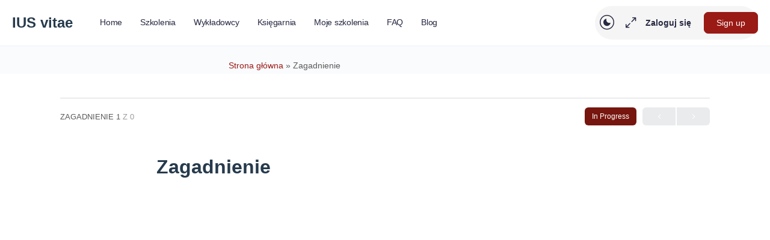

--- FILE ---
content_type: text/html; charset=UTF-8
request_url: https://szkolenia.iusvitae.pl/lessons/zagadnienie-10/
body_size: 60050
content:
<!doctype html>
<html lang="pl-PL">
	<head><meta charset="UTF-8"><script>if(navigator.userAgent.match(/MSIE|Internet Explorer/i)||navigator.userAgent.match(/Trident\/7\..*?rv:11/i)){var href=document.location.href;if(!href.match(/[?&]nowprocket/)){if(href.indexOf("?")==-1){if(href.indexOf("#")==-1){document.location.href=href+"?nowprocket=1"}else{document.location.href=href.replace("#","?nowprocket=1#")}}else{if(href.indexOf("#")==-1){document.location.href=href+"&nowprocket=1"}else{document.location.href=href.replace("#","&nowprocket=1#")}}}}</script><script>(()=>{class RocketLazyLoadScripts{constructor(){this.v="1.2.6",this.triggerEvents=["keydown","mousedown","mousemove","touchmove","touchstart","touchend","wheel"],this.userEventHandler=this.t.bind(this),this.touchStartHandler=this.i.bind(this),this.touchMoveHandler=this.o.bind(this),this.touchEndHandler=this.h.bind(this),this.clickHandler=this.u.bind(this),this.interceptedClicks=[],this.interceptedClickListeners=[],this.l(this),window.addEventListener("pageshow",(t=>{this.persisted=t.persisted,this.everythingLoaded&&this.m()})),this.CSPIssue=sessionStorage.getItem("rocketCSPIssue"),document.addEventListener("securitypolicyviolation",(t=>{this.CSPIssue||"script-src-elem"!==t.violatedDirective||"data"!==t.blockedURI||(this.CSPIssue=!0,sessionStorage.setItem("rocketCSPIssue",!0))})),document.addEventListener("DOMContentLoaded",(()=>{this.k()})),this.delayedScripts={normal:[],async:[],defer:[]},this.trash=[],this.allJQueries=[]}p(t){document.hidden?t.t():(this.triggerEvents.forEach((e=>window.addEventListener(e,t.userEventHandler,{passive:!0}))),window.addEventListener("touchstart",t.touchStartHandler,{passive:!0}),window.addEventListener("mousedown",t.touchStartHandler),document.addEventListener("visibilitychange",t.userEventHandler))}_(){this.triggerEvents.forEach((t=>window.removeEventListener(t,this.userEventHandler,{passive:!0}))),document.removeEventListener("visibilitychange",this.userEventHandler)}i(t){"HTML"!==t.target.tagName&&(window.addEventListener("touchend",this.touchEndHandler),window.addEventListener("mouseup",this.touchEndHandler),window.addEventListener("touchmove",this.touchMoveHandler,{passive:!0}),window.addEventListener("mousemove",this.touchMoveHandler),t.target.addEventListener("click",this.clickHandler),this.L(t.target,!0),this.S(t.target,"onclick","rocket-onclick"),this.C())}o(t){window.removeEventListener("touchend",this.touchEndHandler),window.removeEventListener("mouseup",this.touchEndHandler),window.removeEventListener("touchmove",this.touchMoveHandler,{passive:!0}),window.removeEventListener("mousemove",this.touchMoveHandler),t.target.removeEventListener("click",this.clickHandler),this.L(t.target,!1),this.S(t.target,"rocket-onclick","onclick"),this.M()}h(){window.removeEventListener("touchend",this.touchEndHandler),window.removeEventListener("mouseup",this.touchEndHandler),window.removeEventListener("touchmove",this.touchMoveHandler,{passive:!0}),window.removeEventListener("mousemove",this.touchMoveHandler)}u(t){t.target.removeEventListener("click",this.clickHandler),this.L(t.target,!1),this.S(t.target,"rocket-onclick","onclick"),this.interceptedClicks.push(t),t.preventDefault(),t.stopPropagation(),t.stopImmediatePropagation(),this.M()}O(){window.removeEventListener("touchstart",this.touchStartHandler,{passive:!0}),window.removeEventListener("mousedown",this.touchStartHandler),this.interceptedClicks.forEach((t=>{t.target.dispatchEvent(new MouseEvent("click",{view:t.view,bubbles:!0,cancelable:!0}))}))}l(t){EventTarget.prototype.addEventListenerWPRocketBase=EventTarget.prototype.addEventListener,EventTarget.prototype.addEventListener=function(e,i,o){"click"!==e||t.windowLoaded||i===t.clickHandler||t.interceptedClickListeners.push({target:this,func:i,options:o}),(this||window).addEventListenerWPRocketBase(e,i,o)}}L(t,e){this.interceptedClickListeners.forEach((i=>{i.target===t&&(e?t.removeEventListener("click",i.func,i.options):t.addEventListener("click",i.func,i.options))})),t.parentNode!==document.documentElement&&this.L(t.parentNode,e)}D(){return new Promise((t=>{this.P?this.M=t:t()}))}C(){this.P=!0}M(){this.P=!1}S(t,e,i){t.hasAttribute&&t.hasAttribute(e)&&(event.target.setAttribute(i,event.target.getAttribute(e)),event.target.removeAttribute(e))}t(){this._(this),"loading"===document.readyState?document.addEventListener("DOMContentLoaded",this.R.bind(this)):this.R()}k(){let t=[];document.querySelectorAll("script[type=rocketlazyloadscript][data-rocket-src]").forEach((e=>{let i=e.getAttribute("data-rocket-src");if(i&&!i.startsWith("data:")){0===i.indexOf("//")&&(i=location.protocol+i);try{const o=new URL(i).origin;o!==location.origin&&t.push({src:o,crossOrigin:e.crossOrigin||"module"===e.getAttribute("data-rocket-type")})}catch(t){}}})),t=[...new Map(t.map((t=>[JSON.stringify(t),t]))).values()],this.T(t,"preconnect")}async R(){this.lastBreath=Date.now(),this.j(this),this.F(this),this.I(),this.W(),this.q(),await this.A(this.delayedScripts.normal),await this.A(this.delayedScripts.defer),await this.A(this.delayedScripts.async);try{await this.U(),await this.H(this),await this.J()}catch(t){console.error(t)}window.dispatchEvent(new Event("rocket-allScriptsLoaded")),this.everythingLoaded=!0,this.D().then((()=>{this.O()})),this.N()}W(){document.querySelectorAll("script[type=rocketlazyloadscript]").forEach((t=>{t.hasAttribute("data-rocket-src")?t.hasAttribute("async")&&!1!==t.async?this.delayedScripts.async.push(t):t.hasAttribute("defer")&&!1!==t.defer||"module"===t.getAttribute("data-rocket-type")?this.delayedScripts.defer.push(t):this.delayedScripts.normal.push(t):this.delayedScripts.normal.push(t)}))}async B(t){if(await this.G(),!0!==t.noModule||!("noModule"in HTMLScriptElement.prototype))return new Promise((e=>{let i;function o(){(i||t).setAttribute("data-rocket-status","executed"),e()}try{if(navigator.userAgent.indexOf("Firefox/")>0||""===navigator.vendor||this.CSPIssue)i=document.createElement("script"),[...t.attributes].forEach((t=>{let e=t.nodeName;"type"!==e&&("data-rocket-type"===e&&(e="type"),"data-rocket-src"===e&&(e="src"),i.setAttribute(e,t.nodeValue))})),t.text&&(i.text=t.text),i.hasAttribute("src")?(i.addEventListener("load",o),i.addEventListener("error",(function(){i.setAttribute("data-rocket-status","failed-network"),e()})),setTimeout((()=>{i.isConnected||e()}),1)):(i.text=t.text,o()),t.parentNode.replaceChild(i,t);else{const i=t.getAttribute("data-rocket-type"),s=t.getAttribute("data-rocket-src");i?(t.type=i,t.removeAttribute("data-rocket-type")):t.removeAttribute("type"),t.addEventListener("load",o),t.addEventListener("error",(i=>{this.CSPIssue&&i.target.src.startsWith("data:")?(console.log("WPRocket: data-uri blocked by CSP -> fallback"),t.removeAttribute("src"),this.B(t).then(e)):(t.setAttribute("data-rocket-status","failed-network"),e())})),s?(t.removeAttribute("data-rocket-src"),t.src=s):t.src="data:text/javascript;base64,"+window.btoa(unescape(encodeURIComponent(t.text)))}}catch(i){t.setAttribute("data-rocket-status","failed-transform"),e()}}));t.setAttribute("data-rocket-status","skipped")}async A(t){const e=t.shift();return e&&e.isConnected?(await this.B(e),this.A(t)):Promise.resolve()}q(){this.T([...this.delayedScripts.normal,...this.delayedScripts.defer,...this.delayedScripts.async],"preload")}T(t,e){var i=document.createDocumentFragment();t.forEach((t=>{const o=t.getAttribute&&t.getAttribute("data-rocket-src")||t.src;if(o&&!o.startsWith("data:")){const s=document.createElement("link");s.href=o,s.rel=e,"preconnect"!==e&&(s.as="script"),t.getAttribute&&"module"===t.getAttribute("data-rocket-type")&&(s.crossOrigin=!0),t.crossOrigin&&(s.crossOrigin=t.crossOrigin),t.integrity&&(s.integrity=t.integrity),i.appendChild(s),this.trash.push(s)}})),document.head.appendChild(i)}j(t){let e={};function i(i,o){return e[o].eventsToRewrite.indexOf(i)>=0&&!t.everythingLoaded?"rocket-"+i:i}function o(t,o){!function(t){e[t]||(e[t]={originalFunctions:{add:t.addEventListener,remove:t.removeEventListener},eventsToRewrite:[]},t.addEventListener=function(){arguments[0]=i(arguments[0],t),e[t].originalFunctions.add.apply(t,arguments)},t.removeEventListener=function(){arguments[0]=i(arguments[0],t),e[t].originalFunctions.remove.apply(t,arguments)})}(t),e[t].eventsToRewrite.push(o)}function s(e,i){let o=e[i];e[i]=null,Object.defineProperty(e,i,{get:()=>o||function(){},set(s){t.everythingLoaded?o=s:e["rocket"+i]=o=s}})}o(document,"DOMContentLoaded"),o(window,"DOMContentLoaded"),o(window,"load"),o(window,"pageshow"),o(document,"readystatechange"),s(document,"onreadystatechange"),s(window,"onload"),s(window,"onpageshow");try{Object.defineProperty(document,"readyState",{get:()=>t.rocketReadyState,set(e){t.rocketReadyState=e},configurable:!0}),document.readyState="loading"}catch(t){console.log("WPRocket DJE readyState conflict, bypassing")}}F(t){let e;function i(e){return t.everythingLoaded?e:e.split(" ").map((t=>"load"===t||0===t.indexOf("load.")?"rocket-jquery-load":t)).join(" ")}function o(o){function s(t){const e=o.fn[t];o.fn[t]=o.fn.init.prototype[t]=function(){return this[0]===window&&("string"==typeof arguments[0]||arguments[0]instanceof String?arguments[0]=i(arguments[0]):"object"==typeof arguments[0]&&Object.keys(arguments[0]).forEach((t=>{const e=arguments[0][t];delete arguments[0][t],arguments[0][i(t)]=e}))),e.apply(this,arguments),this}}o&&o.fn&&!t.allJQueries.includes(o)&&(o.fn.ready=o.fn.init.prototype.ready=function(e){return t.domReadyFired?e.bind(document)(o):document.addEventListener("rocket-DOMContentLoaded",(()=>e.bind(document)(o))),o([])},s("on"),s("one"),t.allJQueries.push(o)),e=o}o(window.jQuery),Object.defineProperty(window,"jQuery",{get:()=>e,set(t){o(t)}})}async H(t){const e=document.querySelector("script[data-webpack]");e&&(await async function(){return new Promise((t=>{e.addEventListener("load",t),e.addEventListener("error",t)}))}(),await t.K(),await t.H(t))}async U(){this.domReadyFired=!0;try{document.readyState="interactive"}catch(t){}await this.G(),document.dispatchEvent(new Event("rocket-readystatechange")),await this.G(),document.rocketonreadystatechange&&document.rocketonreadystatechange(),await this.G(),document.dispatchEvent(new Event("rocket-DOMContentLoaded")),await this.G(),window.dispatchEvent(new Event("rocket-DOMContentLoaded"))}async J(){try{document.readyState="complete"}catch(t){}await this.G(),document.dispatchEvent(new Event("rocket-readystatechange")),await this.G(),document.rocketonreadystatechange&&document.rocketonreadystatechange(),await this.G(),window.dispatchEvent(new Event("rocket-load")),await this.G(),window.rocketonload&&window.rocketonload(),await this.G(),this.allJQueries.forEach((t=>t(window).trigger("rocket-jquery-load"))),await this.G();const t=new Event("rocket-pageshow");t.persisted=this.persisted,window.dispatchEvent(t),await this.G(),window.rocketonpageshow&&window.rocketonpageshow({persisted:this.persisted}),this.windowLoaded=!0}m(){document.onreadystatechange&&document.onreadystatechange(),window.onload&&window.onload(),window.onpageshow&&window.onpageshow({persisted:this.persisted})}I(){const t=new Map;document.write=document.writeln=function(e){const i=document.currentScript;i||console.error("WPRocket unable to document.write this: "+e);const o=document.createRange(),s=i.parentElement;let n=t.get(i);void 0===n&&(n=i.nextSibling,t.set(i,n));const c=document.createDocumentFragment();o.setStart(c,0),c.appendChild(o.createContextualFragment(e)),s.insertBefore(c,n)}}async G(){Date.now()-this.lastBreath>45&&(await this.K(),this.lastBreath=Date.now())}async K(){return document.hidden?new Promise((t=>setTimeout(t))):new Promise((t=>requestAnimationFrame(t)))}N(){this.trash.forEach((t=>t.remove()))}static run(){const t=new RocketLazyLoadScripts;t.p(t)}}RocketLazyLoadScripts.run()})();</script>
		
		<link rel="profile" href="http://gmpg.org/xfn/11">
		
            <style id="bb_learndash_30_custom_colors">

                
                .learndash-wrapper .bb-single-course-sidebar .ld-status.ld-primary-background {
                    background-color: #e2e7ed !important;
                    color: inherit !important;
                }

                .learndash-wrapper .ld-course-status .ld-status.ld-status-progress.ld-primary-background {
                    background-color: #ebe9e6 !important;
                    color: inherit !important;
                }

                .learndash-wrapper .learndash_content_wrap .wpProQuiz_content .wpProQuiz_button_reShowQuestion:hover {
                    background-color: #fff !important;
                }

                .learndash-wrapper .learndash_content_wrap .wpProQuiz_content .wpProQuiz_toplistTable th {
                    background-color: transparent !important;
                }

                .learndash-wrapper .wpProQuiz_content .wpProQuiz_button:not(.wpProQuiz_button_reShowQuestion):not(.wpProQuiz_button_restartQuiz) {
                    color: #fff !important;
                }

                .learndash-wrapper .wpProQuiz_content .wpProQuiz_button.wpProQuiz_button_restartQuiz {
                    color: #fff !important;
                }

                .wpProQuiz_content .wpProQuiz_results > div > .wpProQuiz_button,
                .learndash-wrapper .bb-learndash-content-wrap .ld-item-list .ld-item-list-item a.ld-item-name:hover,
                .learndash-wrapper .bb-learndash-content-wrap .ld-item-list .ld-item-list-item .ld-item-list-item-preview:hover a.ld-item-name .ld-item-title,
                .learndash-wrapper .bb-learndash-content-wrap .ld-item-list .ld-item-list-item .ld-item-list-item-preview:hover .ld-expand-button .ld-icon-arrow-down,
                .lms-topic-sidebar-wrapper .lms-lessions-list > ol li a.bb-lesson-head:hover,
                .learndash-wrapper .bb-learndash-content-wrap .ld-primary-color-hover:hover,
                .learndash-wrapper .learndash_content_wrap .ld-table-list-item-quiz .ld-primary-color-hover:hover .ld-item-title,
                .learndash-wrapper .ld-item-list-item-expanded .ld-table-list-items .ld-table-list-item .ld-table-list-item-quiz .ld-primary-color-hover:hover .ld-item-title,
                .learndash-wrapper .ld-table-list .ld-table-list-items div.ld-table-list-item a.ld-table-list-item-preview:hover .ld-topic-title,
                .lms-lesson-content .bb-type-list li a:hover,
                .lms-lesson-content .lms-quiz-list li a:hover,
                .learndash-wrapper .ld-expand-button.ld-button-alternate:hover .ld-icon-arrow-down,
                .learndash-wrapper .ld-table-list .ld-table-list-items div.ld-table-list-item a.ld-table-list-item-preview:hover .ld-topic-title:before,
                .bb-lessons-list .lms-toggle-lesson i:hover,
                .lms-topic-sidebar-wrapper .lms-course-quizzes-list > ul li a:hover,
                .lms-topic-sidebar-wrapper .lms-course-members-list .course-members-list a:hover,
                .lms-topic-sidebar-wrapper .lms-course-members-list .bb-course-member-wrap > .list-members-extra,
                .lms-topic-sidebar-wrapper .lms-course-members-list .bb-course-member-wrap > .list-members-extra:hover,
                .learndash-wrapper .ld-item-list .ld-item-list-item.ld-item-lesson-item .ld-item-list-item-preview .ld-item-name .ld-item-title .ld-item-components span,
                .bb-about-instructor h5 a:hover,
                .learndash_content_wrap .comment-respond .comment-author:hover,
                .single-sfwd-courses .comment-respond .comment-author:hover {
                    color: #76160e !important;
                }

                .learndash-wrapper .learndash_content_wrap #quiz_continue_link,
                .learndash-wrapper .learndash_content_wrap .learndash_mark_complete_button,
                .learndash-wrapper .learndash_content_wrap #learndash_mark_complete_button,
                .learndash-wrapper .learndash_content_wrap .ld-status-complete,
                .learndash-wrapper .learndash_content_wrap .ld-alert-success .ld-button,
                .learndash-wrapper .learndash_content_wrap .ld-alert-success .ld-alert-icon,
                .wpProQuiz_questionList[data-type="assessment_answer"] .wpProQuiz_questionListItem label.is-selected:before,
                .wpProQuiz_questionList[data-type="single"] .wpProQuiz_questionListItem label.is-selected:before,
                .wpProQuiz_questionList[data-type="multiple"] .wpProQuiz_questionListItem label.is-selected:before {
                    background-color: #76160e !important;
                }

                .wpProQuiz_content .wpProQuiz_results > div > .wpProQuiz_button,
                .wpProQuiz_questionList[data-type="multiple"] .wpProQuiz_questionListItem label.is-selected:before {
                    border-color: #76160e !important;
                }

                .learndash-wrapper .wpProQuiz_content .wpProQuiz_button.wpProQuiz_button_restartQuiz,
                .learndash-wrapper .wpProQuiz_content .wpProQuiz_button.wpProQuiz_button_restartQuiz:hover,
                #learndash-page-content .sfwd-course-nav .learndash_next_prev_link a:hover,
                .bb-cover-list-item .ld-primary-background {
                    background-color: #76160e !important;
                }

                
                
                .lms-topic-sidebar-wrapper .ld-secondary-background,
                .i-progress.i-progress-completed,
                .bb-cover-list-item .ld-secondary-background,
                .learndash-wrapper .ld-status-icon.ld-status-complete.ld-secondary-background,
                .learndash-wrapper .ld-status-icon.ld-quiz-complete,
                .ld-progress-bar .ld-progress-bar-percentage.ld-secondary-background {
                    background-color: #81d742 !important;
                }

                .bb-progress .bb-progress-circle {
                    border-color: #81d742 !important;
                }

                .learndash-wrapper .ld-alert-success {
                    border-color: #DCDFE3 !important;
                }

                .learndash-wrapper .ld-secondary-in-progress-icon {
                    color: #81d742 !important;
                }

                .learndash-wrapper .bb-learndash-content-wrap .ld-secondary-in-progress-icon {
                    border-left-color: #DEDFE2 !important;
                    border-top-color: #DEDFE2 !important;
                }

                
                
                .learndash-wrapper .ld-item-list .ld-item-list-item.ld-item-lesson-item .ld-item-name .ld-item-title .ld-item-components span.ld-status-waiting,
                .learndash-wrapper .ld-item-list .ld-item-list-item.ld-item-lesson-item .ld-item-name .ld-item-title .ld-item-components span.ld-status-waiting span.ld-icon,
                .learndash-wrapper .ld-status-waiting {
                    background-color: #dd3333 !important;
                }

                
            </style>

			<meta name='robots' content='index, follow, max-image-preview:large, max-snippet:-1, max-video-preview:-1' />

	<!-- This site is optimized with the Yoast SEO plugin v23.5 - https://yoast.com/wordpress/plugins/seo/ -->
	<title>Zagadnienie - IUS vitae</title>
	<link rel="canonical" href="https://szkolenia.iusvitae.pl/lessons/zagadnienie-10/" />
	<meta property="og:locale" content="pl_PL" />
	<meta property="og:type" content="article" />
	<meta property="og:title" content="Zagadnienie - IUS vitae" />
	<meta property="og:url" content="https://szkolenia.iusvitae.pl/lessons/zagadnienie-10/" />
	<meta property="og:site_name" content="IUS vitae" />
	<meta name="twitter:card" content="summary_large_image" />
	<script type="application/ld+json" class="yoast-schema-graph">{"@context":"https://schema.org","@graph":[{"@type":"WebPage","@id":"https://szkolenia.iusvitae.pl/lessons/zagadnienie-10/","url":"https://szkolenia.iusvitae.pl/lessons/zagadnienie-10/","name":"Zagadnienie - IUS vitae","isPartOf":{"@id":"https://szkolenia.iusvitae.pl/#website"},"datePublished":"2023-01-19T10:13:30+00:00","dateModified":"2023-01-19T10:13:30+00:00","breadcrumb":{"@id":"https://szkolenia.iusvitae.pl/lessons/zagadnienie-10/#breadcrumb"},"inLanguage":"pl-PL","potentialAction":[{"@type":"ReadAction","target":["https://szkolenia.iusvitae.pl/lessons/zagadnienie-10/"]}]},{"@type":"BreadcrumbList","@id":"https://szkolenia.iusvitae.pl/lessons/zagadnienie-10/#breadcrumb","itemListElement":[{"@type":"ListItem","position":1,"name":"Strona główna","item":"https://szkolenia.iusvitae.pl/"},{"@type":"ListItem","position":2,"name":"Zagadnienie"}]},{"@type":"WebSite","@id":"https://szkolenia.iusvitae.pl/#website","url":"https://szkolenia.iusvitae.pl/","name":"IUS vitae","description":"","publisher":{"@id":"https://szkolenia.iusvitae.pl/#organization"},"potentialAction":[{"@type":"SearchAction","target":{"@type":"EntryPoint","urlTemplate":"https://szkolenia.iusvitae.pl/?s={search_term_string}"},"query-input":{"@type":"PropertyValueSpecification","valueRequired":true,"valueName":"search_term_string"}}],"inLanguage":"pl-PL"},{"@type":"Organization","@id":"https://szkolenia.iusvitae.pl/#organization","name":"IUS vitae","url":"https://szkolenia.iusvitae.pl/","logo":{"@type":"ImageObject","inLanguage":"pl-PL","@id":"https://szkolenia.iusvitae.pl/#/schema/logo/image/","url":"","contentUrl":"","caption":"IUS vitae"},"image":{"@id":"https://szkolenia.iusvitae.pl/#/schema/logo/image/"}}]}</script>
	<!-- / Yoast SEO plugin. -->


<link rel='dns-prefetch' href='//www.googletagmanager.com' />

<link rel="alternate" type="application/rss+xml" title="IUS vitae &raquo; Kanał z wpisami" href="https://szkolenia.iusvitae.pl/feed/" />
<link rel="alternate" type="application/rss+xml" title="IUS vitae &raquo; Kanał z komentarzami" href="https://szkolenia.iusvitae.pl/comments/feed/" />
		<style id="content-control-block-styles">
			@media (max-width: 640px) {
	.cc-hide-on-mobile {
		display: none !important;
	}
}
@media (min-width: 641px) and (max-width: 920px) {
	.cc-hide-on-tablet {
		display: none !important;
	}
}
@media (min-width: 921px) and (max-width: 1440px) {
	.cc-hide-on-desktop {
		display: none !important;
	}
}		</style>
		<link data-minify="1" rel='stylesheet' id='buddyboss_legacy-css' href='https://szkolenia.iusvitae.pl/wp-content/cache/min/1/wp-content/themes/buddyboss-theme/inc/plugins/buddyboss-menu-icons/vendor/kucrut/icon-picker/css/types/buddyboss_legacy.css?ver=1766135797' type='text/css' media='all' />
<link data-minify="1" rel='stylesheet' id='bb_theme_block-buddypanel-style-css-css' href='https://szkolenia.iusvitae.pl/wp-content/cache/min/1/wp-content/themes/buddyboss-theme/blocks/buddypanel/build/style-buddypanel.css?ver=1766135797' type='text/css' media='all' />
<link data-minify="1" rel='stylesheet' id='content-control-block-styles-css' href='https://szkolenia.iusvitae.pl/wp-content/cache/min/1/wp-content/plugins/content-control/dist/style-block-editor.css?ver=1766135797' type='text/css' media='all' />
<link rel='stylesheet' id='cookie-notice-front-css' href='https://szkolenia.iusvitae.pl/wp-content/plugins/cookie-notice/css/front.min.css?ver=2.5.10' type='text/css' media='all' />
<link data-minify="1" rel='stylesheet' id='iusvitae-frontendcss-css' href='https://szkolenia.iusvitae.pl/wp-content/cache/min/1/wp-content/plugins/iusvitae/assets/css/frontend.css?ver=1766135797' type='text/css' media='all' />
<link data-minify="1" rel='stylesheet' id='woocommerce-layout-css' href='https://szkolenia.iusvitae.pl/wp-content/cache/min/1/wp-content/plugins/woocommerce/assets/css/woocommerce-layout.css?ver=1766135797' type='text/css' media='all' />
<link data-minify="1" rel='stylesheet' id='woocommerce-smallscreen-css' href='https://szkolenia.iusvitae.pl/wp-content/cache/min/1/wp-content/plugins/woocommerce/assets/css/woocommerce-smallscreen.css?ver=1766135797' type='text/css' media='only screen and (max-width: 768px)' />
<link data-minify="1" rel='stylesheet' id='woocommerce-general-css' href='https://szkolenia.iusvitae.pl/wp-content/cache/background-css/szkolenia.iusvitae.pl/wp-content/cache/min/1/wp-content/plugins/woocommerce/assets/css/woocommerce.css?ver=1766135797&wpr_t=1767662498' type='text/css' media='all' />
<style id='woocommerce-inline-inline-css' type='text/css'>
.woocommerce form .form-row .required { visibility: visible; }
</style>
<link rel='stylesheet' id='learndash_quiz_front_css-css' href='//szkolenia.iusvitae.pl/wp-content/plugins/sfwd-lms/themes/legacy/templates/learndash_quiz_front.min.css?ver=4.17.0' type='text/css' media='all' />
<link data-minify="1" rel='stylesheet' id='dashicons-css' href='https://szkolenia.iusvitae.pl/wp-content/cache/min/1/wp-includes/css/dashicons.min.css?ver=1766135797' type='text/css' media='all' />
<style id='dashicons-inline-css' type='text/css'>
[data-font="Dashicons"]:before {font-family: 'Dashicons' !important;content: attr(data-icon) !important;speak: none !important;font-weight: normal !important;font-variant: normal !important;text-transform: none !important;line-height: 1 !important;font-style: normal !important;-webkit-font-smoothing: antialiased !important;-moz-osx-font-smoothing: grayscale !important;}
</style>
<link data-minify="1" rel='stylesheet' id='learndash-css' href='https://szkolenia.iusvitae.pl/wp-content/cache/min/1/wp-content/plugins/sfwd-lms/src/assets/dist/css/styles.css?ver=1766135797' type='text/css' media='all' />
<link rel='stylesheet' id='jquery-dropdown-css-css' href='//szkolenia.iusvitae.pl/wp-content/plugins/sfwd-lms/assets/css/jquery.dropdown.min.css?ver=4.17.0' type='text/css' media='all' />
<link rel='stylesheet' id='learndash_lesson_video-css' href='//szkolenia.iusvitae.pl/wp-content/plugins/sfwd-lms/themes/legacy/templates/learndash_lesson_video.min.css?ver=4.17.0' type='text/css' media='all' />
<link data-minify="1" rel='stylesheet' id='learndash-front-css' href='https://szkolenia.iusvitae.pl/wp-content/cache/min/1/wp-content/plugins/sfwd-lms/themes/ld30/assets/css/learndash.min.css?ver=1766135797' type='text/css' media='all' />
<style id='learndash-front-inline-css' type='text/css'>
		.learndash-wrapper .ld-item-list .ld-item-list-item.ld-is-next,
		.learndash-wrapper .wpProQuiz_content .wpProQuiz_questionListItem label:focus-within {
			border-color: #76160e;
		}

		/*
		.learndash-wrapper a:not(.ld-button):not(#quiz_continue_link):not(.ld-focus-menu-link):not(.btn-blue):not(#quiz_continue_link):not(.ld-js-register-account):not(#ld-focus-mode-course-heading):not(#btn-join):not(.ld-item-name):not(.ld-table-list-item-preview):not(.ld-lesson-item-preview-heading),
		 */

		.learndash-wrapper .ld-breadcrumbs a,
		.learndash-wrapper .ld-lesson-item.ld-is-current-lesson .ld-lesson-item-preview-heading,
		.learndash-wrapper .ld-lesson-item.ld-is-current-lesson .ld-lesson-title,
		.learndash-wrapper .ld-primary-color-hover:hover,
		.learndash-wrapper .ld-primary-color,
		.learndash-wrapper .ld-primary-color-hover:hover,
		.learndash-wrapper .ld-primary-color,
		.learndash-wrapper .ld-tabs .ld-tabs-navigation .ld-tab.ld-active,
		.learndash-wrapper .ld-button.ld-button-transparent,
		.learndash-wrapper .ld-button.ld-button-reverse,
		.learndash-wrapper .ld-icon-certificate,
		.learndash-wrapper .ld-login-modal .ld-login-modal-login .ld-modal-heading,
		#wpProQuiz_user_content a,
		.learndash-wrapper .ld-item-list .ld-item-list-item a.ld-item-name:hover,
		.learndash-wrapper .ld-focus-comments__heading-actions .ld-expand-button,
		.learndash-wrapper .ld-focus-comments__heading a,
		.learndash-wrapper .ld-focus-comments .comment-respond a,
		.learndash-wrapper .ld-focus-comment .ld-comment-reply a.comment-reply-link:hover,
		.learndash-wrapper .ld-expand-button.ld-button-alternate {
			color: #76160e !important;
		}

		.learndash-wrapper .ld-focus-comment.bypostauthor>.ld-comment-wrapper,
		.learndash-wrapper .ld-focus-comment.role-group_leader>.ld-comment-wrapper,
		.learndash-wrapper .ld-focus-comment.role-administrator>.ld-comment-wrapper {
			background-color:rgba(118, 22, 14, 0.03) !important;
		}


		.learndash-wrapper .ld-primary-background,
		.learndash-wrapper .ld-tabs .ld-tabs-navigation .ld-tab.ld-active:after {
			background: #76160e !important;
		}



		.learndash-wrapper .ld-course-navigation .ld-lesson-item.ld-is-current-lesson .ld-status-incomplete,
		.learndash-wrapper .ld-focus-comment.bypostauthor:not(.ptype-sfwd-assignment) >.ld-comment-wrapper>.ld-comment-avatar img,
		.learndash-wrapper .ld-focus-comment.role-group_leader>.ld-comment-wrapper>.ld-comment-avatar img,
		.learndash-wrapper .ld-focus-comment.role-administrator>.ld-comment-wrapper>.ld-comment-avatar img {
			border-color: #76160e !important;
		}



		.learndash-wrapper .ld-loading::before {
			border-top:3px solid #76160e !important;
		}

		.learndash-wrapper .ld-button:hover:not(.learndash-link-previous-incomplete):not(.ld-button-transparent):not(.ld--ignore-inline-css),
		#learndash-tooltips .ld-tooltip:after,
		#learndash-tooltips .ld-tooltip,
		.learndash-wrapper .ld-primary-background,
		.learndash-wrapper .btn-join:not(.ld--ignore-inline-css),
		.learndash-wrapper #btn-join:not(.ld--ignore-inline-css),
		.learndash-wrapper .ld-button:not(.ld-button-reverse):not(.learndash-link-previous-incomplete):not(.ld-button-transparent):not(.ld--ignore-inline-css),
		.learndash-wrapper .ld-expand-button,
		.learndash-wrapper .wpProQuiz_content .wpProQuiz_button:not(.wpProQuiz_button_reShowQuestion):not(.wpProQuiz_button_restartQuiz),
		.learndash-wrapper .wpProQuiz_content .wpProQuiz_button2,
		.learndash-wrapper .ld-focus .ld-focus-sidebar .ld-course-navigation-heading,
		.learndash-wrapper .ld-focus .ld-focus-sidebar .ld-focus-sidebar-trigger,
		.learndash-wrapper .ld-focus-comments .form-submit #submit,
		.learndash-wrapper .ld-login-modal input[type='submit'],
		.learndash-wrapper .ld-login-modal .ld-login-modal-register,
		.learndash-wrapper .wpProQuiz_content .wpProQuiz_certificate a.btn-blue,
		.learndash-wrapper .ld-focus .ld-focus-header .ld-user-menu .ld-user-menu-items a,
		#wpProQuiz_user_content table.wp-list-table thead th,
		#wpProQuiz_overlay_close,
		.learndash-wrapper .ld-expand-button.ld-button-alternate .ld-icon {
			background-color: #76160e !important;
		}

		.learndash-wrapper .ld-focus .ld-focus-header .ld-user-menu .ld-user-menu-items:before {
			border-bottom-color: #76160e !important;
		}

		.learndash-wrapper .ld-button.ld-button-transparent:hover {
			background: transparent !important;
		}

		.learndash-wrapper .ld-focus .ld-focus-header .sfwd-mark-complete .learndash_mark_complete_button,
		.learndash-wrapper .ld-focus .ld-focus-header #sfwd-mark-complete #learndash_mark_complete_button,
		.learndash-wrapper .ld-button.ld-button-transparent,
		.learndash-wrapper .ld-button.ld-button-alternate,
		.learndash-wrapper .ld-expand-button.ld-button-alternate {
			background-color:transparent !important;
		}

		.learndash-wrapper .ld-focus-header .ld-user-menu .ld-user-menu-items a,
		.learndash-wrapper .ld-button.ld-button-reverse:hover,
		.learndash-wrapper .ld-alert-success .ld-alert-icon.ld-icon-certificate,
		.learndash-wrapper .ld-alert-warning .ld-button:not(.learndash-link-previous-incomplete),
		.learndash-wrapper .ld-primary-background.ld-status {
			color:white !important;
		}

		.learndash-wrapper .ld-status.ld-status-unlocked {
			background-color: rgba(118,22,14,0.2) !important;
			color: #76160e !important;
		}

		.learndash-wrapper .wpProQuiz_content .wpProQuiz_addToplist {
			background-color: rgba(118,22,14,0.1) !important;
			border: 1px solid #76160e !important;
		}

		.learndash-wrapper .wpProQuiz_content .wpProQuiz_toplistTable th {
			background: #76160e !important;
		}

		.learndash-wrapper .wpProQuiz_content .wpProQuiz_toplistTrOdd {
			background-color: rgba(118,22,14,0.1) !important;
		}

		.learndash-wrapper .wpProQuiz_content .wpProQuiz_reviewDiv li.wpProQuiz_reviewQuestionTarget {
			background-color: #76160e !important;
		}
		.learndash-wrapper .wpProQuiz_content .wpProQuiz_time_limit .wpProQuiz_progress {
			background-color: #76160e !important;
		}
		
		.learndash-wrapper #quiz_continue_link,
		.learndash-wrapper .ld-secondary-background,
		.learndash-wrapper .learndash_mark_complete_button,
		.learndash-wrapper #learndash_mark_complete_button,
		.learndash-wrapper .ld-status-complete,
		.learndash-wrapper .ld-alert-success .ld-button,
		.learndash-wrapper .ld-alert-success .ld-alert-icon {
			background-color: #81d742 !important;
		}

		.learndash-wrapper .wpProQuiz_content a#quiz_continue_link {
			background-color: #81d742 !important;
		}

		.learndash-wrapper .course_progress .sending_progress_bar {
			background: #81d742 !important;
		}

		.learndash-wrapper .wpProQuiz_content .wpProQuiz_button_reShowQuestion:hover, .learndash-wrapper .wpProQuiz_content .wpProQuiz_button_restartQuiz:hover {
			background-color: #81d742 !important;
			opacity: 0.75;
		}

		.learndash-wrapper .ld-secondary-color-hover:hover,
		.learndash-wrapper .ld-secondary-color,
		.learndash-wrapper .ld-focus .ld-focus-header .sfwd-mark-complete .learndash_mark_complete_button,
		.learndash-wrapper .ld-focus .ld-focus-header #sfwd-mark-complete #learndash_mark_complete_button,
		.learndash-wrapper .ld-focus .ld-focus-header .sfwd-mark-complete:after {
			color: #81d742 !important;
		}

		.learndash-wrapper .ld-secondary-in-progress-icon {
			border-left-color: #81d742 !important;
			border-top-color: #81d742 !important;
		}

		.learndash-wrapper .ld-alert-success {
			border-color: #81d742;
			background-color: transparent !important;
			color: #81d742;
		}

		.learndash-wrapper .wpProQuiz_content .wpProQuiz_reviewQuestion li.wpProQuiz_reviewQuestionSolved,
		.learndash-wrapper .wpProQuiz_content .wpProQuiz_box li.wpProQuiz_reviewQuestionSolved {
			background-color: #81d742 !important;
		}

		.learndash-wrapper .wpProQuiz_content  .wpProQuiz_reviewLegend span.wpProQuiz_reviewColor_Answer {
			background-color: #81d742 !important;
		}

		
		.learndash-wrapper .ld-alert-warning {
			background-color:transparent;
		}

		.learndash-wrapper .ld-status-waiting,
		.learndash-wrapper .ld-alert-warning .ld-alert-icon {
			background-color: #dd3333 !important;
		}

		.learndash-wrapper .ld-tertiary-color-hover:hover,
		.learndash-wrapper .ld-tertiary-color,
		.learndash-wrapper .ld-alert-warning {
			color: #dd3333 !important;
		}

		.learndash-wrapper .ld-tertiary-background {
			background-color: #dd3333 !important;
		}

		.learndash-wrapper .ld-alert-warning {
			border-color: #dd3333 !important;
		}

		.learndash-wrapper .ld-tertiary-background,
		.learndash-wrapper .ld-alert-warning .ld-alert-icon {
			color:white !important;
		}

		.learndash-wrapper .wpProQuiz_content .wpProQuiz_reviewQuestion li.wpProQuiz_reviewQuestionReview,
		.learndash-wrapper .wpProQuiz_content .wpProQuiz_box li.wpProQuiz_reviewQuestionReview {
			background-color: #dd3333 !important;
		}

		.learndash-wrapper .wpProQuiz_content  .wpProQuiz_reviewLegend span.wpProQuiz_reviewColor_Review {
			background-color: #dd3333 !important;
		}

		
</style>
<link rel='stylesheet' id='buddyboss-theme-icons-map-css' href='https://szkolenia.iusvitae.pl/wp-content/themes/buddyboss-theme/assets/css/icons-map.min.css?ver=2.3.0' type='text/css' media='all' />
<link data-minify="1" rel='stylesheet' id='buddyboss-theme-icons-css' href='https://szkolenia.iusvitae.pl/wp-content/cache/min/1/wp-content/themes/buddyboss-theme/assets/icons/css/bb-icons.min.css?ver=1766135797' type='text/css' media='all' />
<link rel='stylesheet' id='buddyboss-theme-magnific-popup-css-css' href='https://szkolenia.iusvitae.pl/wp-content/themes/buddyboss-theme/assets/css/vendors/magnific-popup.min.css?ver=2.3.0' type='text/css' media='all' />
<link rel='stylesheet' id='buddyboss-theme-select2-css-css' href='https://szkolenia.iusvitae.pl/wp-content/themes/buddyboss-theme/assets/css/vendors/select2.min.css?ver=2.3.0' type='text/css' media='all' />
<link rel='stylesheet' id='buddyboss-theme-css-css' href='https://szkolenia.iusvitae.pl/wp-content/cache/background-css/szkolenia.iusvitae.pl/wp-content/themes/buddyboss-theme/assets/css/theme.min.css?ver=2.3.0&wpr_t=1767662499' type='text/css' media='all' />
<link rel='stylesheet' id='buddyboss-theme-template-css' href='https://szkolenia.iusvitae.pl/wp-content/themes/buddyboss-theme/assets/css/template-v2.min.css?ver=2.3.0' type='text/css' media='all' />
<link rel='stylesheet' id='buddyboss-theme-learndash-css' href='https://szkolenia.iusvitae.pl/wp-content/cache/background-css/szkolenia.iusvitae.pl/wp-content/themes/buddyboss-theme/assets/css/learndash.min.css?ver=2.3.0&wpr_t=1767662499' type='text/css' media='all' />
<link rel='stylesheet' id='buddyboss-theme-woocommerce-css' href='https://szkolenia.iusvitae.pl/wp-content/cache/background-css/szkolenia.iusvitae.pl/wp-content/themes/buddyboss-theme/assets/css/woocommerce.min.css?ver=2.3.0&wpr_t=1767662499' type='text/css' media='all' />
<link rel='stylesheet' id='buddyboss-theme-elementor-css' href='https://szkolenia.iusvitae.pl/wp-content/themes/buddyboss-theme/assets/css/elementor.min.css?ver=2.3.0' type='text/css' media='all' />
<link rel='stylesheet' id='buddyboss-theme-plugins-css' href='https://szkolenia.iusvitae.pl/wp-content/cache/background-css/szkolenia.iusvitae.pl/wp-content/themes/buddyboss-theme/assets/css/plugins.min.css?ver=2.3.0&wpr_t=1767662499' type='text/css' media='all' />
<link data-minify="1" rel='stylesheet' id='buddyboss-theme-child-fonts-css' href='https://szkolenia.iusvitae.pl/wp-content/cache/min/1/wp-content/themes/buddyboss-theme-child/assets/fonts/fonts.min.css?ver=1766135798' type='text/css' media='all' />
<link data-minify="1" rel='stylesheet' id='buddyboss-child-css-css' href='https://szkolenia.iusvitae.pl/wp-content/cache/min/1/wp-content/themes/buddyboss-theme-child/assets/css/custom.css?ver=1766135798' type='text/css' media='all' />
<link data-minify="1" rel='stylesheet' id='swiper-bundle-css' href='https://szkolenia.iusvitae.pl/wp-content/cache/min/1/wp-content/themes/buddyboss-theme-child/assets/css/swiper-bundle.min.css?ver=1766135798' type='text/css' media='all' />
<style id='rocket-lazyload-inline-css' type='text/css'>
.rll-youtube-player{position:relative;padding-bottom:56.23%;height:0;overflow:hidden;max-width:100%;}.rll-youtube-player:focus-within{outline: 2px solid currentColor;outline-offset: 5px;}.rll-youtube-player iframe{position:absolute;top:0;left:0;width:100%;height:100%;z-index:100;background:0 0}.rll-youtube-player img{bottom:0;display:block;left:0;margin:auto;max-width:100%;width:100%;position:absolute;right:0;top:0;border:none;height:auto;-webkit-transition:.4s all;-moz-transition:.4s all;transition:.4s all}.rll-youtube-player img:hover{-webkit-filter:brightness(75%)}.rll-youtube-player .play{height:100%;width:100%;left:0;top:0;position:absolute;background:var(--wpr-bg-2ba70eb6-06fb-40e7-9a4e-19a10b2506af) no-repeat center;background-color: transparent !important;cursor:pointer;border:none;}
</style>
<script type="text/javascript" id="cookie-notice-front-js-before">
/* <![CDATA[ */
var cnArgs = {"ajaxUrl":"https:\/\/szkolenia.iusvitae.pl\/wp-admin\/admin-ajax.php","nonce":"d92cb8dbd0","hideEffect":"fade","position":"bottom","onScroll":false,"onScrollOffset":100,"onClick":false,"cookieName":"cookie_notice_accepted","cookieTime":2592000,"cookieTimeRejected":2592000,"globalCookie":false,"redirection":false,"cache":true,"revokeCookies":false,"revokeCookiesOpt":"automatic"};
/* ]]> */
</script>
<script type="text/javascript" src="https://szkolenia.iusvitae.pl/wp-content/plugins/cookie-notice/js/front.min.js?ver=2.5.10" id="cookie-notice-front-js" data-rocket-defer defer></script>
<script type="text/javascript" src="https://szkolenia.iusvitae.pl/wp-includes/js/jquery/jquery.min.js?ver=3.7.1" id="jquery-core-js" data-rocket-defer defer></script>
<script type="text/javascript" id="iusvitae-frontendjs-js-extra">
/* <![CDATA[ */
var iusvitae = {"ajax_url":"https:\/\/szkolenia.iusvitae.pl\/wp-admin\/admin-ajax.php","tooltips":[{"word":"art. 300[7]","text":"\u00a7 1. Umowa prostej sp\u00f3\u0142ki akcyjnej mo\u017ce by\u0107 zawarta r\u00f3wnie\u017c przy wykorzystaniu wzorca umowy. \u00a7 2. Zawarcie umowy prostej sp\u00f3\u0142ki akcyjnej przy wykorzystaniu wzorca umowy wymaga wype\u0142nienia formularza umowy udost\u0119pnionego w systemie teleinformatycznym i opatrzenia umowy kwalifikowanym podpisem elektronicznym, podpisem zaufanym albo podpisem osobistym. \u00a7 3. Umowa prostej sp\u00f3\u0142ki akcyjnej jest zawarta po wprowadzeniu do systemu teleinformatycznego wszystkich danych koniecznych do jej zawarcia i z chwil\u0105 opatrzenia ich podpisem elektronicznym. \u00a7 4. W przypadku sp\u00f3\u0142ki, kt\u00f3rej umow\u0119 zawarto przy wykorzystaniu wzorca umowy, na pokrycie akcji pierwszej emisji wnosi si\u0119 wy\u0142\u0105cznie wk\u0142ady pieni\u0119\u017cne. \u00a7 5.\r\n\r\n\u00a0Minister Sprawiedliwo\u015bci okre\u015bli, w drodze rozporz\u0105dzenia, wzorzec umowy prostej sp\u00f3\u0142ki akcyjnej, a tak\u017ce wzorce uchwa\u0142 i innych czynno\u015bci wykonywanych w systemie teleinformatycznym, maj\u0105c na wzgl\u0119dzie potrzeb\u0119 u\u0142atwienia zak\u0142adania sp\u00f3\u0142ek, zapewnienia sprawno\u015bci post\u0119powania przy ich zak\u0142adaniu oraz sprawno\u015bci post\u0119powania s\u0105dowego w przedmiocie ich rejestracji, wdro\u017cenia u\u0142atwie\u0144 w ich funkcjonowaniu, a tak\u017ce konieczno\u015b\u0107 zapewnienia bezpiecze\u0144stwa i pewno\u015bci obrotu gospodarczego."},{"word":"art. 13 \u00a7 1","text":"Za zobowi\u0105zania sp\u00f3\u0142ki kapita\u0142owej w organizacji odpowiadaj\u0105 solidarnie sp\u00f3\u0142ka i osoby, kt\u00f3re dzia\u0142a\u0142y w jej imieniu."},{"word":"\u00a7 53","text":"Adwokat obowi\u0105zany jest niezw\u0142ocznie udost\u0119pni\u0107 klientowi \u2013 na zg\u0142oszone przez niego \u017c\u0105danie \u2013 wszystkie otrzymane przez niego dokumenty, jak r\u00f3wnie\u017c pisma, kt\u00f3re jako pe\u0142nomocnik otrzyma\u0142 od s\u0105du lub od organ\u00f3w, przed kt\u00f3rymi wyst\u0119puje w prowadzonej przez siebie sprawie."},{"word":"art. 16c","text":"1. Okres przechowywania danych osobowych wynosi: (1) 5 lat od ko\u0144ca roku, w kt\u00f3rym zako\u0144czy\u0142o si\u0119 post\u0119powanie, w kt\u00f3rym dane osobowe zosta\u0142y zgromadzone \u2013 w przypadku danych osobowych przetwarzanych przez organy adwokatury oraz organy izb adwokackich w zakresie niezb\u0119dnym do prawid\u0142owej realizacji zada\u0144 publicznych okre\u015blonych w ustawie oraz danych osobowych przetwarzanych w ramach nadzoru nad adwokatur\u0105; (2) 10 lat od ko\u0144ca roku, w kt\u00f3rym zako\u0144czy\u0142o si\u0119 post\u0119powanie, w kt\u00f3rym dane osobowe zosta\u0142y zgromadzone \u2013 w przypadku danych osobowych przetwarzanych: (...) (c) przez adwokat\u00f3w w ramach wykonywania zawodu; (3) 15 lat od ko\u0144ca roku, w kt\u00f3rym zako\u0144czy\u0142o si\u0119 post\u0119powanie, w kt\u00f3rym dane osobowe zosta\u0142y zgromadzone \u2013 w przypadku danych osobowych przetwarzanych w toku prowadzonych przez organy adwokatury oraz organy izb adwokackich post\u0119powa\u0144 dyscyplinarnych wobec adwokat\u00f3w i aplikant\u00f3w adwokackich oraz podczas wykonywania kompetencji nadzorczych nad post\u0119powaniami dyscyplinarnymi w sprawach adwokat\u00f3w i aplikant\u00f3w adwokackich. 2. Po up\u0142ywie okres\u00f3w, o kt\u00f3rych mowa w ust. 1, w przypadku danych osobowych przetwarzanych przez adwokat\u00f3w w ramach wykonywania zawodu, dane osobowe ulegaj\u0105 usuni\u0119ciu."},{"word":"art. 4a ust. 1","text":"Adwokat nie mo\u017ce wykonywa\u0107 zawodu: (1)\u00a0je\u017celi pozostaje w stosunku pracy; (2) (uchylony); (3) je\u017celi zosta\u0142 uznany za trwale niezdolnego do wykonywania zawodu; (4) je\u017celi zosta\u0142 ubezw\u0142asnowolniony; (5) w razie orzeczenia kary zawieszenia w czynno\u015bciach zawodowych albo tymczasowego zawieszenia w wykonywaniu czynno\u015bci zawodowych."},{"word":"ust. 9","text":"Adwokat, wykonuj\u0105c zaw\u00f3d, mo\u017ce wykorzystywa\u0107 w tym celu lokal i jego wyposa\u017cenie wsp\u00f3lnie z innym adwokatem lub inn\u0105 osob\u0105, o kt\u00f3rej mowa w art. 4a ust. 1 ustawy Prawo o adwokaturze lub inn\u0105 osob\u0105, kt\u00f3ra wykonuje prawniczy zaw\u00f3d zaufania publicznego, bez utworzenia sp\u00f3\u0142ki. Wymaga to zawarcia umowy wsp\u00f3lnoty biurowej (wsp\u00f3lnota biurowa)."},{"word":"\u00a7 7 ust. 1","text":"Lokal, w kt\u00f3rym adwokat wykonuje zaw\u00f3d, powinien zapewnia\u0107 warunki zachowania tajemnicy adwokackiej przy udzielaniu pomocy prawnej, a tak\u017ce warunki w\u0142a\u015bciwe dla zachowania standard\u00f3w wykonywania zawodu adwokata wynikaj\u0105ce z niniejszego Regulaminu, w tym powinien by\u0107 adekwatnie zabezpieczony przed dost\u0119pem os\u00f3b nieuprawnionych."},{"word":"art. 4 ust. 1","text":"Adwokat zawieszony w wykonywaniu czynno\u015bci zawodowych nie mo\u017ce wyst\u0119powa\u0107 przed s\u0105dami lub organami pa\u0144stwowymi i samorz\u0105dowymi. W okresie zawieszenia adwokat mo\u017ce wykonywa\u0107 inne czynno\u015bci, na kt\u00f3re uzyska\u0142 zezwolenie dziekana."},{"word":"art. 355","text":"\u00a7 1. \u017bo\u0142nierz, kt\u00f3ry prowadz\u0105c uzbrojony pojazd mechaniczny, narusza chocia\u017cby nieumy\u015blnie zasady bezpiecze\u0144stwa w ruchu l\u0105dowym, wodnym lub powietrznym i powoduje nieumy\u015blnie wypadek, w kt\u00f3rym inna osoba odnios\u0142a obra\u017cenia cia\u0142a okre\u015blone w art. 157 \u00a7 1 lub wyrz\u0105dzona zosta\u0142a znaczna szkoda w mieniu, podlega karze aresztu wojskowego albo pozbawienia wolno\u015bci do lat 3. \u00a7 2. Je\u017celi nast\u0119pstwem wypadku okre\u015blonego w \u00a7 1 jest \u015bmier\u0107 innej osoby lub ci\u0119\u017cki uszczerbek na jej zdrowiu, sprawca podlega karze pozbawienia wolno\u015bci od 6 miesi\u0119cy do lat 8. \u00a7 3. Przepisy art. 42 i 178 stosuje si\u0119 odpowiednio."},{"word":"art. 177","text":"\u00a7 1. Kto, naruszaj\u0105c, chocia\u017cby nieumy\u015blnie, zasady bezpiecze\u0144stwa w ruchu l\u0105dowym, wodnym lub powietrznym, powoduje nieumy\u015blnie wypadek, w kt\u00f3rym inna osoba odnios\u0142a obra\u017cenia cia\u0142a okre\u015blone w art. 157 \u00a7 1, podlega karze pozbawienia wolno\u015bci do lat 3. \u00a7 2. Je\u017celi nast\u0119pstwem wypadku jest \u015bmier\u0107 innej osoby albo ci\u0119\u017cki uszczerbek na jej zdrowiu, sprawca podlega karze pozbawienia wolno\u015bci od 6 miesi\u0119cy do lat 8. \u00a7 3. Je\u017celi pokrzywdzonym jest wy\u0142\u0105cznie osoba najbli\u017csza, \u015bciganie przest\u0119pstwa okre\u015blonego w \u00a7 1 nast\u0119puje na jej wniosek."},{"word":"art. 174","text":"\u00a7 1. Kto sprowadza bezpo\u015brednie niebezpiecze\u0144stwo katastrofy w ruchu l\u0105dowym, wodnym lub powietrznym, podlega karze pozbawienia wolno\u015bci od 6 miesi\u0119cy do lat 8. \u00a7 2. Je\u017celi sprawca dzia\u0142a nieumy\u015blnie, podlega karze pozbawienia wolno\u015bci do lat 3."},{"word":"art. 173","text":"\u00a7 1. Kto sprowadza katastrof\u0119 w ruchu l\u0105dowym, wodnym lub powietrznym zagra\u017caj\u0105c\u0105 \u017cyciu lub zdrowiu wielu os\u00f3b albo mieniu w wielkich rozmiarach, podlega karze pozbawienia wolno\u015bci od roku do lat 10. \u00a7 2. Je\u017celi sprawca dzia\u0142a nieumy\u015blnie, podlega karze pozbawienia wolno\u015bci od 3 miesi\u0119cy do lat 5. \u00a7 3. Je\u017celi nast\u0119pstwem czynu okre\u015blonego w \u00a7 1 jest \u015bmier\u0107 cz\u0142owieka lub ci\u0119\u017cki uszczerbek na zdrowiu wielu os\u00f3b, sprawca podlega karze pozbawienia wolno\u015bci od lat 2 do 15. \u00a7 4. Je\u017celi nast\u0119pstwem czynu okre\u015blonego w \u00a7 2 jest \u015bmier\u0107 cz\u0142owieka lub ci\u0119\u017cki uszczerbek na zdrowiu wielu os\u00f3b, sprawca podlega karze pozbawienia wolno\u015bci od 6 miesi\u0119cy do lat 8."},{"word":"art. 44a \u00a7 4-6","text":"\u00a7 4. Przepadku, o kt\u00f3rym mowa w \u00a7 1 i 2, nie orzeka si\u0119, je\u017celi by\u0142oby to niewsp\u00f3\u0142mierne do wagi pope\u0142nionego przest\u0119pstwa, stopnia zawinienia oskar\u017conego lub motywacji i sposobu zachowania si\u0119 w\u0142a\u015bciciela przedsi\u0119biorstwa. \u00a7 5. Przepadku, o kt\u00f3rym mowa w \u00a7 1 i 2, nie orzeka si\u0119, je\u017celi szkoda wyrz\u0105dzona przest\u0119pstwem lub warto\u015b\u0107 ukrytej korzy\u015bci nie jest znaczna wobec rozmiaru dzia\u0142alno\u015bci przedsi\u0119biorstwa. \u00a7 6. S\u0105d mo\u017ce odst\u0105pi\u0107 od orzeczenia przepadku, o kt\u00f3rym mowa w \u00a7 2, tak\u017ce w innych, szczeg\u00f3lnie uzasadnionych przypadkach, kiedy by\u0142by on niewsp\u00f3\u0142miernie dolegliwy dla w\u0142a\u015bciciela przedsi\u0119biorstwa."},{"word":"art. 400 ust. 1","text":"Narodowy Fundusz Ochrony \u015arodowiska i Gospodarki Wodnej, zwany dalej \u201eNarodowym Funduszem\u201d, jest pa\u0144stwow\u0105 osob\u0105 prawn\u0105 w rozumieniu art. 9 pkt 14\u00a0ustawy z dnia 27 sierpnia 2009 r. o finansach publicznych (Dz. U. z 2022 r. poz. 1634, z p\u00f3\u017an. zm.)."},{"word":"ustawy COVID-owej","text":"Dz.U. z 2021 r. poz. 2095 ze zm."},{"word":"1 lipca 2023 r.","text":"Zgodnie z rozporz\u0105dzeniem Ministra Zdrowia z dnia 14 czerwca 2023 r. w sprawie odwo\u0142ania na obszarze Rzeczypospolitej Polskiej stanu zagro\u017cenia epidemicznego (Dz.U. z 2023 r. poz. 1118)."},{"word":"art. 509 kpc","text":"Sprawy o przysposobienie w pierwszej instancji s\u0105d rozpoznaje w sk\u0142adzie jednego s\u0119dziego i dw\u00f3ch \u0142awnik\u00f3w."},{"word":"wynosi 100 z\u0142","text":"Obecnie, wed\u0142ug art. 25b ust. 1 uksc, op\u0142at\u0119 sta\u0142\u0105 w kwocie 100 z\u0142otych pobiera si\u0119 od wniosku o dor\u0119czenie wyroku albo postanowienia co do istoty sprawy z uzasadnieniem, zg\u0142oszonego w terminie tygodnia od dnia og\u0142oszenia albo dor\u0119czenia tego orzeczenia. Jak wskazali\u015bmy, apelacj\u0119 wnosimy od orzecze\u0144 co do istoty sprawy, wi\u0119c wniosek o uzasadnienie tych orzecze\u0144 podlega op\u0142acie 100 z\u0142."},{"word":"art. 1 kc","text":"Kodeks niniejszy reguluje stosunki cywilnoprawne mi\u0119dzy osobami fizycznymi i osobami prawnymi."},{"word":"art. 10 ust. 1","text":"Informacja publiczna, kt\u00f3ra nie zosta\u0142a udost\u0119pniona w Biuletynie Informacji Publicznej lub portalu danych, jest udost\u0119pniana na wniosek."},{"word":"art. 2 ust. 1","text":"Ka\u017cdemu przys\u0142uguje, z zastrze\u017ceniem art. 5, prawo dost\u0119pu do informacji publicznej, zwane dalej \"prawem do informacji publicznej\"."},{"word":"\u00a7 2","text":"\u00a7 1. Kto zabija cz\u0142owieka, podlega karze pozbawienia wolno\u015bci na czas nie kr\u00f3tszy od lat 8, karze 25 lat pozbawienia wolno\u015bci albo karze do\u017cywotniego pozbawienia wolno\u015bci. \u00a7 2. Kto zabija cz\u0142owieka: (1) ze szczeg\u00f3lnym okrucie\u0144stwem, (2) w zwi\u0105zku z wzi\u0119ciem zak\u0142adnika, zgwa\u0142ceniem albo rozbojem, (3) w wyniku motywacji zas\u0142uguj\u0105cej na szczeg\u00f3lne pot\u0119pienie, (4) z u\u017cyciem materia\u0142\u00f3w wybuchowych, \u2013 podlega karze pozbawienia wolno\u015bci na czas nie kr\u00f3tszy od lat 12, karze 25 lat pozbawienia wolno\u015bci albo karze do\u017cywotniego pozbawienia wolno\u015bci."},{"word":"art. 1 tej ustawy","text":"Prawo niniejsze reguluje prawny byt stowarzysze\u0144, jako dobrowolnych trwa\u0142ych zrzesze\u0144 o celach niezarobkowych."},{"word":"art. 193 ppsa","text":"Je\u017celi nie ma szczeg\u00f3lnych przepis\u00f3w post\u0119powania przed Naczelnym S\u0105dem Administracyjnym, do post\u0119powania tego stosuje si\u0119 odpowiednio przepisy post\u0119powania przed wojew\u00f3dzkim s\u0105dem administracyjnym, z tym \u017ce Naczelny S\u0105d Administracyjny uzasadnia z urz\u0119du wyroki i postanowienia w terminie trzydziestu dni. Uzasadnienie wyroku oddalaj\u0105cego skarg\u0119 kasacyjn\u0105 zawiera ocen\u0119 zarzut\u00f3w skargi kasacyjnej."},{"word":"art. 106 \u00a7 3 ppsa","text":"S\u0105d mo\u017ce z urz\u0119du lub na wniosek stron przeprowadzi\u0107 dowody uzupe\u0142niaj\u0105ce z dokument\u00f3w, je\u017celi jest to niezb\u0119dne do wyja\u015bnienia istotnych w\u0105tpliwo\u015bci i nie spowoduje nadmiernego przed\u0142u\u017cenia post\u0119powania w sprawie."},{"word":"art. 191 ppsa","text":"Naczelny S\u0105d Administracyjny, na wniosek strony, rozpoznaje r\u00f3wnie\u017c te postanowienia wojew\u00f3dzkiego s\u0105du administracyjnego, kt\u00f3re nie podlega\u0142y zaskar\u017ceniu w drodze za\u017calenia, a mia\u0142y wp\u0142yw na rozstrzygni\u0119cie sprawy."},{"word":"art. 205 \u00a7 2 ppsa","text":"Do niezb\u0119dnych koszt\u00f3w post\u0119powania strony reprezentowanej przez adwokata lub radc\u0119 prawnego zalicza si\u0119 ich wynagrodzenie, jednak nie wy\u017csze ni\u017c stawki op\u0142at okre\u015blone w odr\u0119bnych przepisach i wydatki jednego adwokata lub radcy prawnego, koszty s\u0105dowe oraz koszty nakazanego przez s\u0105d osobistego stawiennictwa strony."},{"word":"art. 203 pkt 1 ppsa","text":"Stronie, kt\u00f3ra wnios\u0142a skarg\u0119 kasacyjn\u0105, nale\u017cy si\u0119 zwrot poniesionych przez ni\u0105 niezb\u0119dnych koszt\u00f3w post\u0119powania kasacyjnego: (1) od organu - je\u017celi w wyniku uwzgl\u0119dnienia skargi kasacyjnej zosta\u0142 uchylony wyrok s\u0105du pierwszej instancji oddalaj\u0105cy skarg\u0119[.]"},{"word":"art. 179a ppsa","text":"Je\u017celi przed przedstawieniem skargi kasacyjnej Naczelnemu S\u0105dowi Administracyjnemu wojew\u00f3dzki s\u0105d administracyjny stwierdzi, \u017ce w sprawie zachodzi niewa\u017cno\u015b\u0107 post\u0119powania albo podstawy skargi kasacyjnej s\u0105 oczywi\u015bcie usprawiedliwione, uchyla zaskar\u017cony wyrok lub postanowienie rozstrzygaj\u0105c na wniosek strony tak\u017ce o zwrocie koszt\u00f3w post\u0119powania kasacyjnego i na tym samym posiedzeniu ponownie rozpoznaje spraw\u0119. Od wydanego orzeczenia przys\u0142uguje skarga kasacyjna."},{"word":"art. 193 ppsa","text":"Je\u017celi nie ma szczeg\u00f3lnych przepis\u00f3w post\u0119powania przed Naczelnym S\u0105dem Administracyjnym, do post\u0119powania tego stosuje si\u0119 odpowiednio przepisy post\u0119powania przed wojew\u00f3dzkim s\u0105dem administracyjnym, z tym \u017ce Naczelny S\u0105d Administracyjny uzasadnia z urz\u0119du wyroki i postanowienia w terminie trzydziestu dni. Uzasadnienie wyroku oddalaj\u0105cego skarg\u0119 kasacyjn\u0105 zawiera ocen\u0119 zarzut\u00f3w skargi kasacyjnej."},{"word":"art. 61 \u00a7 3 ppsa","text":"Po przekazaniu s\u0105dowi skargi s\u0105d mo\u017ce na wniosek skar\u017c\u0105cego wyda\u0107 postanowienie o wstrzymaniu wykonania w ca\u0142o\u015bci lub w cz\u0119\u015bci aktu lub czynno\u015bci, o kt\u00f3rych mowa w \u00a7 1, je\u017celi zachodzi niebezpiecze\u0144stwo wyrz\u0105dzenia znacznej szkody lub spowodowania trudnych do odwr\u00f3cenia skutk\u00f3w, z wyj\u0105tkiem przepis\u00f3w prawa miejscowego, kt\u00f3re wesz\u0142y w \u017cycie, chyba \u017ce ustawa szczeg\u00f3lna wy\u0142\u0105cza wstrzymanie ich wykonania. Odmowa wstrzymania wykonania aktu lub czynno\u015bci przez organ nie pozbawia skar\u017c\u0105cego z\u0142o\u017cenia wniosku do s\u0105du. Dotyczy to tak\u017ce akt\u00f3w wydanych lub podj\u0119tych we wszystkich post\u0119powaniach prowadzonych w granicach tej samej sprawy."},{"word":"art. 107 \u00a7 3 kpa","text":"Uzasadnienie faktyczne decyzji powinno w szczeg\u00f3lno\u015bci zawiera\u0107 wskazanie fakt\u00f3w, kt\u00f3re organ uzna\u0142 za udowodnione, dowod\u00f3w, na kt\u00f3rych si\u0119 opar\u0142, oraz przyczyn, z powodu kt\u00f3rych innym dowodom odm\u00f3wi\u0142 wiarygodno\u015bci i mocy dowodowej, za\u015b uzasadnienie prawne - wyja\u015bnienie podstawy prawnej decyzji, z przytoczeniem przepis\u00f3w prawa."},{"word":"art. 77 \u00a7 1 kpa","text":"Organ administracji publicznej jest obowi\u0105zany w spos\u00f3b wyczerpuj\u0105cy zebra\u0107 i rozpatrzy\u0107 ca\u0142y materia\u0142 dowodowy."},{"word":"art. 7 kpa","text":"W toku post\u0119powania organy administracji publicznej stoj\u0105 na stra\u017cy praworz\u0105dno\u015bci, z urz\u0119du lub na wniosek stron podejmuj\u0105 wszelkie czynno\u015bci niezb\u0119dne do dok\u0142adnego wyja\u015bnienia stanu faktycznego oraz do za\u0142atwienia sprawy, maj\u0105c na wzgl\u0119dzie interes spo\u0142eczny i s\u0142uszny interes obywateli."},{"word":"art. 145 \u00a7 1 pkt 1 lit. c ppsa","text":"S\u0105d uwzgl\u0119dniaj\u0105c skarg\u0119 na decyzj\u0119 lub postanowienie: (1) uchyla decyzj\u0119 lub postanowienie w ca\u0142o\u015bci albo w cz\u0119\u015bci, je\u017celi stwierdzi: (c) inne naruszenie przepis\u00f3w post\u0119powania, je\u017celi mog\u0142o ono mie\u0107 istotny wp\u0142yw na wynik sprawy[.]"},{"word":"art. 141 \u00a7 4 ppsa","text":"Uzasadnienie wyroku powinno zawiera\u0107 zwi\u0119z\u0142e przedstawienie stanu sprawy, zarzut\u00f3w podniesionych w skardze, stanowisk pozosta\u0142ych stron, podstaw\u0119 prawn\u0105 rozstrzygni\u0119cia oraz jej wyja\u015bnienie. Je\u017celi w wyniku uwzgl\u0119dnienia skargi sprawa ma by\u0107 ponownie rozpatrzona przez organ administracji, uzasadnienie powinno ponadto zawiera\u0107 wskazania co do dalszego post\u0119powania."},{"word":"art. 112 ust. 2 i 3","text":"2. Wyw\u0142aszczenie nieruchomo\u015bci polega na pozbawieniu albo ograniczeniu, w drodze decyzji, prawa w\u0142asno\u015bci, prawa u\u017cytkowania wieczystego lub innego prawa rzeczowego na nieruchomo\u015bci. 3. Wyw\u0142aszczenie nieruchomo\u015bci mo\u017ce by\u0107 dokonane, je\u017celi cele publiczne nie mog\u0105 by\u0107 zrealizowane w inny spos\u00f3b ni\u017c przez pozbawienie albo ograniczenie praw do nieruchomo\u015bci, a prawa te nie mog\u0105 by\u0107 nabyte w drodze umowy."},{"word":"art. 3 pkt 4 lit. b i c","text":"Ilekro\u0107 w ustawie jest mowa o: (...) (4) obiekcie ma\u0142ej architektury - nale\u017cy przez to rozumie\u0107 niewielkie obiekty, a w szczeg\u00f3lno\u015bci: (...) (b) pos\u0105gi, wodotryski i inne obiekty architektury ogrodowej, (c) u\u017cytkowe s\u0142u\u017c\u0105ce rekreacji codziennej i utrzymaniu porz\u0105dku, jak: piaskownice, hu\u015btawki, drabinki, \u015bmietniki[.]"},{"word":"art. 174 pkt 1 ppsa","text":"Skarg\u0119 kasacyjn\u0105 mo\u017cna oprze\u0107 na nast\u0119puj\u0105cych podstawach: (1) naruszeniu prawa materialnego przez b\u0142\u0119dn\u0105 jego wyk\u0142adni\u0119 lub niew\u0142a\u015bciwe zastosowanie[.]"},{"word":"art. 145a-145b","text":"Art. 145a. \u00a7 1. Mo\u017cna \u017c\u0105da\u0107 wznowienia post\u0119powania r\u00f3wnie\u017c w przypadku, gdy Trybuna\u0142 Konstytucyjny orzek\u0142 o niezgodno\u015bci aktu normatywnego z Konstytucj\u0105, umow\u0105 mi\u0119dzynarodow\u0105 lub z ustaw\u0105, na podstawie kt\u00f3rego zosta\u0142a wydana decyzja. \u00a7 2. W sytuacji okre\u015blonej w \u00a7 1 skarg\u0119 o wznowienie wnosi si\u0119 w terminie jednego miesi\u0105ca od dnia wej\u015bcia w \u017cycie orzeczenia Trybuna\u0142u Konstytucyjnego. Art. 145aa. \u00a7 1. Mo\u017cna \u017c\u0105da\u0107 wznowienia post\u0119powania r\u00f3wnie\u017c w przypadku, gdy zosta\u0142o wydane orzeczenie Trybuna\u0142u Sprawiedliwo\u015bci Unii Europejskiej, kt\u00f3re ma wp\u0142yw na tre\u015b\u0107 wydanej decyzji. \u00a7 2. W sytuacji okre\u015blonej w \u00a7 1 skarg\u0119 o wznowienie wnosi si\u0119 w terminie jednego miesi\u0105ca od dnia publikacji sentencji orzeczenia Trybuna\u0142u Sprawiedliwo\u015bci Unii Europejskiej w Dzienniku Urz\u0119dowym Unii Europejskiej. Art. 145b. \u00a7 1. Mo\u017cna \u017c\u0105da\u0107 wznowienia post\u0119powania r\u00f3wnie\u017c w przypadku, gdy zosta\u0142o wydane orzeczenie s\u0105du stwierdzaj\u0105ce naruszenie zasady r\u00f3wnego traktowania, zgodnie z ustaw\u0105 z dnia 3 grudnia 2010 r. o wdro\u017ceniu niekt\u00f3rych przepis\u00f3w Unii Europejskiej w zakresie r\u00f3wnego traktowania (Dz. U. z 2020 r. poz. 2156), je\u017celi naruszenie tej zasady mia\u0142o wp\u0142yw na rozstrzygni\u0119cie sprawy zako\u0144czonej decyzj\u0105 ostateczn\u0105. \u00a7 2. W sytuacji okre\u015blonej w \u00a7 1 skarg\u0119 o wznowienie wnosi si\u0119 w terminie jednego miesi\u0105ca od dnia uprawomocnienia si\u0119 orzeczenia s\u0105du."},{"word":"art. 145 \u00a7 1 pkt 4","text":"W sprawie zako\u0144czonej decyzj\u0105 ostateczn\u0105 wznawia si\u0119 post\u0119powanie, je\u017celi: (...) (4) strona bez w\u0142asnej winy nie bra\u0142a udzia\u0142u w post\u0119powaniu[.]"},{"word":"art. 183 \u00a7 2 pkt 4 ppsa","text":"Niewa\u017cno\u015b\u0107 post\u0119powania zachodzi: (...) (4) je\u017celi sk\u0142ad s\u0105du orzekaj\u0105cego by\u0142 sprzeczny z przepisami prawa albo je\u017celi w rozpoznaniu sprawy bra\u0142 udzia\u0142 s\u0119dzia wy\u0142\u0105czony z mocy ustawy[.]"},{"word":"art. 18 \u00a7 2 ppsa","text":"Powody wy\u0142\u0105czenia trwaj\u0105 tak\u017ce po ustaniu uzasadniaj\u0105cego je ma\u0142\u017ce\u0144stwa, przysposobienia, opieki lub kurateli."},{"word":"art. 18 \u00a7 1 pkt 2 ppsa","text":"S\u0119dzia jest wy\u0142\u0105czony z mocy samej ustawy w sprawach: (...) (2) swojego ma\u0142\u017conka, krewnych lub powinowatych w linii prostej, krewnych bocznych do czwartego stopnia i powinowatych bocznych do drugiego stopnia[.]"},{"word":"art. 176 \u00a7 1 pkt 2","text":"Skarga kasacyjna powinna zawiera\u0107: (...) (2) przytoczenie podstaw kasacyjnych i ich uzasadnienie[.]"},{"word":"art. 174 pkt 2 ppsa","text":"Skarg\u0119 kasacyjn\u0105 mo\u017cna oprze\u0107 na nast\u0119puj\u0105cych podstawach: (...) (2) naruszeniu przepis\u00f3w post\u0119powania, je\u017celi uchybienie to mog\u0142o mie\u0107 istotny wp\u0142yw na wynik sprawy."},{"word":"art. 188 ppsa","text":"Naczelny S\u0105d Administracyjny w razie uwzgl\u0119dnienia skargi kasacyjnej, uchylaj\u0105c zaskar\u017cone orzeczenie, rozpoznaje skarg\u0119, je\u017celi uzna, \u017ce istota sprawy jest dostatecznie wyja\u015bniona."},{"word":"art. 176 \u00a7 2 ppsa","text":"Poza wymaganiami, o kt\u00f3rych mowa w \u00a7 1, skarga kasacyjna powinna czyni\u0107 zado\u015b\u0107 wymaganiom przewidzianym dla pisma strony oraz zawiera\u0107 wniosek o jej rozpoznanie na rozprawie albo o\u015bwiadczenie o zrzeczeniu si\u0119 rozprawy."},{"word":"art. 185 \u00a7 1 ppsa","text":"Naczelny S\u0105d Administracyjny w razie uwzgl\u0119dnienia skargi kasacyjnej uchyla zaskar\u017cone orzeczenie w ca\u0142o\u015bci lub w cz\u0119\u015bci i przekazuje spraw\u0119 do ponownego rozpoznania s\u0105dowi, kt\u00f3ry wyda\u0142 orzeczenie, a gdyby s\u0105d ten nie m\u00f3g\u0142 rozpozna\u0107 jej w innym sk\u0142adzie innemu s\u0105dowi."},{"word":"art. 176 \u00a7 1 pkt 3 ppsa","text":"Skarga kasacyjna powinna zawiera\u0107: (...) (3) wniosek o uchylenie lub zmian\u0119 orzeczenia z oznaczeniem zakresu \u017c\u0105danego uchylenia lub zmiany."},{"word":"art. 176 \u00a7 1 pkt 1 ppsa","text":"Skarga kasacyjna powinna zawiera\u0107: (1) oznaczenie zaskar\u017conego orzeczenia ze wskazaniem czy jest ono zaskar\u017cone w ca\u0142o\u015bci, czy w cz\u0119\u015bci[.]"},{"word":"art. 177 \u00a7 1 ppsa","text":"Skarg\u0119 kasacyjn\u0105 wnosi si\u0119 do s\u0105du, kt\u00f3ry wyda\u0142 zaskar\u017cony wyrok lub postanowienie, w terminie trzydziestu dni od dnia dor\u0119czenia stronie odpisu orzeczenia z uzasadnieniem."},{"word":"art. 173 \u00a7 1 ppsa","text":"Od wydanego przez wojew\u00f3dzki s\u0105d administracyjny wyroku lub postanowienia ko\u0144cz\u0105cego post\u0119powanie w sprawie, z wy\u0142\u0105czeniem przypadk\u00f3w, o kt\u00f3rych mowa w art. 58 \u00a7 1 pkt 2-4, art. 161 \u00a7 1 oraz art. 220 \u00a7 3, przys\u0142uguje skarga kasacyjna do Naczelnego S\u0105du Administracyjnego."},{"word":"art. 176 \u00a7 1 pkt 2 ppsa","text":"Skarga kasacyjna powinna zawiera\u0107: (...) (2) przytoczenie podstaw kasacyjnych i ich uzasadnienie[.]"},{"word":"art. 174 pkt 1 ppsa","text":"Skarg\u0119 kasacyjn\u0105 mo\u017cna oprze\u0107 na nast\u0119puj\u0105cych podstawach: (1) naruszeniu prawa materialnego przez b\u0142\u0119dn\u0105 jego wyk\u0142adni\u0119 lub niew\u0142a\u015bciwe zastosowanie[.]"},{"word":"art. 98a ust. 1","text":"Je\u017celi w wyniku podzia\u0142u nieruchomo\u015bci dokonanego na wniosek w\u0142a\u015bciciela lub u\u017cytkownika wieczystego, kt\u00f3ry wni\u00f3s\u0142 op\u0142aty roczne za ca\u0142y okres u\u017cytkowania tego prawa, wzro\u015bnie jej warto\u015b\u0107, w\u00f3jt, burmistrz albo prezydent miasta mo\u017ce ustali\u0107, w drodze decyzji, op\u0142at\u0119 adiacenck\u0105 z tego tytu\u0142u. Wysoko\u015b\u0107 stawki procentowej op\u0142aty adiacenckiej ustala rada gminy, w drodze uchwa\u0142y, w wysoko\u015bci nie wi\u0119kszej ni\u017c 30% r\u00f3\u017cnicy warto\u015bci nieruchomo\u015bci. Wszcz\u0119cie post\u0119powania w sprawie ustalenia op\u0142aty adiacenckiej mo\u017ce nast\u0105pi\u0107 w terminie do 3 lat od dnia, w kt\u00f3rym decyzja zatwierdzaj\u0105ca podzia\u0142 nieruchomo\u015bci sta\u0142a si\u0119 ostateczna albo orzeczenie o podziale sta\u0142o si\u0119 prawomocne. Przepisy art. 144 ust. 2, art. 146 ust. 1a, art. 147 i art. 148 ust. 1-3 stosuje si\u0119 odpowiednio."},{"word":"art. 98a","text":"1. Je\u017celi w wyniku podzia\u0142u nieruchomo\u015bci dokonanego na wniosek w\u0142a\u015bciciela lub u\u017cytkownika wieczystego, kt\u00f3ry wni\u00f3s\u0142 op\u0142aty roczne za ca\u0142y okres u\u017cytkowania tego prawa, wzro\u015bnie jej warto\u015b\u0107, w\u00f3jt, burmistrz albo prezydent miasta mo\u017ce ustali\u0107, w drodze decyzji, op\u0142at\u0119 adiacenck\u0105 z tego tytu\u0142u. Wysoko\u015b\u0107 stawki procentowej op\u0142aty adiacenckiej ustala rada gminy, w drodze uchwa\u0142y, w wysoko\u015bci nie wi\u0119kszej ni\u017c 30% r\u00f3\u017cnicy warto\u015bci nieruchomo\u015bci. Wszcz\u0119cie post\u0119powania w sprawie ustalenia op\u0142aty adiacenckiej mo\u017ce nast\u0105pi\u0107 w terminie do 3 lat od dnia, w kt\u00f3rym decyzja zatwierdzaj\u0105ca podzia\u0142 nieruchomo\u015bci sta\u0142a si\u0119 ostateczna albo orzeczenie o podziale sta\u0142o si\u0119 prawomocne. Przepisy art. 144 ust. 2, art. 146 ust. 1a, art. 147 i art. 148 ust. 1-3 stosuje si\u0119 odpowiednio. 1a. Ustalenie op\u0142aty adiacenckiej mo\u017ce nast\u0105pi\u0107, je\u017celi w dniu, w kt\u00f3rym decyzja zatwierdzaj\u0105ca podzia\u0142 nieruchomo\u015bci sta\u0142a si\u0119 ostateczna albo orzeczenie o podziale nieruchomo\u015bci sta\u0142o si\u0119 prawomocne, obowi\u0105zywa\u0142a uchwa\u0142a rady gminy, o kt\u00f3rej mowa w ust. 1. Do ustalenia op\u0142aty adiacenckiej przyjmuje si\u0119 stawk\u0119 procentow\u0105 obowi\u0105zuj\u0105c\u0105 w dniu, w kt\u00f3rym decyzja zatwierdzaj\u0105ca podzia\u0142 nieruchomo\u015bci sta\u0142a si\u0119 ostateczna albo orzeczenie o podziale nieruchomo\u015bci sta\u0142o si\u0119 prawomocne. 1b. Warto\u015b\u0107 nieruchomo\u015bci przed podzia\u0142em i po podziale okre\u015bla si\u0119 wed\u0142ug cen na dzie\u0144, w kt\u00f3rym decyzja zatwierdzaj\u0105ca podzia\u0142 nieruchomo\u015bci sta\u0142a si\u0119 ostateczna albo orzeczenie o podziale sta\u0142o si\u0119 prawomocne. Stan nieruchomo\u015bci przed podzia\u0142em przyjmuje si\u0119 na dzie\u0144 wydania decyzji zatwierdzaj\u0105cej podzia\u0142 nieruchomo\u015bci, a stan nieruchomo\u015bci po podziale przyjmuje si\u0119 na dzie\u0144, w kt\u00f3rym decyzja zatwierdzaj\u0105ca podzia\u0142 nieruchomo\u015bci sta\u0142a si\u0119 ostateczna albo orzeczenie o podziale sta\u0142o si\u0119 prawomocne, przy czym nie uwzgl\u0119dnia si\u0119 cz\u0119\u015bci sk\u0142adowych nieruchomo\u015bci. Warto\u015b\u0107 nieruchomo\u015bci przyjmuje si\u0119 jako sum\u0119 warto\u015bci dzia\u0142ek mo\u017cliwych do samodzielnego zagospodarowania wchodz\u0105cych w sk\u0142ad nieruchomo\u015bci podlegaj\u0105cej podzia\u0142owi. 2. Przepisu ust. 1 nie stosuje si\u0119 przy podziale nieruchomo\u015bci dokonywanym niezale\u017cnie od ustale\u0144 planu miejscowego. 3. Je\u017celi w wyniku podzia\u0142u nieruchomo\u015bci wydzielono dzia\u0142ki gruntu pod drogi publiczne lub pod poszerzenie istniej\u0105cych dr\u00f3g publicznych, do okre\u015blenia warto\u015bci nieruchomo\u015bci, zar\u00f3wno wed\u0142ug stanu przed podzia\u0142em jak i po podziale, powierzchni\u0119 nieruchomo\u015bci pomniejsza si\u0119 o powierzchni\u0119 dzia\u0142ek gruntu wydzielonych pod te drogi lub pod ich poszerzenie. 4. W rozliczeniu op\u0142aty adiacenckiej lub zaleg\u0142o\u015bci z tego tytu\u0142u, osoba zobowi\u0105zana do jej wniesienia mo\u017ce przenie\u015b\u0107 na rzecz gminy, za jej zgod\u0105, prawa do dzia\u0142ki gruntu wydzielonej w wyniku podzia\u0142u. Przepis art. 66 ustawy z dnia 29 sierpnia 1997 r. - Ordynacja podatkowa (Dz. U. z 2022 r. poz. 2651 i 2707) stosuje si\u0119 odpowiednio. R\u00f3\u017cnice mi\u0119dzy warto\u015bci\u0105 dzia\u0142ki gruntu wydzielonej w wyniku podzia\u0142u a nale\u017cno\u015bci\u0105 wynikaj\u0105c\u0105 z op\u0142aty adiacenckiej pokrywane s\u0105 w formie dop\u0142at. 5. Do ulg w sp\u0142acie oraz umarzania nale\u017cno\u015bci z tytu\u0142u op\u0142aty adiacenckiej stosuje si\u0119 przepisy ustawy z dnia 27 sierpnia 2009 r. o finansach publicznych."},{"word":"art. 80","text":"Adwokaci i aplikanci adwokaccy podlegaj\u0105 odpowiedzialno\u015bci dyscyplinarnej za post\u0119powanie sprzeczne z prawem, zasadami etyki lub godno\u015bci\u0105 zawodu b\u0105d\u017a za naruszenie swych obowi\u0105zk\u00f3w zawodowych, a adwokaci r\u00f3wnie\u017c za niespe\u0142nienie obowi\u0105zku zawarcia umowy ubezpieczenia, o kt\u00f3rym mowa w art. 8a ust. 1, zgodnie z przepisami wydanymi na podstawie art. 8b."},{"word":"art. 4, ust. 1","text":"Zaw\u00f3d adwokata polega na \u015bwiadczeniu pomocy prawnej, a w szczeg\u00f3lno\u015bci na udzielaniu porad prawnych, sporz\u0105dzaniu opinii prawnych, opracowywaniu projekt\u00f3w akt\u00f3w prawnych oraz wyst\u0119powaniu przed s\u0105dami i urz\u0119dami."},{"word":"art. 56 KEA","text":"Na zaniechanie wniesienia \u015brodka odwo\u0142awczego adwokat obowi\u0105zany jest uzyska\u0107 zgod\u0119 klienta, w miar\u0119 mo\u017cno\u015bci pisemn\u0105. Brak tej zgody, niemo\u017cno\u015b\u0107 jej uzyskania lub odmow\u0119 klienta jej udzielenia adwokat powinien niezw\u0142ocznie udokumentowa\u0107 pisemnie w aktach sprawy."},{"word":"\u00a7 46 KEA","text":"Adwokat nie mo\u017ce reprezentowa\u0107 klient\u00f3w, kt\u00f3rych interesy s\u0105 sprzeczne, chocia\u017cby ci klienci na to si\u0119 godzili. W razie ujawnienia si\u0119 sprzeczno\u015bci w toku post\u0119powania, adwokat obowi\u0105zany jest wypowiedzie\u0107 pe\u0142nomocnictwo tym klientom, kt\u00f3rych interesy s\u0105 sprzeczne."},{"word":"art. 115 \u00a7 13 KK","text":"Funkcjonariuszem publicznym jest: (1) Prezydent Rzeczypospolitej Polskiej; (2) pose\u0142, senator, radny; (2a) pose\u0142 do Parlamentu Europejskiego; (3) s\u0119dzia, \u0142awnik, prokurator, funkcjonariusz finansowego organu post\u0119powania przygotowawczego lub organu nadrz\u0119dnego nad finansowym organem post\u0119powania przygotowawczego, notariusz, komornik, kurator s\u0105dowy, syndyk, nadzorca s\u0105dowy i zarz\u0105dca, osoba orzekaj\u0105ca w organach dyscyplinarnych dzia\u0142aj\u0105cych na podstawie ustawy; (4) osoba b\u0119d\u0105ca pracownikiem administracji rz\u0105dowej, innego organu pa\u0144stwowego lub samorz\u0105du terytorialnego, chyba \u017ce pe\u0142ni wy\u0142\u0105cznie czynno\u015bci us\u0142ugowe, a tak\u017ce inna osoba w zakresie, w kt\u00f3rym uprawniona jest do wydawania decyzji administracyjnych; (5) osoba b\u0119d\u0105ca pracownikiem organu kontroli pa\u0144stwowej lub organu kontroli samorz\u0105du terytorialnego, chyba \u017ce pe\u0142ni wy\u0142\u0105cznie czynno\u015bci us\u0142ugowe; (6) osoba zajmuj\u0105ca kierownicze stanowisko w innej instytucji pa\u0144stwowej; (7) funkcjonariusz organu powo\u0142anego do ochrony bezpiecze\u0144stwa publicznego albo funkcjonariusz S\u0142u\u017cby Wi\u0119ziennej; (8) osoba pe\u0142ni\u0105ca czynn\u0105 s\u0142u\u017cb\u0119 wojskow\u0105, z wyj\u0105tkiem terytorialnej s\u0142u\u017cby wojskowej pe\u0142nionej dyspozycyjnie; (9) pracownik mi\u0119dzynarodowego trybuna\u0142u karnego, chyba \u017ce pe\u0142ni wy\u0142\u0105cznie czynno\u015bci us\u0142ugowe."},{"word":"12","text":"1. Radca prawny zobowi\u0105zany jest wykonywa\u0107 czynno\u015bci zawodowe sumiennie oraz z nale\u017cyt\u0105 staranno\u015bci\u0105 uwzgl\u0119dniaj\u0105c\u0105 profesjonalny charakter dzia\u0142ania. 2. Radca prawny nie mo\u017ce podj\u0105\u0107 si\u0119 prowadzenia sprawy, je\u017celi nie posiada wystarczaj\u0105cej wiedzy lub do\u015bwiadczenia. Mo\u017ce jednak przyj\u0105\u0107 spraw\u0119, je\u017celi zapewni sobie wsp\u00f3\u0142prac\u0119 posiadaj\u0105cego stosown\u0105 wiedz\u0119 lub do\u015bwiadczenie radcy prawnego lub adwokata albo innej osoby, z kt\u00f3r\u0105 radca prawny mo\u017ce na podstawie przepis\u00f3w prawa wsp\u00f3lnie wykonywa\u0107 zaw\u00f3d. 3. \u015awiadcz\u0105c pomoc prawn\u0105 radca prawny zobowi\u0105zany jest z szacunkiem traktowa\u0107 wszystkich klient\u00f3w, zachowa\u0107 umiar i takt w swoich wypowiedziach oraz pow\u015bci\u0105gliwo\u015b\u0107 w okazywaniu osobistego stosunku do stron i uczestnik\u00f3w post\u0119powania, s\u0105du b\u0105d\u017a organu przed kt\u00f3rym wyst\u0119puje."},{"word":"art. 6","text":"Radca prawny, maj\u0105c na uwadze tre\u015b\u0107 roty \u015blubowania okre\u015blonej w ustawie o radcach prawnych, obowi\u0105zany jest wykonywa\u0107 czynno\u015bci zawodowe rzetelnie i uczciwie, zgodnie z prawem, zasadami etyki zawodowej oraz dobrymi obyczajami."},{"word":"art. 10","text":"1. Obowi\u0105zek unikania przez radc\u0119 prawnego konfliktu interes\u00f3w s\u0142u\u017cy zapewnieniu niezale\u017cno\u015bci, a tak\u017ce dochowaniu tajemnicy zawodowej oraz lojalno\u015bci wobec klienta. 2. Konflikt interes\u00f3w wyst\u0119puje w przypadkach, o kt\u00f3rych mowa w art. 26-30."},{"word":"art. 7","text":"1. Niezale\u017cno\u015b\u0107 w wykonywaniu zawodu radcy prawnego jest gwarancj\u0105 ochrony praw i wolno\u015bci obywatelskich, demokratycznego pa\u0144stwa prawnego oraz prawid\u0142owego funkcjonowania wymiaru sprawiedliwo\u015bci. 2. Radca prawny, przy wykonywaniu czynno\u015bci zawodowych, powinien by\u0107 wolny od wszelkich wp\u0142yw\u00f3w wynikaj\u0105cych z jego osobistych interes\u00f3w, nacisk\u00f3w z zewn\u0105trz oraz ingerencji z jakiejkolwiek strony lub z jakiegokolwiek powodu. Wyra\u017cone przez kogokolwiek polecenia, ograniczaj\u0105ce niezale\u017cno\u015b\u0107 sugestie czy wskaz\u00f3wki, nie mog\u0105 wp\u0142ywa\u0107 na prezentowane przez niego stanowisko w sprawie. 3. Radca prawny nie mo\u017ce narusza\u0107 zasad etyki zawodowej i niew\u0142a\u015bciwie wywi\u0105zywa\u0107 si\u0119 z obowi\u0105zk\u00f3w zawodowych w celu spe\u0142nienia oczekiwa\u0144 klienta lub os\u00f3b trzecich."},{"word":"art. 9","text":"Dochowanie tajemnicy zawodowej jest prawem i obowi\u0105zkiem radcy prawnego. Stanowi podstaw\u0119 zaufania klienta i jest gwarancj\u0105 praw i wolno\u015bci."},{"word":"art. 526 \u00a7 2 kpk","text":"Je\u017celi kasacja nie pochodzi od prokuratora, Prokuratora Generalnego, Rzecznika Praw Obywatelskich albo Rzecznika Praw Dziecka, powinna by\u0107 sporz\u0105dzona i podpisana przez adwokata, radc\u0119 prawnego albo radc\u0119 Prokuratorii Generalnej Rzeczypospolitej Polskiej."},{"word":"art. 62[5] ust. 2","text":"Orzeczenie, od kt\u00f3rego wniesiono kasacj\u0119, nie podlega wykonaniu do czasu rozpoznania kasacji."},{"word":"art. 62[5] ust. 1","text":"Od kasacji, o kt\u00f3rej mowa w art. 62[2] ust. 1, nie uiszcza si\u0119 op\u0142aty s\u0105dowej."},{"word":"art. 62[4]","text":"Kasacj\u0119 wnosi si\u0119 do S\u0105du Najwy\u017cszego, za po\u015brednictwem Wy\u017cszego S\u0105du Dyscyplinarnego, w terminie 30 dni od dnia dor\u0119czenia orzeczenia z uzasadnieniem."},{"word":"art. 64 ust. 1","text":"Radcowie prawni i aplikanci radcowscy podlegaj\u0105 odpowiedzialno\u015bci dyscyplinarnej za post\u0119powanie sprzeczne z prawem, zasadami etyki lub godno\u015bci\u0105 zawodu b\u0105d\u017a za naruszenie swych obowi\u0105zk\u00f3w zawodowych."},{"word":"art. 64","text":"1. Radcowie prawni i aplikanci radcowscy podlegaj\u0105 odpowiedzialno\u015bci dyscyplinarnej za post\u0119powanie sprzeczne z prawem, zasadami etyki lub godno\u015bci\u0105 zawodu b\u0105d\u017a za naruszenie swych obowi\u0105zk\u00f3w zawodowych. 1a. Radcowie prawni podlegaj\u0105 odpowiedzialno\u015bci dyscyplinarnej r\u00f3wnie\u017c za niespe\u0142nienie obowi\u0105zku zawarcia umowy ubezpieczenia, o kt\u00f3rym mowa w art. 22[7] ust. 1, zgodnie z przepisami wydanymi na podstawie art. 22[8]. 2. Od odpowiedzialno\u015bci dyscyplinarnej wy\u0142\u0105czone s\u0105 czyny naruszaj\u0105ce przepisy dotycz\u0105ce porz\u0105dku i dyscypliny pracy, okre\u015blone w Kodeksie pracy."},{"word":"art. 22[8]","text":"Minister w\u0142a\u015bciwy do spraw instytucji finansowych, w porozumieniu z Ministrem Sprawiedliwo\u015bci, po zasi\u0119gni\u0119ciu opinii Krajowej Rady Radc\u00f3w Prawnych oraz Polskiej Izby Ubezpiecze\u0144, okre\u015bli, w drodze rozporz\u0105dzenia, szczeg\u00f3\u0142owy zakres ubezpieczenia obowi\u0105zkowego, o kt\u00f3rym mowa w art. 227, termin powstania obowi\u0105zku ubezpieczenia oraz minimaln\u0105 sum\u0119 gwarancyjn\u0105, bior\u0105c w szczeg\u00f3lno\u015bci pod uwag\u0119 specyfik\u0119 wykonywanego zawodu oraz zakres realizowanych zada\u0144."},{"word":"art. 22[7] ust. 1","text":"Radca prawny podlega obowi\u0105zkowemu ubezpieczeniu od odpowiedzialno\u015bci cywilnej za szkody wyrz\u0105dzone przy wykonywaniu czynno\u015bci, o kt\u00f3rych mowa w art. 4 ust. 1 i art. 6 ust. 1."},{"word":"art. 6 ust. 3","text":"Radca prawny ma prawo sporz\u0105dzania po\u015bwiadcze\u0144 odpis\u00f3w dokument\u00f3w za zgodno\u015b\u0107 z okazanym orygina\u0142em w zakresie okre\u015blonym odr\u0119bnymi przepisami. Po\u015bwiadczenie powinno zawiera\u0107 podpis radcy prawnego, dat\u0119 i oznaczenie miejsca jego sporz\u0105dzenia, na \u017c\u0105danie \u2013 r\u00f3wnie\u017c godzin\u0119 dokonania czynno\u015bci. Je\u017celi dokument zawiera cechy szczeg\u00f3lne (dopiski, poprawki lub uszkodzenia) radca prawny stwierdza to w po\u015bwiadczeniu."},{"word":"art. 119 kpk","text":"\u00a7 1. Pismo procesowe powinno zawiera\u0107: (1) oznaczenie organu, do kt\u00f3rego jest skierowane, oraz sprawy, kt\u00f3rej dotyczy; (2) oznaczenie oraz adres wnosz\u0105cego pismo, a tak\u017ce - w pierwszym pi\u015bmie z\u0142o\u017conym w sprawie - numer telefonu, telefaksu i adres poczty elektronicznej lub o\u015bwiadczenie o ich nieposiadaniu; (3) tre\u015b\u0107 wniosku lub o\u015bwiadczenia, w miar\u0119 potrzeby z uzasadnieniem; (4) dat\u0119 i podpis sk\u0142adaj\u0105cego pismo. \u00a7 2. Za osob\u0119, kt\u00f3ra nie mo\u017ce si\u0119 podpisa\u0107, pismo podpisuje osoba przez ni\u0105 upowa\u017cniona, ze wskazaniem przyczyny z\u0142o\u017cenia swego podpisu."},{"word":"art. 487 kpk","text":"Akt oskar\u017cenia mo\u017ce ograniczy\u0107 si\u0119 do oznaczenia osoby oskar\u017conego, zarzucanego mu czynu oraz wskazania dowod\u00f3w, na kt\u00f3rych opiera si\u0119 oskar\u017cenie."},{"word":"art. 485 kpk","text":"W sprawach z oskar\u017cenia prywatnego stosuje si\u0119 przepisy o post\u0119powaniu zwyczajnym, z zachowaniem przepis\u00f3w niniejszego rozdzia\u0142u."},{"word":"art. 626 kpk","text":"\u00a7 1. W orzeczeniu ko\u0144cz\u0105cym post\u0119powanie w sprawie s\u0105d okre\u015bla, kto, w jakiej cz\u0119\u015bci i zakresie ponosi koszty procesu. \u00a7 2. Je\u017celi w orzeczeniu wymienionym w \u00a7 1 nie zamieszczono rozstrzygni\u0119cia o kosztach, jak r\u00f3wnie\u017c gdy zachodzi konieczno\u015b\u0107 dodatkowego ustalenia ich wysoko\u015bci lub rozstrzygni\u0119cia o kosztach post\u0119powania wykonawczego, orzeczenie w tym przedmiocie wydaje odpowiednio s\u0105d pierwszej instancji, s\u0105d odwo\u0142awczy, a w zakresie dodatkowego ustalenia wysoko\u015bci koszt\u00f3w tak\u017ce referendarz s\u0105dowy w\u0142a\u015bciwego s\u0105du. \u00a7 3. Na orzeczenie w przedmiocie koszt\u00f3w s\u0142u\u017cy za\u017calenie, je\u017celi nie wniesiono apelacji. W razie wniesienia apelacji i za\u017calenia - za\u017calenie rozpoznaje s\u0105d odwo\u0142awczy \u0142\u0105cznie z apelacj\u0105."},{"word":"art. 46 kk","text":"\u00a7 1. W razie skazania s\u0105d mo\u017ce orzec, a na wniosek pokrzywdzonego lub innej osoby uprawnionej orzeka, stosuj\u0105c przepisy prawa cywilnego, obowi\u0105zek naprawienia, w ca\u0142o\u015bci albo w cz\u0119\u015bci, wyrz\u0105dzonej przest\u0119pstwem szkody lub zado\u015b\u0107uczynienia za doznan\u0105 krzywd\u0119; przepis\u00f3w prawa cywilnego o mo\u017cliwo\u015bci zas\u0105dzenia renty nie stosuje si\u0119. \u00a7 2. Je\u017celi orzeczenie obowi\u0105zku okre\u015blonego w \u00a7 1 jest znacznie utrudnione, s\u0105d mo\u017ce orzec zamiast tego obowi\u0105zku nawi\u0105zk\u0119 w wysoko\u015bci do 200 000 z\u0142otych na rzecz pokrzywdzonego, a w razie jego \u015bmierci w wyniku pope\u0142nionego przez skazanego przest\u0119pstwa nawi\u0105zk\u0119 na rzecz osoby najbli\u017cszej, kt\u00f3rej sytuacja \u017cyciowa wskutek \u015bmierci pokrzywdzonego uleg\u0142a znacznemu pogorszeniu. W razie gdy ustalono wi\u0119cej ni\u017c jedn\u0105 tak\u0105 osob\u0119, nawi\u0105zki orzeka si\u0119 na rzecz ka\u017cdej z nich. \u00a7 3. Orzeczenie odszkodowania lub zado\u015b\u0107uczynienia na podstawie \u00a7 1 albo nawi\u0105zki na podstawie \u00a7 2 nie stoi na przeszkodzie dochodzeniu niezaspokojonej cz\u0119\u015bci roszczenia w drodze post\u0119powania cywilnego."},{"word":"art. 157 \u00a7 2 kk","text":"Kto powoduje naruszenie czynno\u015bci narz\u0105du cia\u0142a lub rozstr\u00f3j zdrowia trwaj\u0105cy nie d\u0142u\u017cej ni\u017c 7 dni, podlega grzywnie, karze ograniczenia wolno\u015bci albo pozbawienia wolno\u015bci do lat 2."},{"word":"art. 54","text":"\u00a7 1. Je\u017celi akt oskar\u017cenia wni\u00f3s\u0142 oskar\u017cyciel publiczny, pokrzywdzony mo\u017ce a\u017c do czasu rozpocz\u0119cia przewodu s\u0105dowego na rozprawie g\u0142\u00f3wnej z\u0142o\u017cy\u0107 o\u015bwiadczenie, \u017ce b\u0119dzie dzia\u0142a\u0142 w charakterze oskar\u017cyciela posi\u0142kowego. \u00a7 2. Cofni\u0119cie aktu oskar\u017cenia przez oskar\u017cyciela publicznego nie pozbawia uprawnie\u0144 oskar\u017cyciela posi\u0142kowego. Pokrzywdzony, kt\u00f3ry uprzednio nie korzysta\u0142 z uprawnie\u0144 oskar\u017cyciela posi\u0142kowego, mo\u017ce w terminie 14 dni od powiadomienia go o cofni\u0119ciu przez oskar\u017cyciela publicznego aktu oskar\u017cenia o\u015bwiadczy\u0107, \u017ce przyst\u0119puje do post\u0119powania jako oskar\u017cyciel posi\u0142kowy."},{"word":"art. 623 kpk","text":"S\u0105d lub referendarz s\u0105dowy zwalnia osob\u0119 w ca\u0142o\u015bci lub w cz\u0119\u015bci od wy\u0142o\u017cenia koszt\u00f3w podlegaj\u0105cych uiszczeniu przy wnoszeniu pisma procesowego, je\u017celi wykaza\u0142a ona, \u017ce ze wzgl\u0119du na jej sytuacj\u0119 rodzinn\u0105, maj\u0105tkow\u0105 i wysoko\u015b\u0107 dochod\u00f3w wy\u0142o\u017cenie ich by\u0142oby zbyt uci\u0105\u017cliwe."},{"word":"art. 169 \u00a7 1 kpk","text":"We wniosku dowodowym nale\u017cy poda\u0107 oznaczenie dowodu oraz okoliczno\u015bci, kt\u00f3re maj\u0105 by\u0107 udowodnione. Mo\u017cna tak\u017ce okre\u015bli\u0107 spos\u00f3b przeprowadzenia dowodu."},{"word":"art. 55 \u00a7 2 kpk","text":"Akt oskar\u017cenia wniesiony przez pokrzywdzonego powinien by\u0107 sporz\u0105dzony i podpisany przez adwokata, radc\u0119 prawnego albo radc\u0119 Prokuratorii Generalnej Rzeczypospolitej Polskiej, z zachowaniem warunk\u00f3w okre\u015blonych w art. 332 i art. 333 \u00a7 1."},{"word":"art. 333 \u00a7 1","text":"Akt oskar\u017cenia powinien tak\u017ce zawiera\u0107: (1) list\u0119 os\u00f3b, kt\u00f3rych wezwania oskar\u017cyciel \u017c\u0105da; (2) wykaz innych dowod\u00f3w, kt\u00f3rych przeprowadzenia na rozprawie g\u0142\u00f3wnej domaga si\u0119 oskar\u017cyciel."},{"word":"art. 330 \u00a7 3","text":"W razie wniesienia przez pokrzywdzonego aktu oskar\u017cenia prezes s\u0105du przesy\u0142a jego odpis prokuratorowi, wzywaj\u0105c go do nades\u0142ania w terminie 14 dni akt post\u0119powania przygotowawczego."},{"word":"art. 31 \u00a7 1 kpk","text":"Miejscowo w\u0142a\u015bciwy do rozpoznania sprawy jest s\u0105d, w kt\u00f3rego okr\u0119gu pope\u0142niono przest\u0119pstwo."},{"word":"art. 24 \u00a7 1 kpk","text":"S\u0105d rejonowy orzeka w pierwszej instancji we wszystkich sprawach, z wyj\u0105tkiem spraw przekazanych ustaw\u0105 do w\u0142a\u015bciwo\u015bci innego s\u0105du."},{"word":"art. 279 \u00a7 1 kk","text":"Kto kradnie z w\u0142amaniem, podlega karze pozbawienia wolno\u015bci od roku do lat 10."},{"word":"art. 37 \u00a7 1","text":"S\u0105d stosuje nadzwyczajne obostrzenie kary, je\u017celi sprawca: (1) pope\u0142nia umy\u015blnie przest\u0119pstwo skarbowe, powoduj\u0105c uszczuplenie nale\u017cno\u015bci publicznoprawnej du\u017cej warto\u015bci albo pope\u0142nia umy\u015blnie przest\u0119pstwo skarbowe, a warto\u015b\u0107 przedmiotu czynu zabronionego jest du\u017ca; (1a) pope\u0142nia przest\u0119pstwo skarbowe okre\u015blone w art. 62 \u00a7 2, a kwota podatku wynikaj\u0105ca z faktury albo suma kwot podatku wynikaj\u0105cych z faktur jest du\u017cej warto\u015bci; (2) uczyni\u0142 sobie z pope\u0142niania przest\u0119pstw skarbowych sta\u0142e \u017ar\u00f3d\u0142o dochodu; (3) pope\u0142nia dwa albo wi\u0119cej przest\u0119pstw skarbowych, zanim zapad\u0142 pierwszy wyrok, chocia\u017cby nieprawomocny, co do kt\u00f3regokolwiek z nich i ka\u017cdy z tych czyn\u00f3w wyczerpuje znamiona przest\u0119pstwa skarbowego okre\u015blonego w tym samym przepisie, a odst\u0119py czasu pomi\u0119dzy nimi nie s\u0105 d\u0142ugie; (4) skazany za umy\u015blne przest\u0119pstwo skarbowe na kar\u0119 pozbawienia wolno\u015bci lub kar\u0119 ograniczenia wolno\u015bci albo kar\u0119 grzywny, w ci\u0105gu 5 lat po odbyciu co najmniej 6 miesi\u0119cy kary pozbawienia wolno\u015bci lub 6 miesi\u0119cy kary ograniczenia wolno\u015bci albo po uiszczeniu grzywny wynosz\u0105cej co najmniej 120 stawek dziennych pope\u0142nia umy\u015blnie przest\u0119pstwo skarbowe tego samego rodzaju; (5) pope\u0142nia przest\u0119pstwo skarbowe, dzia\u0142aj\u0105c w zorganizowanej grupie albo w zwi\u0105zku maj\u0105cym na celu pope\u0142nienie przest\u0119pstwa skarbowego; (6) pope\u0142nia przest\u0119pstwo skarbowe, u\u017cywaj\u0105c przemocy lub gro\u017c\u0105c natychmiastowym jej u\u017cyciem albo dzia\u0142aj\u0105c wsp\u00f3lnie z inn\u0105 osob\u0105, kt\u00f3ra u\u017cywa przemocy lub grozi natychmiastowym jej u\u017cyciem; (7) przez nadu\u017cycie stosunku zale\u017cno\u015bci lub wykorzystanie krytycznego po\u0142o\u017cenia doprowadza inn\u0105 osob\u0119 do pope\u0142nienia czynu zabronionego jako przest\u0119pstwo skarbowe."},{"word":"art. 65","text":"\u00a7 1. Przepisy dotycz\u0105ce wymiaru kary, \u015brodk\u00f3w karnych oraz \u015brodk\u00f3w zwi\u0105zanych z poddaniem sprawcy pr\u00f3bie, przewidziane wobec sprawcy okre\u015blonego w art. 64 \u00a7 2, stosuje si\u0119 tak\u017ce do sprawcy, kt\u00f3ry z pope\u0142nienia przest\u0119pstwa uczyni\u0142 sobie sta\u0142e \u017ar\u00f3d\u0142o dochodu lub pope\u0142nia przest\u0119pstwo dzia\u0142aj\u0105c w zorganizowanej grupie albo zwi\u0105zku maj\u0105cych na celu pope\u0142nienie przest\u0119pstwa oraz wobec sprawcy przest\u0119pstwa o charakterze terrorystycznym. \u00a7 2. Do sprawcy przest\u0119pstwa z art. 258 maj\u0105 odpowiednie zastosowanie przepisy dotycz\u0105ce sprawcy okre\u015blonego w art. 64 \u00a7 2, z wyj\u0105tkiem przewidzianego w tym przepisie zaostrzenia kary."},{"word":"art. 64","text":"\u00a7 1. Je\u017celi sprawca skazany za przest\u0119pstwo umy\u015blne na kar\u0119 pozbawienia wolno\u015bci pope\u0142nia w ci\u0105gu 5 lat po odbyciu co najmniej 6 miesi\u0119cy kary umy\u015blne przest\u0119pstwo podobne do przest\u0119pstwa, za kt\u00f3re by\u0142 ju\u017c skazany, s\u0105d mo\u017ce wymierzy\u0107 kar\u0119 przewidzian\u0105 za przypisane sprawcy przest\u0119pstwo w wysoko\u015bci do g\u00f3rnej granicy ustawowego zagro\u017cenia zwi\u0119kszonego o po\u0142ow\u0119. \u00a7 2. Je\u017celi sprawca uprzednio skazany w warunkach okre\u015blonych w \u00a7 1, kt\u00f3ry odby\u0142 \u0142\u0105cznie co najmniej rok kary pozbawienia wolno\u015bci i w ci\u0105gu 5 lat po odbyciu w ca\u0142o\u015bci lub cz\u0119\u015bci ostatniej kary pope\u0142nia ponownie umy\u015blne przest\u0119pstwo przeciwko \u017cyciu lub zdrowiu, przest\u0119pstwo zgwa\u0142cenia, rozboju, kradzie\u017cy z w\u0142amaniem lub inne przest\u0119pstwo przeciwko mieniu pope\u0142nione z u\u017cyciem przemocy lub gro\u017ab\u0105 jej u\u017cycia, s\u0105d wymierza kar\u0119 pozbawienia wolno\u015bci przewidzian\u0105 za przypisane przest\u0119pstwo w wysoko\u015bci powy\u017cej dolnej granicy ustawowego zagro\u017cenia, a mo\u017ce j\u0105 wymierzy\u0107 do g\u00f3rnej granicy ustawowego zagro\u017cenia zwi\u0119kszonego o po\u0142ow\u0119. \u00a7 3. Przewidziane w \u00a7 1 lub 2 podwy\u017cszenie g\u00f3rnego ustawowego zagro\u017cenia nie dotyczy zbrodni."},{"word":"art. 396a","text":"\u00a7 1. Je\u017celi dopiero w toku rozprawy ujawni\u0105 si\u0119 istotne braki post\u0119powania przygotowawczego, a ich usuni\u0119cie przez s\u0105d uniemo\u017cliwia\u0142oby wydanie prawid\u0142owego orzeczenia w rozs\u0105dnym terminie, za\u015b przeszk\u00f3d tych nie mo\u017cna usun\u0105\u0107, stosuj\u0105c przepis art. 396, s\u0105d mo\u017ce przerwa\u0107 albo odroczy\u0107 rozpraw\u0119, zakre\u015blaj\u0105c oskar\u017cycielowi publicznemu termin do przedstawienia dowod\u00f3w, kt\u00f3rych przeprowadzenie pozwoli\u0142oby na usuni\u0119cie dostrze\u017conych brak\u00f3w. \u00a7 2. Oskar\u017cyciel publiczny w celu zebrania dowod\u00f3w, o kt\u00f3rych mowa w \u00a7 1, mo\u017ce przedsi\u0119wzi\u0105\u0107 osobi\u015bcie, a prokurator tak\u017ce zleci\u0107 Policji dokonanie niezb\u0119dnych czynno\u015bci dowodowych. \u00a7 3. Oskar\u017cyciel publiczny w wypadku niemo\u017cno\u015bci dotrzymania zakre\u015blonego terminu mo\u017ce zwr\u00f3ci\u0107 si\u0119 do s\u0105du o jego przed\u0142u\u017cenie. \u00a7 4. Je\u017celi oskar\u017cyciel publiczny w wyznaczonym terminie nie przedstawi stosownych dowod\u00f3w, s\u0105d rozstrzyga na korzy\u015b\u0107 oskar\u017conego w\u0105tpliwo\u015bci wynikaj\u0105ce z nieprzeprowadzenia tych dowod\u00f3w"},{"word":"art. 339 \u00a7 3 pkt 3a","text":"Prezes s\u0105du kieruje spraw\u0119 na posiedzenie tak\u017ce wtedy, gdy zachodzi potrzeba innego rozstrzygni\u0119cia przekraczaj\u0105cego jego uprawnienia, a zw\u0142aszcza: (...) (3a) zwrotu sprawy prokuratorowi w celu usuni\u0119cia istotnych brak\u00f3w post\u0119powania przygotowawczego[.]"},{"word":"art. 488 \u00a7 2","text":"Na polecenie s\u0105du Policja dokonuje okre\u015blonych przez s\u0105d czynno\u015bci dowodowych, po czym ich wyniki przekazuje s\u0105dowi. Przepis art. 308 stosuje si\u0119 odpowiednio."},{"word":"art. 330 \u00a7 2","text":"Je\u017celi organ prowadz\u0105cy post\u0119powanie nadal nie znajduje podstaw do wniesienia aktu oskar\u017cenia, wydaje ponownie postanowienie o umorzeniu post\u0119powania lub odmowie jego wszcz\u0119cia. Postanowienie to podlega zaskar\u017ceniu tylko do prokuratora nadrz\u0119dnego. W razie utrzymania w mocy zaskar\u017conego postanowienia pokrzywdzony, kt\u00f3ry dwukrotnie wykorzysta\u0142 uprawnienia przewidziane w art. 306 \u00a7 1 i 1a, mo\u017ce wnie\u015b\u0107 akt oskar\u017cenia okre\u015blony w art. 55 \u00a7 1 \u2013 o czym nale\u017cy go pouczy\u0107."},{"word":"art. 334 \u00a7 1","text":"Z aktem oskar\u017cenia przesy\u0142a si\u0119 s\u0105dowi akta post\u0119powania przygotowawczego wraz z za\u0142\u0105cznikami."},{"word":"art. 332 \u00a7 1-3","text":"\u00a7 1. Akt oskar\u017cenia powinien zawiera\u0107: (1) imi\u0119 i nazwisko oskar\u017conego, inne dane o jego osobie, w tym numer telefonu, telefaksu i adres poczty elektronicznej lub informacj\u0119 o ich nieposiadaniu przez oskar\u017conego lub niemo\u017cno\u015bci ich ustalenia, dane o zastosowaniu \u015brodka zapobiegawczego oraz zabezpieczenia maj\u0105tkowego; (2) dok\u0142adne okre\u015blenie zarzucanego oskar\u017conemu czynu ze wskazaniem czasu, miejsca, sposobu i okoliczno\u015bci jego pope\u0142nienia oraz skutk\u00f3w, a zw\u0142aszcza wysoko\u015bci powsta\u0142ej szkody; (3) wskazanie, \u017ce czyn zosta\u0142 pope\u0142niony w warunkach wymienionych w art. 64 lub art. 65 Kodeksu karnego albo art. 37 \u00a7 1 Kodeksu karnego skarbowego; (4) wskazanie przepis\u00f3w ustawy karnej, pod kt\u00f3re zarzucany czyn podpada; (5) wskazanie s\u0105du w\u0142a\u015bciwego do rozpoznania sprawy. (6) (uchylony). \u00a7 2. Do aktu oskar\u017cenia do\u0142\u0105cza si\u0119 jego uzasadnienie, przytaczaj\u0105ce fakty i dowody, na kt\u00f3rych oskar\u017cenie si\u0119 opiera, a w miar\u0119 potrzeby wyja\u015bniaj\u0105ce podstaw\u0119 prawn\u0105 oskar\u017cenia i omawiaj\u0105ce okoliczno\u015bci, na kt\u00f3re powo\u0142uje si\u0119 oskar\u017cony w swej obronie. \u00a7 3. Je\u017celi post\u0119powanie przygotowawcze zako\u0144czy\u0142o si\u0119 w formie dochodzenia, akt oskar\u017cenia mo\u017ce nie zawiera\u0107 uzasadnienia."},{"word":"art. 331 \u00a7 1 i 4","text":"\u00a7 1. W ci\u0105gu 14 dni od daty zamkni\u0119cia \u015bledztwa albo od otrzymania aktu oskar\u017cenia sporz\u0105dzonego przez Policj\u0119 w dochodzeniu, prokurator sporz\u0105dza akt oskar\u017cenia lub zatwierdza akt oskar\u017cenia sporz\u0105dzony przez Policj\u0119 w dochodzeniu i wnosi go do s\u0105du albo sam wydaje postanowienie o umorzeniu, o zawieszeniu albo o uzupe\u0142nieniu \u015bledztwa lub dochodzenia. (...) \u00a7 4. W sprawie, w kt\u00f3rej wobec podejrzanego stosowane jest tymczasowe aresztowanie, akt oskar\u017cenia nale\u017cy wnie\u015b\u0107 nie p\u00f3\u017aniej ni\u017c 14 dni przed up\u0142ywem dotychczas okre\u015blonego terminu stosowania tego \u015brodka."},{"word":"art. 321","text":"\u00a7 1. Je\u017celi istniej\u0105 podstawy do zamkni\u0119cia \u015bledztwa, na wniosek podejrzanego lub jego obro\u0144cy o ko\u0144cowe zaznajomienie z materia\u0142ami post\u0119powania, prowadz\u0105cy post\u0119powanie powiadamia podejrzanego i obro\u0144c\u0119 o terminie ko\u0144cowego zaznajomienia, pouczaj\u0105c ich o prawie uprzedniego przejrzenia akt w terminie odpowiednim do wagi lub zawi\u0142o\u015bci sprawy, okre\u015blonym przez organ procesowy. W celu przejrzenia akt prokurator mo\u017ce udost\u0119pni\u0107 akta w postaci elektronicznej. \u00a7 2. Termin zaznajomienia podejrzanego z materia\u0142ami post\u0119powania powinien by\u0107 tak wyznaczony, aby od daty dor\u0119czenia zawiadomienia o nim podejrzanemu i jego obro\u0144cy up\u0142yn\u0119\u0142o co najmniej 7 dni. \u00a7 3. W czynno\u015bciach zaznajomienia podejrzanego z materia\u0142ami post\u0119powania ma prawo uczestniczy\u0107 obro\u0144ca. \u00a7 4. Nieusprawiedliwione niestawiennictwo podejrzanego lub jego obro\u0144cy nie tamuje dalszego post\u0119powania. \u00a7 5. W terminie 3 dni od daty zaznajomienia podejrzanego z materia\u0142ami post\u0119powania strony mog\u0105 sk\u0142ada\u0107 wnioski o uzupe\u0142nienie \u015bledztwa. Przepis art. 315 \u00a7 2 stosuje si\u0119 odpowiednio. \u00a7 6. Je\u017celi nie zachodzi potrzeba uzupe\u0142nienia \u015bledztwa, wydaje si\u0119 postanowienie o jego zamkni\u0119ciu i og\u0142asza si\u0119 je lub o jego tre\u015bci zawiadamia si\u0119 podejrzanego oraz jego obro\u0144c\u0119."},{"word":"art. 324 kpk","text":"\u00a7 1. Je\u017celi zostanie ustalone, \u017ce podejrzany dopu\u015bci\u0142 si\u0119 czynu w stanie niepoczytalno\u015bci, a istniej\u0105 podstawy do zastosowania \u015brodk\u00f3w zabezpieczaj\u0105cych, prokurator po zamkni\u0119ciu \u015bledztwa kieruje spraw\u0119 do s\u0105du z wnioskiem o umorzenie post\u0119powania i zastosowanie \u015brodk\u00f3w zabezpieczaj\u0105cych. Przepis art. 321 stosuje si\u0119 odpowiednio. \u00a7 1a. Do wniosku, o kt\u00f3rym mowa w \u00a7 1, stosuje si\u0119 odpowiednio art. 331 \u00a7 1 i 4, art. 332, art. 333 \u00a7 1-3 i art. 334 \u00a7 1, a przekazuj\u0105c wniosek do s\u0105du, prokurator informuje o tym ujawnionego pokrzywdzonego. \u00a7 2. Je\u017celi s\u0105d nie znajduje podstaw do uwzgl\u0119dnienia wniosku, o kt\u00f3rym mowa w \u00a7 1, przekazuje spraw\u0119 prokuratorowi do dalszego prowadzenia. \u00a7 3. Na postanowienie s\u0105du przys\u0142uguje za\u017calenie."},{"word":"art. 596 kpk","text":"Osoba wydana nie mo\u017ce by\u0107 bez zgody pa\u0144stwa wydaj\u0105cego \u015bcigana, skazana ani pozbawiona wolno\u015bci w celu wykonania kary za inne przest\u0119pstwo pope\u0142nione przed dniem wydania ni\u017c to, w zwi\u0105zku z kt\u00f3rym nast\u0105pi\u0142o wydanie."},{"word":"art. 578 kpk","text":"Nie podlegaj\u0105 orzecznictwu polskich s\u0105d\u00f3w karnych: (1) uwierzytelnieni w Rzeczypospolitej Polskiej szefowie przedstawicielstw dyplomatycznych pa\u0144stw obcych; (2) osoby nale\u017c\u0105ce do personelu dyplomatycznego tych przedstawicielstw; (3) osoby nale\u017c\u0105ce do personelu administracyjnego i technicznego tych przedstawicielstw; (4) cz\u0142onkowie rodzin os\u00f3b wymienionych w pkt 1-3, je\u017celi pozostaj\u0105 z nimi we wsp\u00f3lnocie domowej; (5) inne osoby korzystaj\u0105ce z immunitet\u00f3w dyplomatycznych na podstawie ustaw, um\u00f3w lub powszechnie uznanych zwyczaj\u00f3w mi\u0119dzynarodowych."},{"word":"art. 6 kc","text":"Ci\u0119\u017car udowodnienia faktu spoczywa na osobie, kt\u00f3ra z faktu tego wywodzi skutki prawne."},{"word":"art. 558 \u00a7 1 kc","text":"Strony mog\u0105 odpowiedzialno\u015b\u0107 z tytu\u0142u r\u0119kojmi rozszerzy\u0107, ograniczy\u0107 lub wy\u0142\u0105czy\u0107. Je\u017celi kupuj\u0105cym jest konsument, ograniczenie lub wy\u0142\u0105czenie odpowiedzialno\u015bci z tytu\u0142u r\u0119kojmi jest dopuszczalne tylko w przypadkach okre\u015blonych w przepisach szczeg\u00f3lnych."},{"word":"art. 560 \u00a7 1 kc","text":"Je\u017celi rzecz sprzedana ma wad\u0119, kupuj\u0105cy mo\u017ce z\u0142o\u017cy\u0107 o\u015bwiadczenie o obni\u017ceniu ceny albo odst\u0105pieniu od umowy, chyba \u017ce sprzedawca niezw\u0142ocznie i bez nadmiernych niedogodno\u015bci dla kupuj\u0105cego wymieni rzecz wadliw\u0105 na woln\u0105 od wad albo wad\u0119 usunie. Ograniczenie to nie ma zastosowania, je\u017celi rzecz by\u0142a ju\u017c wymieniona lub naprawiana przez sprzedawc\u0119 albo sprzedawca nie uczyni\u0142 zado\u015b\u0107 obowi\u0105zkowi wymiany rzeczy na woln\u0105 od wad lub usuni\u0119cia wady."},{"word":"art. 556[4] kc","text":"Zawarte w niniejszym dziale przepisy dotycz\u0105ce konsumenta, z wyj\u0105tkiem art. 558 \u00a7 1 zdanie drugie, stosuje si\u0119 do osoby fizycznej zawieraj\u0105cej umow\u0119 bezpo\u015brednio zwi\u0105zan\u0105 z jej dzia\u0142alno\u015bci\u0105 gospodarcz\u0105, gdy z tre\u015bci tej umowy wynika, \u017ce nie posiada ona dla tej osoby charakteru zawodowego, wynikaj\u0105cego w szczeg\u00f3lno\u015bci z przedmiotu wykonywanej przez ni\u0105 dzia\u0142alno\u015bci gospodarczej, udost\u0119pnionego na podstawie przepis\u00f3w o Centralnej Ewidencji i Informacji o Dzia\u0142alno\u015bci Gospodarczej."},{"word":"art. 846 \u00a7 1 kc","text":"Utrzymuj\u0105cy zarobkowo hotel lub podobny zak\u0142ad jest odpowiedzialny za utrat\u0119 lub uszkodzenie rzeczy wniesionych przez osob\u0119 korzystaj\u0105c\u0105 z us\u0142ug hotelu lub podobnego zak\u0142adu, zwan\u0105 dalej \"go\u015bciem\", chyba \u017ce szkoda wynik\u0142a z w\u0142a\u015bciwo\u015bci rzeczy wniesionej lub wskutek si\u0142y wy\u017cszej albo \u017ce powsta\u0142a wy\u0142\u0105cznie z winy poszkodowanego lub osoby, kt\u00f3ra mu towarzyszy\u0142a, by\u0142a u niego zatrudniona albo go odwiedza\u0142a."},{"word":"Art. 227 kpc","text":"Przedmiotem dowodu s\u0105 fakty maj\u0105ce dla rozstrzygni\u0119cia sprawy istotne znaczenie."},{"word":"art. 199 \u00a7 1 kpc","text":"S\u0105d odrzuci pozew: (1) je\u017celi droga s\u0105dowa jest niedopuszczalna; (2) je\u017celi o to samo roszczenie pomi\u0119dzy tymi samymi stronami sprawa jest w toku albo zosta\u0142a ju\u017c prawomocnie os\u0105dzona; (3) je\u017celi jedna ze stron nie ma zdolno\u015bci s\u0105dowej albo je\u017celi pow\u00f3d nie ma zdolno\u015bci procesowej, a nie dzia\u0142a za niego przedstawiciel ustawowy albo je\u017celi w sk\u0142adzie organ\u00f3w jednostki organizacyjnej b\u0119d\u0105cej powodem zachodz\u0105 braki uniemo\u017cliwiaj\u0105ce jej dzia\u0142anie; (4) (uchylony)."},{"word":"art. 378 \u00a7 1 kpc","text":"S\u0105d drugiej instancji rozpoznaje spraw\u0119 w granicach apelacji; w granicach zaskar\u017cenia bierze jednak z urz\u0119du pod uwag\u0119 niewa\u017cno\u015b\u0107 post\u0119powania."},{"word":"art. 278 \u00a7 1 kpc","text":"W wypadkach wymagaj\u0105cych wiadomo\u015bci specjalnych s\u0105d po wys\u0142uchaniu wniosk\u00f3w stron co do liczby bieg\u0142ych i ich wyboru mo\u017ce wezwa\u0107 jednego lub kilku bieg\u0142ych w celu zasi\u0119gni\u0119cia ich opinii."},{"word":"art. 235[2] \u00a7 1 pkt 2 i 5 kpc","text":"S\u0105d mo\u017ce w szczeg\u00f3lno\u015bci pomin\u0105\u0107 dow\u00f3d: (1) kt\u00f3rego przeprowadzenie wy\u0142\u0105cza przepis kodeksu; (...) (5) zmierzaj\u0105cy jedynie do przed\u0142u\u017cenia post\u0119powania[.]"},{"word":"art. 56.","text":"\u00a7 1. Osob\u0119, na rzecz kt\u00f3rej prokurator wytoczy\u0142 pow\u00f3dztwo, s\u0105d zawiadamia o tym, dor\u0119czaj\u0105c jej odpis pozwu. Osoba ta mo\u017ce wst\u0105pi\u0107 do sprawy w ka\u017cdym jej stanie w charakterze powoda; w tym wypadku do udzia\u0142u prokuratora w sprawie stosuje si\u0119 odpowiednio przepisy o wsp\u00f3\u0142uczestnictwie jednolitym. \u00a7 2. Prokurator nie mo\u017ce samodzielnie rozporz\u0105dza\u0107 przedmiotem sporu."},{"word":"art. 55","text":"Prokurator, wytaczaj\u0105c pow\u00f3dztwo na rzecz oznaczonej osoby, powinien j\u0105 wskaza\u0107 w pozwie. Nie dotyczy to spraw niemaj\u0105tkowych z zakresu prawa rodzinnego, chyba \u017ce przepis szczeg\u00f3lny stanowi inaczej."},{"word":"art. 98 \u00a7 1[1] kpc","text":"Od kwoty zas\u0105dzonej tytu\u0142em zwrotu koszt\u00f3w procesu nale\u017c\u0105 si\u0119 odsetki, w wysoko\u015bci odsetek ustawowych za op\u00f3\u017anienie w spe\u0142nieniu \u015bwiadczenia pieni\u0119\u017cnego, za czas od dnia uprawomocnienia si\u0119 orzeczenia, kt\u00f3rym je zas\u0105dzono, do dnia zap\u0142aty. Je\u017celi orzeczenie to jest prawomocne z chwil\u0105 wydania, odsetki nale\u017c\u0105 si\u0119 za czas po up\u0142ywie tygodnia od dnia jego og\u0142oszenia do dnia zap\u0142aty, a je\u017celi orzeczenie takie podlega dor\u0119czeniu z urz\u0119du - za czas po up\u0142ywie tygodnia od dnia jego dor\u0119czenia zobowi\u0105zanemu do dnia zap\u0142aty. O obowi\u0105zku zap\u0142aty odsetek s\u0105d orzeka z urz\u0119du."},{"word":"art. 477[8] \u00a7 2","text":"Do w\u0142a\u015bciwo\u015bci s\u0105d\u00f3w rejonowych nale\u017c\u0105 sprawy: (1) o zasi\u0142ek chorobowy, wyr\u00f3wnawczy, opieku\u0144czy, macierzy\u0144ski oraz pogrzebowy; (2) o \u015bwiadczenie rehabilitacyjne; (3) o odszkodowanie z tytu\u0142u wypadku przy pracy rolniczej, wypadku w drodze do pracy lub z pracy, wypadku przy pracy lub choroby zawodowej, wypadku lub choroby zawodowej pozostaj\u0105cej w zwi\u0105zku z czynn\u0105 s\u0142u\u017cb\u0105 wojskow\u0105 albo s\u0142u\u017cb\u0105 w Policji, Agencji Bezpiecze\u0144stwa Wewn\u0119trznego, Agencji Wywiadu, S\u0142u\u017cbie Kontrwywiadu Wojskowego, S\u0142u\u017cbie Wywiadu Wojskowego, Centralnym Biurze Antykorupcyjnym, Stra\u017cy Granicznej, Stra\u017cy Marsza\u0142kowskiej, Biurze Ochrony Rz\u0105du, S\u0142u\u017cbie Ochrony Pa\u0144stwa, S\u0142u\u017cbie Wi\u0119ziennej, Pa\u0144stwowej Stra\u017cy Po\u017carnej i S\u0142u\u017cbie Celno-Skarbowej; (4) o ustalenie niepe\u0142nosprawno\u015bci lub stopnia niepe\u0142nosprawno\u015bci; (5) (uchylony); (6) (uchylony)."},{"word":"art. 381 kpc","text":"S\u0105d drugiej instancji mo\u017ce pomin\u0105\u0107 nowe fakty i dowody, je\u017celi strona mog\u0142a je powo\u0142a\u0107 w post\u0119powaniu przed s\u0105dem pierwszej instancji, chyba \u017ce potrzeba powo\u0142ania si\u0119 na nie wynik\u0142a p\u00f3\u017aniej."},{"word":"art. 233 \u00a7 1 kpc","text":"S\u0105d ocenia wiarogodno\u015b\u0107 i moc dowod\u00f3w wed\u0142ug w\u0142asnego przekonania, na podstawie wszechstronnego rozwa\u017cenia zebranego materia\u0142u."},{"word":"art. 544 kpc","text":"\u00a7 1. Sprawy o ubezw\u0142asnowolnienie nale\u017c\u0105 do w\u0142a\u015bciwo\u015bci s\u0105d\u00f3w okr\u0119gowych, kt\u00f3re rozpoznaj\u0105 je w sk\u0142adzie trzech s\u0119dzi\u00f3w. \u00a7 2. W sprawach tych w\u0142a\u015bciwy jest s\u0105d miejsca zamieszkania osoby, kt\u00f3rej dotyczy wniosek o ubezw\u0142asnowolnienie, a w braku miejsca zamieszkania \u2013 s\u0105d miejsca jej pobytu."},{"word":"art. 351 kpc","text":"\u00a7 1. Strona mo\u017ce w ci\u0105gu dw\u00f3ch tygodni od og\u0142oszenia wyroku, a gdy dor\u0119czenie wyroku nast\u0119puje z urz\u0119du \u2013 od jego dor\u0119czenia, zg\u0142osi\u0107 wniosek o uzupe\u0142nienie wyroku, je\u017celi s\u0105d nie orzek\u0142 o ca\u0142o\u015bci \u017c\u0105dania, o natychmiastowej wykonalno\u015bci albo nie zamie\u015bci\u0142 w wyroku dodatkowego orzeczenia, kt\u00f3re wed\u0142ug przepis\u00f3w ustawy powinien by\u0142 zamie\u015bci\u0107 z urz\u0119du. \u00a7 2. (uchylony). \u00a7 3. Orzeczenie uzupe\u0142niaj\u0105ce wyrok zapada w postaci wyroku, chyba \u017ce uzupe\u0142nienie dotyczy wy\u0142\u0105cznie koszt\u00f3w lub natychmiastowej wykonalno\u015bci."},{"word":"art. 357 \u00a7 5 kpc","text":"Wydaj\u0105c postanowienie, nawet niepodlegaj\u0105ce zaskar\u017ceniu, s\u0105d mo\u017ce przy nim zwi\u0119\u017ale wskaza\u0107 zasadnicze powody rozstrzygni\u0119cia, je\u017celi maj\u0105c na wzgl\u0119dzie okoliczno\u015bci sprawy uzna, \u017ce pozwoli to na usprawnienie post\u0119powania."},{"word":"art. 205[12] \u00a7 1 zdanie drugie","text":"Twierdzenia i dowody zg\u0142oszone po zatwierdzeniu planu rozprawy podlegaj\u0105 pomini\u0119ciu, chyba \u017ce strona uprawdopodobni, \u017ce ich powo\u0142anie nie by\u0142o mo\u017cliwe albo potrzeba ich powo\u0142ania wynik\u0142a p\u00f3\u017aniej."},{"word":"art. 566 kpc","text":"W sprawie o podzia\u0142 maj\u0105tku wsp\u00f3lnego po ustaniu wsp\u00f3lno\u015bci maj\u0105tkowej mi\u0119dzy ma\u0142\u017conkami w\u0142a\u015bciwy jest s\u0105d miejsca po\u0142o\u017cenia maj\u0105tku, a je\u017celi wsp\u00f3lno\u015b\u0107 usta\u0142a przez \u015bmier\u0107 jednego z ma\u0142\u017conk\u00f3w \u2013 s\u0105d spadku."},{"word":"16 kc","text":"\u00a7 1. Osoba pe\u0142noletnia mo\u017ce by\u0107 ubezw\u0142asnowolniona cz\u0119\u015bciowo z powodu choroby psychicznej, niedorozwoju umys\u0142owego albo innego rodzaju zaburze\u0144 psychicznych, w szczeg\u00f3lno\u015bci pija\u0144stwa lub narkomanii, je\u017celi stan tej osoby nie uzasadnia ubezw\u0142asnowolnienia ca\u0142kowitego, lecz potrzebna jest pomoc do prowadzenia jej spraw. \u00a7 2. Dla osoby ubezw\u0142asnowolnionej cz\u0119\u015bciowo ustanawia si\u0119 kuratel\u0119."},{"word":"art. 13","text":"\u00a7 1. Osoba, kt\u00f3ra uko\u0144czy\u0142a lat trzyna\u015bcie, mo\u017ce by\u0107 ubezw\u0142asnowolniona ca\u0142kowicie, je\u017celi wskutek choroby psychicznej, niedorozwoju umys\u0142owego albo innego rodzaju zaburze\u0144 psychicznych, w szczeg\u00f3lno\u015bci pija\u0144stwa lub narkomanii, nie jest w stanie kierowa\u0107 swym post\u0119powaniem. \u00a7 2. Dla ubezw\u0142asnowolnionego ca\u0142kowicie ustanawia si\u0119 opiek\u0119, chyba \u017ce pozostaje on jeszcze pod w\u0142adz\u0105 rodzicielsk\u0105."},{"word":"art. 29 ust. 1 pkt 1 i 2","text":"Do szpitala psychiatrycznego mo\u017ce by\u0107 r\u00f3wnie\u017c przyj\u0119ta, bez zgody wymaganej w art. 22 przyj\u0119cie osoby z zaburzeniami psychicznymi do szpitala psychiatrycznego, osoba chora psychicznie: (1) kt\u00f3rej dotychczasowe zachowanie wskazuje na to, \u017ce nieprzyj\u0119cie do szpitala spowoduje znaczne pogorszenie stanu jej zdrowia psychicznego, b\u0105d\u017a (2)\r\nkt\u00f3ra jest niezdolna do samodzielnego zaspokajania podstawowych potrzeb \u017cyciowych, a uzasadnione jest przewidywanie, \u017ce leczenie w szpitalu psychiatrycznym przyniesie popraw\u0119 jej stanu zdrowia."},{"word":"art. 34 ust. 2","text":"W czasie trwania obowi\u0105zku poddania si\u0119 leczeniu odwykowemu s\u0105d mo\u017ce na wniosek osoby, w stosunku do kt\u00f3rej zosta\u0142 orzeczony prawomocnie obowi\u0105zek poddania si\u0119 leczeniu odwykowemu lub kuratora s\u0105dowego, po zasi\u0119gni\u0119ciu opinii kierownika podmiotu leczniczego albo na jego wniosek, zmienia\u0107 postanowienia w zakresie rodzaju zak\u0142adu leczenia odwykowego."},{"word":"art. 46 \u00a7 1 kpc","text":"Strony mog\u0105 um\u00f3wi\u0107 si\u0119 na pi\u015bmie o poddanie s\u0105dowi pierwszej instancji, kt\u00f3ry wed\u0142ug ustawy nie jest miejscowo w\u0142a\u015bciwy, sporu ju\u017c wynik\u0142ego lub spor\u00f3w mog\u0105cych w przysz\u0142o\u015bci wynikn\u0105\u0107 z oznaczonego stosunku prawnego. S\u0105d ten b\u0119dzie w\u00f3wczas wy\u0142\u0105cznie w\u0142a\u015bciwy, je\u017celi strony nie postanowi\u0142y inaczej lub je\u017celi pow\u00f3d nie z\u0142o\u017cy\u0142 pozwu w elektronicznym post\u0119powaniu upominawczym. Strony mog\u0105 r\u00f3wnie\u017c ograniczy\u0107 umow\u0105 pisemn\u0105 prawo wyboru powoda pomi\u0119dzy kilku s\u0105dami w\u0142a\u015bciwymi dla takich spor\u00f3w."},{"word":"art. 626[2] \u00a7 1 kpc","text":"Wniosek o wpis sk\u0142ada si\u0119 na urz\u0119dowym formularzu."},{"word":"art. 626 \u00a7 1 kpc","text":"We wniosku o ustanowienie drogi koniecznej nale\u017cy wskaza\u0107 w\u0142a\u015bcicieli wszystkich nieruchomo\u015bci, przez kt\u00f3re mog\u0142aby prowadzi\u0107 droga, aby nieruchomo\u015b\u0107 wnioskodawcy mia\u0142a odpowiedni dost\u0119p do drogi publicznej."},{"word":"art. 610[2] \u00a7 1 kpc","text":"Post\u0119powanie wszczyna si\u0119 na wniosek organu celnego. Do wniosku do\u0142\u0105cza si\u0119 protok\u00f3\u0142 z pouczenia o obowi\u0105zku wskazania w Polsce pe\u0142nomocnika do dor\u0119cze\u0144 oraz o skutkach niedope\u0142nienia tego obowi\u0105zku, je\u017celi protok\u00f3\u0142 taki zosta\u0142 sporz\u0105dzony."},{"word":"Art. 607 kpc","text":"Do wniosk\u00f3w, dotycz\u0105cych nieruchomo\u015bci ujawnionych w ksi\u0119dze wieczystej lub dla kt\u00f3rych prowadzony jest zbi\u00f3r dokument\u00f3w, nale\u017cy do\u0142\u0105czy\u0107 odpis z ksi\u0119gi wieczystej albo za\u015bwiadczenie o stanie prawnym, jaki wynika ze zbioru dokument\u00f3w."},{"word":"art. 585 \u00a7 2[1] kpc","text":"We wniosku, o kt\u00f3rym mowa w \u00a7 1, przysposabiaj\u0105cy wskazuje r\u00f3wnie\u017c o\u015brodek adopcyjny, w kt\u00f3rym obj\u0119ty by\u0142 post\u0119powaniem adopcyjnym, o kt\u00f3rym mowa w ustawie z dnia 9 czerwca 2011 r. o wspieraniu rodziny i systemie pieczy zast\u0119pczej (Dz. U. z 2020 r. poz. 821 oraz z 2021 r. poz. 159 i 1006)."},{"word":"art. 529 \u00a7 1 i 2 kpc","text":"\u00a7 1. Wniosek o uznanie za zmar\u0142ego, opr\u00f3cz danych koniecznych dla wniosku o wszcz\u0119cie post\u0119powania, powinien zawiera\u0107: (1) imi\u0119, nazwisko i wiek zaginionego, imiona jego rodzic\u00f3w oraz nazwisko rodowe matki; (2) ostatnie znane miejsce zamieszkania i pobytu zaginionego. \u00a7 2. Okoliczno\u015bci uzasadniaj\u0105ce wniosek nale\u017cy uprawdopodobni\u0107."},{"word":"art. 57","text":"\u00a7 1. Orzekaj\u0105c rozw\u00f3d s\u0105d orzeka tak\u017ce, czy i kt\u00f3ry z ma\u0142\u017conk\u00f3w ponosi win\u0119 rozk\u0142adu po\u017cycia. \u00a7 2. Jednak\u017ce na zgodne \u017c\u0105danie ma\u0142\u017conk\u00f3w s\u0105d zaniecha orzekania o winie. W tym wypadku nast\u0119puj\u0105 skutki takie, jak gdyby \u017caden z ma\u0142\u017conk\u00f3w nie ponosi\u0142 winy."},{"word":"art. 354","text":"\u00a7 1. Statut mo\u017ce przyzna\u0107 indywidualnie oznaczonemu akcjonariuszowi osobiste uprawnienia. W szczeg\u00f3lno\u015bci mog\u0105 one dotyczy\u0107 prawa powo\u0142ywania lub odwo\u0142ywania cz\u0142onk\u00f3w zarz\u0105du, rady nadzorczej lub prawa do otrzymywania oznaczonych \u015bwiadcze\u0144 od sp\u00f3\u0142ki. \u00a7 2. Statut mo\u017ce uzale\u017cni\u0107 przyznanie osobistego uprawnienia akcjonariuszowi od dokonania oznaczonych \u015bwiadcze\u0144, up\u0142ywu terminu lub ziszczenia si\u0119 warunku. \u00a7 3. Ograniczenia dotycz\u0105ce zakresu i wykonywania uprawnie\u0144 wynikaj\u0105cych z akcji uprzywilejowanych stosuje si\u0119 odpowiednio do uprawnie\u0144 przyznanych akcjonariuszowi osobi\u015bcie. \u00a7 4. Uprawnienia osobiste przyznane indywidualnie oznaczonemu akcjonariuszowi wygasaj\u0105 najp\u00f3\u017aniej z dniem, w kt\u00f3rym uprawniony przestaje by\u0107 akcjonariuszem sp\u00f3\u0142ki."},{"word":"art. 95 \u00a7 2","text":"Umowa sp\u00f3\u0142ki mo\u017ce przewidywa\u0107, \u017ce jeden albo wi\u0119ksza liczba partner\u00f3w godz\u0105 si\u0119 na ponoszenie odpowiedzialno\u015bci tak jak wsp\u00f3lnik sp\u00f3\u0142ki jawnej."},{"word":"Art. 300[61] \u00a7 1 Kodeksu sp\u00f3\u0142ek handlowych","text":"Pisma i zam\u00f3wienia handlowe sk\u0142adane przez sp\u00f3\u0142k\u0119 w formie papierowej i elektronicznej, a tak\u017ce informacje na stronach internetowych sp\u00f3\u0142ki powinny zawiera\u0107: (1) firm\u0119 sp\u00f3\u0142ki, jej siedzib\u0119 i adres; (2) oznaczenie s\u0105du rejestrowego, w kt\u00f3rym przechowywana jest dokumentacja sp\u00f3\u0142ki, oraz numer, pod kt\u00f3rym sp\u00f3\u0142ka jest wpisana do rejestru; (3) numer identyfikacji podatkowej (NIP); (4) wysoko\u015b\u0107 kapita\u0142u akcyjnego; (5) oznaczenie grupy sp\u00f3\u0142ek, je\u017celi sp\u00f3\u0142ka do niej nale\u017cy."},{"word":"Art. 374 Kodeksu sp\u00f3\u0142ek handlowych","text":"\u00a7 1. Pisma i zam\u00f3wienia handlowe sk\u0142adane przez sp\u00f3\u0142k\u0119 w formie papierowej i elektronicznej, a tak\u017ce informacje na stronach internetowych sp\u00f3\u0142ki powinny zawiera\u0107: (1) firm\u0119 sp\u00f3\u0142ki, jej siedzib\u0119 i adres; (2) oznaczenie s\u0105du rejestrowego, w kt\u00f3rym przechowywana jest dokumentacja sp\u00f3\u0142ki oraz numer pod kt\u00f3rym sp\u00f3\u0142ka jest wpisana do rejestru; (3) numer identyfikacji podatkowej (NIP); (4) wysoko\u015b\u0107 kapita\u0142u zak\u0142adowego i kapita\u0142u wp\u0142aconego; (5) oznaczenie grupy sp\u00f3\u0142ek, je\u017celi sp\u00f3\u0142ka do niej nale\u017cy. \u00a7 2. (uchylony) \u00a7 3. (uchylony) \u00a7 4. Przepis \u00a7 1 stosuje si\u0119 odpowiednio do oddzia\u0142u sp\u00f3\u0142ki akcyjnej maj\u0105cej siedzib\u0119 za granic\u0105."},{"word":"art. 4 \u00a7 1 pkt 4 lit. f","text":"U\u017cyte w ustawie okre\u015blenia oznaczaj\u0105: (...) (4) sp\u00f3\u0142ka dominuj\u0105ca \u2013 sp\u00f3\u0142k\u0119 handlow\u0105 w przypadku, gdy: (...) (f) wywiera decyduj\u0105cy wp\u0142yw na dzia\u0142alno\u015b\u0107 sp\u00f3\u0142ki kapita\u0142owej zale\u017cnej albo sp\u00f3\u0142dzielni zale\u017cnej, w szczeg\u00f3lno\u015bci przez zawarcie mi\u0119dzy sp\u00f3\u0142k\u0105 dominuj\u0105c\u0105 a sp\u00f3\u0142k\u0105 zale\u017cn\u0105 umowy przewiduj\u0105cej zarz\u0105dzanie sp\u00f3\u0142k\u0105 zale\u017cn\u0105 lub przekazywanie zysku przez tak\u0105 sp\u00f3\u0142k\u0119[.]"},{"word":"art. 17 \u00a7 1 i 2","text":"\u00a7 1. Je\u017celi do dokonania czynno\u015bci prawnej przez sp\u00f3\u0142k\u0119 ustawa wymaga uchwa\u0142y wsp\u00f3lnik\u00f3w albo walnego zgromadzenia b\u0105d\u017a rady nadzorczej, czynno\u015b\u0107 prawna dokonana bez wymaganej uchwa\u0142y jest niewa\u017cna. \u00a7 2. Zgoda mo\u017ce by\u0107 wyra\u017cona przed z\u0142o\u017ceniem o\u015bwiadczenia przez sp\u00f3\u0142k\u0119 albo po jego z\u0142o\u017ceniu, nie p\u00f3\u017aniej jednak ni\u017c w terminie dw\u00f3ch miesi\u0119cy od dnia z\u0142o\u017cenia o\u015bwiadczenia przez sp\u00f3\u0142k\u0119. Potwierdzenie wyra\u017cone po z\u0142o\u017ceniu o\u015bwiadczenia ma moc wsteczn\u0105 od chwili dokonania czynno\u015bci prawnej."},{"word":"art. 173 \u00a7 1","text":"W przypadku gdy wszystkie udzia\u0142y sp\u00f3\u0142ki przys\u0142uguj\u0105 jedynemu wsp\u00f3lnikowi albo jedynemu wsp\u00f3lnikowi i sp\u00f3\u0142ce, o\u015bwiadczenie woli takiego wsp\u00f3lnika sk\u0142adane sp\u00f3\u0142ce wymaga formy pisemnej pod rygorem niewa\u017cno\u015bci, chyba \u017ce ustawa stanowi inaczej."},{"word":"art. 34 ustawy o Krajowym Rejestrze S\u0105dowym","text":"1. Podmioty wpisane do Rejestru s\u0105 obowi\u0105zane umieszcza\u0107 w o\u015bwiadczeniach pisemnych, skierowanych, w zakresie swojej dzia\u0142alno\u015bci, do oznaczonych os\u00f3b i organ\u00f3w, nast\u0119puj\u0105ce dane: (1) firm\u0119 lub nazw\u0119; (2) oznaczenie formy prawnej wykonywanej dzia\u0142alno\u015bci; (3) siedzib\u0119 i adres; (4) NIP; (5) oznaczenie s\u0105du rejestrowego, w kt\u00f3rym przechowywane s\u0105 akta rejestrowe podmiotu oraz numer podmiotu w Rejestrze. 2. Obowi\u0105zek, o kt\u00f3rym mowa w ust. 1, nie uchybia obowi\u0105zkom okre\u015blonym w przepisach szczeg\u00f3lnych. 3. W przypadku niewykonania obowi\u0105zku, o kt\u00f3rym mowa w ust. 1, s\u0105d rejestrowy, kt\u00f3ry stwierdzi niedope\u0142nienie takiego obowi\u0105zku, mo\u017ce na\u0142o\u017cy\u0107 grzywn\u0119 na osoby odpowiedzialne za niewykonanie tego obowi\u0105zku. 4. Grzywna, o kt\u00f3rej mowa w ust. 3, nie mo\u017ce by\u0107 wy\u017csza ni\u017c 5.000 z\u0142otych. 5. Obowi\u0105zek, o kt\u00f3rym mowa w ust. 1, nie dotyczy o\u015bwiadcze\u0144 woli skierowanych do os\u00f3b pozostaj\u0105cych ze sp\u00f3\u0142k\u0105 w sta\u0142ych stosunkach umownych."},{"word":"art. 99 \u00a7 1 kro","text":"Dla dziecka pozostaj\u0105cego pod w\u0142adz\u0105 rodzicielsk\u0105, kt\u00f3rego \u017cadne z rodzic\u00f3w nie mo\u017ce reprezentowa\u0107, s\u0105d opieku\u0144czy ustanawia reprezentanta dziecka."},{"word":"art. 505[32] \u00a7 2 pkt 1 kpc","text":"Pozew powinien zawiera\u0107 r\u00f3wnie\u017c: (1) numer PESEL lub NIP pozwanego b\u0119d\u0105cego osob\u0105 fizyczn\u0105, je\u017celi jest on obowi\u0105zany do jego posiadania lub posiada go nie maj\u0105c takiego obowi\u0105zku[.]"},{"word":"art. 454","text":"\u00a7 1. S\u0105d odwo\u0142awczy nie mo\u017ce skaza\u0107 oskar\u017conego, kt\u00f3ry zosta\u0142 uniewinniony w pierwszej instancji lub co do kt\u00f3rego w pierwszej instancji umorzono post\u0119powanie. \u00a7 2. (uchylony). \u00a7 3. (uchylony)."},{"word":"art. 439 \u00a7 1","text":"Niezale\u017cnie od granic zaskar\u017cenia i podniesionych zarzut\u00f3w oraz wp\u0142ywu uchybienia na tre\u015b\u0107 orzeczenia s\u0105d odwo\u0142awczy na posiedzeniu uchyla zaskar\u017cone orzeczenie, je\u017celi: (1) w wydaniu orzeczenia bra\u0142a udzia\u0142 osoba nieuprawniona lub niezdolna do orzekania b\u0105d\u017a podlegaj\u0105ca wy\u0142\u0105czeniu na podstawie art. 40; (2) s\u0105d by\u0142 nienale\u017cycie obsadzony lub kt\u00f3rykolwiek z jego cz\u0142onk\u00f3w nie by\u0142 obecny na ca\u0142ej rozprawie; (3) s\u0105d powszechny orzek\u0142 w sprawie nale\u017c\u0105cej do w\u0142a\u015bciwo\u015bci s\u0105du szczeg\u00f3lnego albo s\u0105d szczeg\u00f3lny orzek\u0142 w sprawie nale\u017c\u0105cej do w\u0142a\u015bciwo\u015bci s\u0105du powszechnego; (4) s\u0105d ni\u017cszego rz\u0119du orzek\u0142 w sprawie nale\u017c\u0105cej do w\u0142a\u015bciwo\u015bci s\u0105du wy\u017cszego rz\u0119du; (5) orzeczono kar\u0119, \u015brodek karny, \u015brodek kompensacyjny lub \u015brodek zabezpieczaj\u0105cy nieznane ustawie; (6) zapad\u0142o z naruszeniem zasady wi\u0119kszo\u015bci g\u0142os\u00f3w lub nie zosta\u0142o podpisane przez kt\u00f3r\u0105kolwiek z os\u00f3b bior\u0105cych udzia\u0142 w jego wydaniu; (7) zachodzi sprzeczno\u015b\u0107 w tre\u015bci orzeczenia, uniemo\u017cliwiaj\u0105ca jego wykonanie; (8) zosta\u0142o wydane pomimo to, \u017ce post\u0119powanie karne co do tego samego czynu tej samej osoby zosta\u0142o ju\u017c prawomocnie zako\u0144czone; (9) zachodzi jedna z okoliczno\u015bci wy\u0142\u0105czaj\u0105cych post\u0119powanie, okre\u015blonych w art. 17 \u00a7 1 pkt 5, 6 i 8-11; (10) oskar\u017cony w post\u0119powaniu s\u0105dowym nie mia\u0142 obro\u0144cy w wypadkach okre\u015blonych w art. 79 \u00a7 1 i 2 oraz art. 80 lub obro\u0144ca nie bra\u0142 udzia\u0142u w czynno\u015bciach, w kt\u00f3rych jego udzia\u0142 by\u0142 obowi\u0105zkowy; (11) spraw\u0119 rozpoznano podczas nieobecno\u015bci oskar\u017conego, kt\u00f3rego obecno\u015b\u0107 by\u0142a obowi\u0105zkowa."},{"word":"56 kk","text":"Przepisy art. 53, art. 54 \u00a7 1 oraz art. 55 stosuje si\u0119 odpowiednio do orzekania innych \u015brodk\u00f3w przewidzianych w tym kodeksie, z wyj\u0105tkiem obowi\u0105zku naprawienia wyrz\u0105dzonej przest\u0119pstwem szkody lub zado\u015b\u0107uczynienia za doznan\u0105 krzywd\u0119."},{"word":"55 kk","text":"Okoliczno\u015bci wp\u0142ywaj\u0105ce na wymiar kary uwzgl\u0119dnia si\u0119 tylko co do osoby, kt\u00f3rej dotycz\u0105."},{"word":"54","text":"\u00a7 1. Wymierzaj\u0105c kar\u0119 nieletniemu albo m\u0142odocianemu, s\u0105d kieruje si\u0119 przede wszystkim tym, aby sprawc\u0119 wychowa\u0107. \u00a7 2. Wobec sprawcy, kt\u00f3ry w czasie pope\u0142nienia przest\u0119pstwa nie uko\u0144czy\u0142 18 lat, nie orzeka si\u0119 kary do\u017cywotniego pozbawienia wolno\u015bci."},{"word":"53","text":"\u00a7 1. S\u0105d wymierza kar\u0119 wed\u0142ug swojego uznania, w granicach przewidzianych przez ustaw\u0119, bacz\u0105c, by jej dolegliwo\u015b\u0107 nie przekracza\u0142a stopnia winy, uwzgl\u0119dniaj\u0105c stopie\u0144 spo\u0142ecznej szkodliwo\u015bci czynu oraz bior\u0105c pod uwag\u0119 cele zapobiegawcze i wychowawcze, kt\u00f3re ma osi\u0105gn\u0105\u0107 w stosunku do skazanego, a tak\u017ce potrzeby w zakresie kszta\u0142towania \u015bwiadomo\u015bci prawnej spo\u0142ecze\u0144stwa. \u00a7 2. Wymierzaj\u0105c kar\u0119, s\u0105d uwzgl\u0119dnia w szczeg\u00f3lno\u015bci motywacj\u0119 i spos\u00f3b zachowania si\u0119 sprawcy, zw\u0142aszcza w razie pope\u0142nienia przest\u0119pstwa na szkod\u0119 osoby nieporadnej ze wzgl\u0119du na wiek lub stan zdrowia, pope\u0142nienie przest\u0119pstwa wsp\u00f3lnie z nieletnim, rodzaj i stopie\u0144 naruszenia ci\u0105\u017c\u0105cych na sprawcy obowi\u0105zk\u00f3w, rodzaj i rozmiar ujemnych nast\u0119pstw przest\u0119pstwa, w\u0142a\u015bciwo\u015bci i warunki osobiste sprawcy, spos\u00f3b \u017cycia przed pope\u0142nieniem przest\u0119pstwa i zachowanie si\u0119 po jego pope\u0142nieniu, a zw\u0142aszcza staranie o naprawienie szkody lub zado\u015b\u0107uczynienie w innej formie spo\u0142ecznemu poczuciu sprawiedliwo\u015bci, a tak\u017ce zachowanie si\u0119 pokrzywdzonego. \u00a7 3. Wymierzaj\u0105c kar\u0119 s\u0105d bierze tak\u017ce pod uwag\u0119 pozytywne wyniki przeprowadzonej mediacji pomi\u0119dzy pokrzywdzonym a sprawc\u0105 albo ugod\u0119 pomi\u0119dzy nimi osi\u0105gni\u0119t\u0105 w post\u0119powaniu przed s\u0105dem lub prokuratorem."},{"word":"art. 438 pkt 4 kpk","text":"Orzeczenie ulega uchyleniu lub zmianie w razie stwierdzenia: (...) (4) ra\u017c\u0105cej niewsp\u00f3\u0142mierno\u015bci kary, \u015brodka karnego, nawi\u0105zki lub nies\u0142usznego zastosowania albo niezastosowania \u015brodka zabezpieczaj\u0105cego, przepadku lub innego \u015brodka."},{"word":"art. 410 kk","text":"Podstaw\u0119 wyroku mo\u017ce stanowi\u0107 tylko ca\u0142okszta\u0142t okoliczno\u015bci ujawnionych w toku rozprawy g\u0142\u00f3wnej."},{"word":"art. 7 kpk","text":"Organy post\u0119powania kszta\u0142tuj\u0105 swe przekonanie na podstawie wszystkich przeprowadzonych dowod\u00f3w, ocenianych swobodnie z uwzgl\u0119dnieniem zasad prawid\u0142owego rozumowania oraz wskaza\u0144 wiedzy i do\u015bwiadczenia \u017cyciowego."},{"word":"art. 11 \u00a7 2 kk","text":"Je\u017celi czyn wyczerpuje znamiona okre\u015blone w dw\u00f3ch albo wi\u0119cej przepisach ustawy karnej, s\u0105d skazuje za jedno przest\u0119pstwo na podstawie wszystkich zbiegaj\u0105cych si\u0119 przepis\u00f3w."},{"word":"art. 440","text":"Je\u017celi utrzymanie orzeczenia w mocy by\u0142oby ra\u017c\u0105co niesprawiedliwe, podlega ono niezale\u017cnie od granic zaskar\u017cenia i podniesionych zarzut\u00f3w zmianie na korzy\u015b\u0107 oskar\u017conego albo w sytuacji okre\u015blonej w art. 437 \u00a7 2 zdanie drugie uchyleniu."},{"word":"art. 80","text":"Oskar\u017cony musi mie\u0107 obro\u0144c\u0119 w post\u0119powaniu przed s\u0105dem okr\u0119gowym, je\u017celi zarzucono mu zbrodni\u0119. W takim wypadku udzia\u0142 obro\u0144cy w rozprawie g\u0142\u00f3wnej jest obowi\u0105zkowy."},{"word":"art. 79 \u00a7 1 i 2","text":"\u00a7 1. W post\u0119powaniu karnym oskar\u017cony musi mie\u0107 obro\u0144c\u0119, je\u017celi: (1) nie uko\u0144czy\u0142 18 lat; (2) jest g\u0142uchy, niemy lub niewidomy; (3) zachodzi uzasadniona w\u0105tpliwo\u015b\u0107, czy jego zdolno\u015b\u0107 rozpoznania znaczenia czynu lub kierowania swoim post\u0119powaniem nie by\u0142a w czasie pope\u0142nienia tego czynu wy\u0142\u0105czona lub w znacznym stopniu ograniczona; (4) zachodzi uzasadniona w\u0105tpliwo\u015b\u0107, czy stan jego zdrowia psychicznego pozwala na udzia\u0142 w post\u0119powaniu lub prowadzenie obrony w spos\u00f3b samodzielny oraz rozs\u0105dny. \u00a7 2. Oskar\u017cony musi mie\u0107 obro\u0144c\u0119 r\u00f3wnie\u017c wtedy, gdy s\u0105d uzna to za niezb\u0119dne ze wzgl\u0119du na inne okoliczno\u015bci utrudniaj\u0105ce obron\u0119."},{"word":"art. 17 \u00a7 1 pkt 5, 6 i 8-11","text":"Nie wszczyna si\u0119 post\u0119powania, a wszcz\u0119te umarza, gdy: (...) (5) oskar\u017cony zmar\u0142; (6) nast\u0105pi\u0142o przedawnienie karalno\u015bci; (...) (8) sprawca nie podlega orzecznictwu polskich s\u0105d\u00f3w karnych; (9) brak skargi uprawnionego oskar\u017cyciela; (10) brak wymaganego zezwolenia na \u015bciganie lub wniosku o \u015bciganie pochodz\u0105cego od osoby uprawnionej, chyba \u017ce ustawa stanowi inaczej; (11) zachodzi inna okoliczno\u015b\u0107 wy\u0142\u0105czaj\u0105ca \u015bciganie."},{"word":"art. 40 kpk","text":"S\u0119dzia jest z mocy prawa wy\u0142\u0105czony od udzia\u0142u w sprawie, je\u017celi: (1) sprawa dotyczy tego s\u0119dziego bezpo\u015brednio; (2) jest ma\u0142\u017conkiem strony lub pokrzywdzonego albo ich obro\u0144cy, pe\u0142nomocnika lub przedstawiciela ustawowego albo pozostaje we wsp\u00f3lnym po\u017cyciu z jedn\u0105 z tych os\u00f3b; (3) jest krewnym lub powinowatym w linii prostej, a w linii bocznej a\u017c do stopnia pomi\u0119dzy dzie\u0107mi rodze\u0144stwa os\u00f3b wymienionych w pkt 2 albo jest zwi\u0105zany z jedn\u0105 z tych os\u00f3b w\u0119z\u0142em przysposobienia, opieki lub kurateli; (4) by\u0142 \u015bwiadkiem czynu, o kt\u00f3ry sprawa si\u0119 toczy, albo w tej samej sprawie by\u0142 przes\u0142uchany w charakterze \u015bwiadka lub wyst\u0119powa\u0142 jako bieg\u0142y; (5) bra\u0142 udzia\u0142 w sprawie jako prokurator, obro\u0144ca, pe\u0142nomocnik, przedstawiciel ustawowy strony, albo prowadzi\u0142 post\u0119powanie przygotowawcze; (6) bra\u0142 udzia\u0142 w wydaniu zaskar\u017conego orzeczenia lub wyda\u0142 zaskar\u017cone zarz\u0105dzenie; (7) bra\u0142 udzia\u0142 w wydaniu orzeczenia, kt\u00f3re zosta\u0142o uchylone; (8) (uchylony); (9) bra\u0142 udzia\u0142 w wydaniu orzeczenia, co do kt\u00f3rego wniesiono sprzeciw; (10) prowadzi\u0142 mediacj\u0119."},{"word":"art. 7 kpk","text":"Organy post\u0119powania kszta\u0142tuj\u0105 swe przekonanie na podstawie wszystkich przeprowadzonych dowod\u00f3w, ocenianych swobodnie z uwzgl\u0119dnieniem zasad prawid\u0142owego rozumowania oraz wskaza\u0144 wiedzy i do\u015bwiadczenia \u017cyciowego."},{"word":"art. 437 \u00a7 2 zdanie drugie","text":"Uchylenie orzeczenia i przekazanie sprawy do ponownego rozpoznania mo\u017ce nast\u0105pi\u0107 wy\u0142\u0105cznie w wypadkach wskazanych w art. 439 \u00a7 1, art. 454 lub je\u017celi jest konieczne przeprowadzenie na nowo przewodu w ca\u0142o\u015bci."},{"word":"art. 455","text":"Nie zmieniaj\u0105c ustale\u0144 faktycznych, s\u0105d odwo\u0142awczy poprawia b\u0142\u0119dn\u0105 kwalifikacj\u0119 prawn\u0105 niezale\u017cnie od granic zaskar\u017cenia i podniesionych zarzut\u00f3w. Poprawienie kwalifikacji prawnej na niekorzy\u015b\u0107 oskar\u017conego mo\u017ce nast\u0105pi\u0107 tylko wtedy, gdy wniesiono \u015brodek odwo\u0142awczy na jego niekorzy\u015b\u0107."},{"word":"art. 440","text":"Je\u017celi utrzymanie orzeczenia w mocy by\u0142oby ra\u017c\u0105co niesprawiedliwe, podlega ono niezale\u017cnie od granic zaskar\u017cenia i podniesionych zarzut\u00f3w zmianie na korzy\u015b\u0107 oskar\u017conego albo w sytuacji okre\u015blonej w art. 437 \u00a7 2 zdanie drugie uchyleniu."},{"word":"art. 439 \u00a7 1","text":"Niezale\u017cnie od granic zaskar\u017cenia i podniesionych zarzut\u00f3w oraz wp\u0142ywu uchybienia na tre\u015b\u0107 orzeczenia s\u0105d odwo\u0142awczy na posiedzeniu uchyla zaskar\u017cone orzeczenie, je\u017celi: (1) w wydaniu orzeczenia bra\u0142a udzia\u0142 osoba nieuprawniona lub niezdolna do orzekania b\u0105d\u017a podlegaj\u0105ca wy\u0142\u0105czeniu na podstawie art. 40; (2) s\u0105d by\u0142 nienale\u017cycie obsadzony lub kt\u00f3rykolwiek z jego cz\u0142onk\u00f3w nie by\u0142 obecny na ca\u0142ej rozprawie; (3) s\u0105d powszechny orzek\u0142 w sprawie nale\u017c\u0105cej do w\u0142a\u015bciwo\u015bci s\u0105du szczeg\u00f3lnego albo s\u0105d szczeg\u00f3lny orzek\u0142 w sprawie nale\u017c\u0105cej do w\u0142a\u015bciwo\u015bci s\u0105du powszechnego; (4) s\u0105d ni\u017cszego rz\u0119du orzek\u0142 w sprawie nale\u017c\u0105cej do w\u0142a\u015bciwo\u015bci s\u0105du wy\u017cszego rz\u0119du; (5) orzeczono kar\u0119, \u015brodek karny, \u015brodek kompensacyjny lub \u015brodek zabezpieczaj\u0105cy nieznane ustawie; (6) zapad\u0142o z naruszeniem zasady wi\u0119kszo\u015bci g\u0142os\u00f3w lub nie zosta\u0142o podpisane przez kt\u00f3r\u0105kolwiek z os\u00f3b bior\u0105cych udzia\u0142 w jego wydaniu; (7) zachodzi sprzeczno\u015b\u0107 w tre\u015bci orzeczenia, uniemo\u017cliwiaj\u0105ca jego wykonanie; (8) zosta\u0142o wydane pomimo to, \u017ce post\u0119powanie karne co do tego samego czynu tej samej osoby zosta\u0142o ju\u017c prawomocnie zako\u0144czone; (9) zachodzi jedna z okoliczno\u015bci wy\u0142\u0105czaj\u0105cych post\u0119powanie, okre\u015blonych w art. 17 \u00a7 1 pkt 5, 6 i 8-11; (10) oskar\u017cony w post\u0119powaniu s\u0105dowym nie mia\u0142 obro\u0144cy w wypadkach okre\u015blonych w art. 79 \u00a7 1 i 2 oraz art. 80 lub obro\u0144ca nie bra\u0142 udzia\u0142u w czynno\u015bciach, w kt\u00f3rych jego udzia\u0142 by\u0142 obowi\u0105zkowy; (11) spraw\u0119 rozpoznano podczas nieobecno\u015bci oskar\u017conego, kt\u00f3rego obecno\u015b\u0107 by\u0142a obowi\u0105zkowa."},{"word":"art. 435","text":"S\u0105d odwo\u0142awczy uchyla lub zmienia orzeczenie na korzy\u015b\u0107 wsp\u00f3\u0142oskar\u017conych, cho\u0107by nie wnie\u015bli \u015brodka odwo\u0142awczego, je\u017celi je uchyli\u0142 lub zmieni\u0142 na rzecz wsp\u00f3\u0142oskar\u017conego, kt\u00f3rego \u015brodek odwo\u0142awczy dotyczy\u0142, gdy te same wzgl\u0119dy przemawiaj\u0105 za uchyleniem lub zmian\u0105 na rzecz tamtych."},{"word":"art. 425 \u00a7 1 kpk","text":"Od orzeczenia wydanego w pierwszej instancji przys\u0142uguje \u015brodek odwo\u0142awczy stronom oraz innym osobom wskazanym w przepisach ustawy."},{"word":"art. 446 \u00a7 2 kpk","text":"Do apelacji do\u0142\u0105cza si\u0119 odpowiedni\u0105 liczb\u0119 odpis\u00f3w dla stron przeciwnych; do apelacji wnoszonej do s\u0105du apelacyjnego do\u0142\u0105cza si\u0119 dodatkowo jeden odpis."},{"word":"art. 119 \u00a7 1 pkt 4 kpk","text":"Pismo procesowe powinno zawiera\u0107: (...) (4) dat\u0119 i podpis sk\u0142adaj\u0105cego pismo."},{"word":"art. 427 \u00a7 2 in fine kpk","text":"Je\u017celi \u015brodek odwo\u0142awczy pochodzi od oskar\u017cyciela publicznego, obro\u0144cy lub pe\u0142nomocnika, powinien ponadto zawiera\u0107 wskazanie zarzut\u00f3w stawianych rozstrzygni\u0119ciu oraz uzasadnienie."},{"word":"art. 119 \u00a7 1 pkt 3 in fine kpk","text":"Pismo procesowe powinno zawiera\u0107: (...) (3) tre\u015b\u0107 wniosku lub o\u015bwiadczenia, w miar\u0119 potrzeby z uzasadnieniem."},{"word":"art. 427 \u00a7 1 in fine kpk","text":"Odwo\u0142uj\u0105cy si\u0119 powinien wskaza\u0107 zaskar\u017cone rozstrzygni\u0119cie lub ustalenie, a tak\u017ce poda\u0107, czego si\u0119 domaga."},{"word":"art. 438 kpk","text":"Orzeczenie ulega uchyleniu lub zmianie w razie stwierdzenia: (1) obrazy przepis\u00f3w prawa materialnego w zakresie kwalifikacji prawnej czynu przypisanego oskar\u017conemu; (1a) obrazy przepis\u00f3w prawa materialnego w innym wypadku ni\u017c wskazany w pkt 1, chyba \u017ce pomimo b\u0142\u0119dnej podstawy prawnej orzeczenie odpowiada prawu; (2) obrazy przepis\u00f3w post\u0119powania, je\u017celi mog\u0142a ona mie\u0107 wp\u0142yw na tre\u015b\u0107 orzeczenia; (3) b\u0142\u0119du w ustaleniach faktycznych przyj\u0119tych za podstaw\u0119 orzeczenia, je\u017celi m\u00f3g\u0142 on mie\u0107 wp\u0142yw na tre\u015b\u0107 tego orzeczenia; (4) ra\u017c\u0105cej niewsp\u00f3\u0142mierno\u015bci kary, \u015brodka karnego, nawi\u0105zki lub nies\u0142usznego zastosowania albo niezastosowania \u015brodka zabezpieczaj\u0105cego, przepadku lub innego \u015brodka."},{"word":"art. 427 \u00a7 2 kpk","text":"Je\u017celi \u015brodek odwo\u0142awczy pochodzi od oskar\u017cyciela publicznego, obro\u0144cy lub pe\u0142nomocnika, powinien ponadto zawiera\u0107 wskazanie zarzut\u00f3w stawianych rozstrzygni\u0119ciu oraz uzasadnienie."},{"word":"art. 447 \u00a7 1-3 kpk","text":"\u00a7 1.\u00a0 Apelacj\u0119 co do winy uwa\u017ca si\u0119 za zwr\u00f3con\u0105 przeciwko ca\u0142o\u015bci wyroku. \u00a7 2.\u00a0 Apelacj\u0119 co do kary uwa\u017ca si\u0119 za zwr\u00f3con\u0105 przeciwko ca\u0142o\u015bci rozstrzygni\u0119cia o karze i \u015brodkach karnych. \u00a7 3. Apelacj\u0119 co do \u015brodka karnego, \u015brodka kompensacyjnego albo przepadku uwa\u017ca si\u0119 za zwr\u00f3con\u0105 odpowiednio przeciwko ca\u0142o\u015bci rozstrzygni\u0119cia o \u015brodkach karnych albo o \u015brodkach kompensacyjnych albo o przepadku."},{"word":"art. 425 \u00a7 2 zd. 1 kpk","text":"Orzeczenie mo\u017cna zaskar\u017cy\u0107 w ca\u0142o\u015bci lub w cz\u0119\u015bci."},{"word":"art. 425 \u00a7 3 kpk","text":"Odwo\u0142uj\u0105cy si\u0119 mo\u017ce skar\u017cy\u0107 jedynie rozstrzygni\u0119cia lub ustalenia naruszaj\u0105ce jego prawa lub szkodz\u0105ce jego interesom. Ograniczenie to nie dotyczy oskar\u017cyciela publicznego."},{"word":"art. 427 \u00a7 1 kpk","text":"Odwo\u0142uj\u0105cy si\u0119 powinien wskaza\u0107 zaskar\u017cone rozstrzygni\u0119cie lub ustalenie, a tak\u017ce poda\u0107, czego si\u0119 domaga."},{"word":"art. 119 \u00a7 1 pkt 3 kpk","text":"Pismo procesowe powinno zawiera\u0107: (...) (3) tre\u015b\u0107 wniosku lub o\u015bwiadczenia, w miar\u0119 potrzeby z uzasadnieniem[.]"},{"word":"art. 119 \u00a7 1 pkt 1 kpk","text":"Pismo procesowe powinno zawiera\u0107: (1) oznaczenie organu, do kt\u00f3rego jest skierowane, oraz sprawy, kt\u00f3rej dotyczy[.]"},{"word":"art. 119 \u00a7 1 pkt 2 kpk","text":"Pismo procesowe powinno zawiera\u0107: (...) (2) oznaczenie oraz adres wnosz\u0105cego pismo, a tak\u017ce \u2013 w pierwszym pi\u015bmie z\u0142o\u017conym w sprawie \u2013 numer telefonu, telefaksu i adres poczty elektronicznej lub o\u015bwiadczenie o ich nieposiadaniu[.]"},{"word":"art. 428 \u00a7 1 kpk","text":"\u015arodek odwo\u0142awczy wnosi si\u0119 na pi\u015bmie do s\u0105du, kt\u00f3ry wyda\u0142 zaskar\u017cone orzeczenie."},{"word":"art. 119 \u00a7 1 pkt 1 in principio kpk","text":"Pismo procesowe powinno zawiera\u0107: (1) oznaczenie organu, do kt\u00f3rego jest skierowane, oraz sprawy, kt\u00f3rej dotyczy[.]"},{"word":"art. 119 \u00a7 1 pkt 4 kpk","text":"Pismo procesowe powinno zawiera\u0107: (...) (4) dat\u0119 i podpis sk\u0142adaj\u0105cego pismo."},{"word":"art. 454 \u00a7 1 kpk","text":"S\u0105d odwo\u0142awczy nie mo\u017ce skaza\u0107 oskar\u017conego, kt\u00f3ry zosta\u0142 uniewinniony w pierwszej instancji lub co do kt\u00f3rego w pierwszej instancji umorzono post\u0119powanie."},{"word":"art. 17 \u00a7 1 pkt 3","text":"Nie wszczyna si\u0119 post\u0119powania, a wszcz\u0119te umarza, gdy: (...) (3) spo\u0142eczna szkodliwo\u015b\u0107 czynu jest znikoma[.]"},{"word":"628","text":"Od skazanego w sprawach z oskar\u017cenia prywatnego s\u0105d zas\u0105dza na rzecz: (1) oskar\u017cyciela prywatnego poniesione przez niego koszty procesu; (2) Skarbu Pa\u0144stwa wydatki ustalone na podstawie art. 618, od kt\u00f3rych uiszczenia oskar\u017cyciel zosta\u0142 zwolniony lub w razie rozpoznania sprawy bez ich uiszczenia."},{"word":"art. 118 \u00a7 1 kpk","text":"Znaczenie czynno\u015bci procesowej ocenia si\u0119 wed\u0142ug tre\u015bci z\u0142o\u017conego o\u015bwiadczenia."},{"word":"\u00a7 14 ust. 1 i 2 rozporz\u0105dzenia Ministra Sprawiedliwo\u015bci z dnia 22 pa\u017adziernika 2015 r. w sprawie op\u0142at za czynno\u015bci adwokackie","text":"Stawki minimalne wynosz\u0105 w post\u0119powaniu przed s\u0105dami administracyjnymi:\r\n\r\n(1) w pierwszej instancji:\r\n\r\n(a)\r\nw sprawie, kt\u00f3rej przedmiotem zaskar\u017cenia jest nale\u017cno\u015b\u0107 pieni\u0119\u017cna \u2013 stawk\u0119 obliczon\u0105 na podstawie \u00a7 2,\r\n\r\n\r\n\r\n(b)\r\nza sporz\u0105dzenie skargi i udzia\u0142 w rozprawie w sprawie skargi na decyzj\u0119 lub postanowienie Urz\u0119du Patentowego \u2013 1200 z\u0142,\r\n\r\n\r\n\r\n(c)\r\nw innej sprawie \u2013 480 z\u0142;\r\n\r\n\r\n\r\n\r\n(2)\r\nw drugiej instancji:\r\n\r\n(a)\r\nza sporz\u0105dzenie i wniesienie skargi kasacyjnej oraz udzia\u0142 w rozprawie przed Naczelnym S\u0105dem Administracyjnym \u2013 75% stawki minimalnej okre\u015blonej w pkt 1, a je\u017celi w drugiej instancji nie prowadzi\u0142 sprawy ten sam adwokat \u2013 100% tej stawki, w obu przypadkach nie mniej ni\u017c 240 z\u0142,\r\n\r\n\r\n\r\n(b)\r\nza sporz\u0105dzenie i wniesienie skargi kasacyjnej albo za sporz\u0105dzenie opinii o braku podstaw do wniesienia skargi kasacyjnej \u2013 50% stawki minimalnej okre\u015blonej w pkt 1, a je\u017celi nie prowadzi\u0142 sprawy ten sam adwokat w drugiej instancji \u2013 75% tej stawki, w obu przypadkach nie mniej ni\u017c 240 z\u0142,\r\n\r\n\r\n\r\n(c)\r\nza udzia\u0142 w rozprawie przed Naczelnym S\u0105dem Administracyjnym \u2013 50% stawki minimalnej okre\u015blonej w pkt 1, a je\u017celi nie prowadzi\u0142 sprawy w drugiej instancji ten sam adwokat, nie sporz\u0105dzi\u0142 i nie wni\u00f3s\u0142 kasacji \u2013 75% tej stawki, w obu przypadkach nie mniej ni\u017c 240 z\u0142,\r\n\r\n\r\n\r\n(d)\r\nw post\u0119powaniu za\u017caleniowym \u2013 240 z\u0142.\r\n\r\n2.\u00a0\r\nStawki minimalne wynosz\u0105 w post\u0119powaniu przed S\u0105dem Okr\u0119gowym w Warszawie \u2013 s\u0105dem ochrony konkurencji i konsument\u00f3w w sprawach:\r\n\r\n(1)\u00a0\r\nz zakresu ochrony konkurencji \u2013 720 z\u0142;\r\n\r\n(2)\u00a0\r\no uznanie postanowie\u0144 wzorca umowy za niedozwolone \u2013 120 z\u0142;\r\n\r\n(3)\u00a0\r\nz zakresu regulacji energetyki, telekomunikacji lub transportu kolejowego \u2013 720 z\u0142.\r\n\r\n\r\n2a.\r\nStawki minimalne wynosz\u0105 w post\u0119powaniu przed S\u0105dem Okr\u0119gowym w Warszawie \u2013 s\u0105dem zam\u00f3wie\u0144 publicznych w sprawach:\r\n\r\n(1)\u00a0\r\nze skargi na wyrok Krajowej Izby Odwo\u0142awczej \u2013 3600 z\u0142;\r\n\r\n(2)\u00a0\r\nze skargi na postanowienie Prezesa Krajowej Izby Odwo\u0142awczej o zwrocie odwo\u0142ania oraz ze skargi na inne orzeczenia Krajowej Izby Odwo\u0142awczej, w tym na postanowienie w przedmiocie koszt\u00f3w post\u0119powania odwo\u0142awczego zawarte w wyroku Krajowej Izby Odwo\u0142awczej, je\u015bli strona nie skar\u017cy rozstrzygni\u0119cia merytorycznego \u2013 900 z\u0142."},{"word":"art. 10 \u00a7 1 kpa","text":"Organy administracji publicznej obowi\u0105zane s\u0105 zapewni\u0107 stronom czynny udzia\u0142 w ka\u017cdym stadium post\u0119powania, a przed wydaniem decyzji umo\u017cliwi\u0107 im wypowiedzenie si\u0119 co do zebranych dowod\u00f3w i materia\u0142\u00f3w oraz zg\u0142oszonych \u017c\u0105da\u0144."},{"word":"art. 78 Konstytucji Rzeczypospolitej Polskiej","text":"Ka\u017cda ze stron ma prawo do zaskar\u017cenia orzecze\u0144 i decyzji wydanych w pierwszej instancji. Wyj\u0105tki od tej zasady oraz tryb zaskar\u017cania okre\u015bla ustawa."},{"word":"art. 2","text":"Rzeczpospolita Polska jest demokratycznym pa\u0144stwem prawnym, urzeczywistniaj\u0105cym zasady sprawiedliwo\u015bci spo\u0142ecznej."},{"word":"art. 5 \u00a7 2 pkt 4 kpa","text":"Ilekro\u0107 w przepisach Kodeksu post\u0119powania administracyjnego jest mowa o: (...) 4) ministrach \u2013 rozumie si\u0119 przez to Prezesa i wiceprezesa Rady Ministr\u00f3w pe\u0142ni\u0105cych funkcj\u0119 ministra kieruj\u0105cego okre\u015blonym dzia\u0142em administracji rz\u0105dowej, ministr\u00f3w kieruj\u0105cych okre\u015blonym dzia\u0142em administracji rz\u0105dowej, przewodnicz\u0105cych komitet\u00f3w wchodz\u0105cych w sk\u0142ad Rady Ministr\u00f3w, kierownik\u00f3w centralnych urz\u0119d\u00f3w administracji rz\u0105dowej podleg\u0142ych, podporz\u0105dkowanych lub nadzorowanych przez Prezesa Rady Ministr\u00f3w lub w\u0142a\u015bciwego ministra, a tak\u017ce kierownik\u00f3w innych r\u00f3wnorz\u0119dnych urz\u0119d\u00f3w pa\u0144stwowych za\u0142atwiaj\u0105cych sprawy, o kt\u00f3rych mowa w art. 1 pkt 1 i 4[.]"},{"word":"art. 40 \u00a7 2 kpa","text":"Je\u017celi strona ustanowi\u0142a pe\u0142nomocnika, pisma dor\u0119cza si\u0119 pe\u0142nomocnikowi. Je\u017celi ustanowiono kilku pe\u0142nomocnik\u00f3w, dor\u0119cza si\u0119 pisma tylko jednemu pe\u0142nomocnikowi. Strona mo\u017ce wskaza\u0107 takiego pe\u0142nomocnika."},{"word":"art. 3 \u00a7 2 pkt 4a.","text":"Kontrola dzia\u0142alno\u015bci administracji publicznej przez s\u0105dy administracyjne obejmuje orzekanie w sprawach skarg na:\r\n\r\n(...)\r\n\r\n4a) pisemne interpretacje przepis\u00f3w prawa podatkowego wydawane w indywidualnych sprawach, opinie zabezpieczaj\u0105ce i odmowy wydania opinii zabezpieczaj\u0105cych[.]"},{"word":"art. 58 \u00a7 1 pkt 2 ppsa","text":"S\u0105d odrzuca skarg\u0119:\r\n\r\n(...)\r\n\r\n2) wniesion\u0105 po up\u0142ywie terminu do jej wniesienia[.]"},{"word":"art. 151 \u00a7 4 ksh","text":"Wsp\u00f3lnicy nie odpowiadaj\u0105 za zobowi\u0105zania sp\u00f3\u0142ki."},{"word":"art. 80 Ustawy","text":"Adwokaci i aplikanci adwokaccy podlegaj\u0105 odpowiedzialno\u015bci dyscyplinarnej za post\u0119powanie sprzeczne z prawem, zasadami etyki lub godno\u015bci\u0105 zawodu b\u0105d\u017a za naruszenie swych obowi\u0105zk\u00f3w zawodowych, a adwokaci r\u00f3wnie\u017c za niespe\u0142nienie obowi\u0105zku zawarcia umowy ubezpieczenia, o kt\u00f3rym mowa w art. 8a ust. 1, zgodnie z przepisami wydanymi na podstawie art. 8b."},{"word":"\u00a7 56 KEA","text":"Na zaniechanie wniesienia \u015brodka odwo\u0142awczego adwokat obowi\u0105zany jest uzyska\u0107 zgod\u0119 klienta, w miar\u0119 mo\u017cno\u015bci pisemn\u0105. Brak tej zgody, niemo\u017cno\u015b\u0107 jej uzyskania lub odmow\u0119 klienta jej udzielenia adwokat powinien niezw\u0142ocznie udokumentowa\u0107 pisemnie w aktach sprawy."},{"word":"postanowieniu z 5 grudnia 2012 r. w sprawie o sygn. III KK 122\/12","text":"S\u0105d Najwy\u017cszy wskaza\u0142, i\u017c stan zawis\u0142o\u015bci sprawy w sprawach z oskar\u017cenia prywatnego powstaje dopiero z momentem skutecznego wniesienia aktu oskar\u017cenia lub skargi do s\u0105du. W konsekwencji, pokrzywdzony \u2013 uwzgl\u0119dniaj\u0105c biern\u0105 postaw\u0119 prokuratora \u2013 mo\u017ce samodzielnie wnie\u015b\u0107 prywatny akt oskar\u017cenia do S\u0105du. Nie zachodzi w\u00f3wczas lis pendent (powaga rzeczy os\u0105dzonej)."},{"word":"art. 623 kpk","text":"S\u0105d lub referendarz s\u0105dowy zwalnia osob\u0119 w ca\u0142o\u015bci lub w cz\u0119\u015bci od wy\u0142o\u017cenia koszt\u00f3w podlegaj\u0105cych uiszczeniu przy wnoszeniu pisma procesowego, je\u017celi wykaza\u0142a ona, \u017ce ze wzgl\u0119du na jej sytuacj\u0119 rodzinn\u0105, maj\u0105tkow\u0105 i wysoko\u015b\u0107 dochod\u00f3w wy\u0142o\u017cenie ich by\u0142oby zbyt uci\u0105\u017cliwe."},{"word":"art. 169 \u00a7 1 kpk","text":"We wniosku dowodowym nale\u017cy poda\u0107 oznaczenie dowodu oraz okoliczno\u015bci, kt\u00f3re maj\u0105 by\u0107 udowodnione. Mo\u017cna tak\u017ce okre\u015bli\u0107 spos\u00f3b przeprowadzenia dowodu."},{"word":"art. 55 \u00a7 2 kpk","text":"Akt oskar\u017cenia wniesiony przez pokrzywdzonego powinien by\u0107 sporz\u0105dzony i podpisany przez adwokata, radc\u0119 prawnego albo radc\u0119 Prokuratorii Generalnej Rzeczypospolitej Polskiej, z zachowaniem warunk\u00f3w okre\u015blonych w art. 332 i art. 333 \u00a7 1."},{"word":"art. 333 \u00a7 1","text":"Akt oskar\u017cenia powinien tak\u017ce zawiera\u0107:\r\n\r\n1) list\u0119 os\u00f3b, kt\u00f3rych wezwania oskar\u017cyciel \u017c\u0105da;\r\n2) wykaz innych dowod\u00f3w, kt\u00f3rych przeprowadzenia na rozprawie g\u0142\u00f3wnej domaga si\u0119 oskar\u017cyciel."},{"word":"art. 65 kk","text":"\u00a7 1. Przepisy dotycz\u0105ce wymiaru kary, \u015brodk\u00f3w karnych oraz \u015brodk\u00f3w zwi\u0105zanych z poddaniem sprawcy pr\u00f3bie, przewidziane wobec sprawcy okre\u015blonego w art. 64 \u00a7 2, stosuje si\u0119 tak\u017ce do sprawcy, kt\u00f3ry z pope\u0142nienia przest\u0119pstwa uczyni\u0142 sobie sta\u0142e \u017ar\u00f3d\u0142o dochodu lub pope\u0142nia przest\u0119pstwo dzia\u0142aj\u0105c w zorganizowanej grupie albo zwi\u0105zku maj\u0105cych na celu pope\u0142nienie przest\u0119pstwa oraz wobec sprawcy przest\u0119pstwa o charakterze terrorystycznym.\r\n\u00a7 2. Do sprawcy przest\u0119pstwa z art. 258 maj\u0105 odpowiednie zastosowanie przepisy dotycz\u0105ce sprawcy okre\u015blonego w art. 64 \u00a7 2, z wyj\u0105tkiem przewidzianego w tym przepisie zaostrzenia kary."},{"word":"art. 330 \u00a7 3","text":"W razie wniesienia przez pokrzywdzonego aktu oskar\u017cenia prezes s\u0105du przesy\u0142a jego odpis prokuratorowi, wzywaj\u0105c go do nades\u0142ania w terminie 14 dni akt post\u0119powania przygotowawczego."},{"word":"art. 37 \u00a7 1 kks","text":"S\u0105d stosuje nadzwyczajne obostrzenie kary, je\u017celi sprawca:\r\n\r\n1) pope\u0142nia umy\u015blnie przest\u0119pstwo skarbowe, powoduj\u0105c uszczuplenie nale\u017cno\u015bci publicznoprawnej du\u017cej warto\u015bci albo pope\u0142nia umy\u015blnie przest\u0119pstwo skarbowe, a warto\u015b\u0107 przedmiotu czynu zabronionego jest du\u017ca;\r\n\r\n\r\n1a) pope\u0142nia przest\u0119pstwo skarbowe okre\u015blone w art. 62 \u00a7 2, a kwota podatku wynikaj\u0105ca z faktury albo suma kwot podatku wynikaj\u0105cych z faktur jest du\u017cej warto\u015bci;\r\n\r\n\r\n2) uczyni\u0142 sobie z pope\u0142niania przest\u0119pstw skarbowych sta\u0142e \u017ar\u00f3d\u0142o dochodu;\r\n\r\n\r\n3) pope\u0142nia dwa albo wi\u0119cej przest\u0119pstw skarbowych, zanim zapad\u0142 pierwszy wyrok, chocia\u017cby nieprawomocny, co do kt\u00f3regokolwiek z nich i ka\u017cdy z tych czyn\u00f3w wyczerpuje znamiona przest\u0119pstwa skarbowego okre\u015blonego w tym samym przepisie, a odst\u0119py czasu pomi\u0119dzy nimi nie s\u0105 d\u0142ugie;\r\n\r\n\r\n4) skazany za umy\u015blne przest\u0119pstwo skarbowe na kar\u0119 pozbawienia wolno\u015bci lub kar\u0119 ograniczenia wolno\u015bci albo kar\u0119 grzywny, w ci\u0105gu 5 lat po odbyciu co najmniej 6 miesi\u0119cy kary pozbawienia wolno\u015bci lub 6 miesi\u0119cy kary ograniczenia wolno\u015bci albo po uiszczeniu grzywny wynosz\u0105cej co najmniej 120 stawek dziennych pope\u0142nia umy\u015blnie przest\u0119pstwo skarbowe tego samego rodzaju;\r\n\r\n\r\n5) pope\u0142nia przest\u0119pstwo skarbowe, dzia\u0142aj\u0105c w zorganizowanej grupie albo w zwi\u0105zku maj\u0105cym na celu pope\u0142nienie przest\u0119pstwa skarbowego;\r\n\r\n\r\n6) pope\u0142nia przest\u0119pstwo skarbowe, u\u017cywaj\u0105c przemocy lub gro\u017c\u0105c natychmiastowym jej u\u017cyciem albo dzia\u0142aj\u0105c wsp\u00f3lnie z inn\u0105 osob\u0105, kt\u00f3ra u\u017cywa przemocy lub grozi natychmiastowym jej u\u017cyciem;\r\n\r\n\r\n7) przez nadu\u017cycie stosunku zale\u017cno\u015bci lub wykorzystanie krytycznego po\u0142o\u017cenia doprowadza inn\u0105 osob\u0119 do pope\u0142nienia czynu zabronionego jako przest\u0119pstwo skarbowe."},{"word":"art. 64","text":"\u00a7 1. Je\u017celi sprawca skazany za przest\u0119pstwo umy\u015blne na kar\u0119 pozbawienia wolno\u015bci pope\u0142nia w ci\u0105gu 5 lat po odbyciu co najmniej 6 miesi\u0119cy kary umy\u015blne przest\u0119pstwo podobne do przest\u0119pstwa, za kt\u00f3re by\u0142 ju\u017c skazany, s\u0105d mo\u017ce wymierzy\u0107 kar\u0119 przewidzian\u0105 za przypisane sprawcy przest\u0119pstwo w wysoko\u015bci do g\u00f3rnej granicy ustawowego zagro\u017cenia zwi\u0119kszonego o po\u0142ow\u0119.\r\n\u00a7 2. Je\u017celi sprawca uprzednio skazany w warunkach okre\u015blonych w \u00a7 1, kt\u00f3ry odby\u0142 \u0142\u0105cznie co najmniej rok kary pozbawienia wolno\u015bci i w ci\u0105gu 5 lat po odbyciu w ca\u0142o\u015bci lub cz\u0119\u015bci ostatniej kary pope\u0142nia ponownie umy\u015blne przest\u0119pstwo przeciwko \u017cyciu lub zdrowiu, przest\u0119pstwo zgwa\u0142cenia, rozboju, kradzie\u017cy z w\u0142amaniem lub inne przest\u0119pstwo przeciwko mieniu pope\u0142nione z u\u017cyciem przemocy lub gro\u017ab\u0105 jej u\u017cycia, s\u0105d wymierza kar\u0119 pozbawienia wolno\u015bci przewidzian\u0105 za przypisane przest\u0119pstwo w wysoko\u015bci powy\u017cej dolnej granicy ustawowego zagro\u017cenia, a mo\u017ce j\u0105 wymierzy\u0107 do g\u00f3rnej granicy ustawowego zagro\u017cenia zwi\u0119kszonego o po\u0142ow\u0119.\r\n\u00a7 3. Przewidziane w \u00a7 1 lub 2 podwy\u017cszenie g\u00f3rnego ustawowego zagro\u017cenia nie dotyczy zbrodni."},{"word":"Wyrok S\u0105du Najwy\u017cszego z 5 grudnia 2012 r. w sprawie III KK 122\/12","text":"\u201eW sytuacji gdy prokurator, przychylaj\u0105c si\u0119 do za\u017calenia pokrzywdzonego, uchyli postanowienie o odmowie wszcz\u0119cia lub o umorzeniu post\u0119powania przygotowawczego, bez przekazywania sprawy s\u0105dowi (art. 463 \u00a7 1 k.p.k. w zw. z art. 465 \u00a7 1 k.p.k.), a nast\u0119pnie dojdzie powt\u00f3rnie do wydania takiego samego postanowienia, to pokrzywdzony nie uzyskuje uprawnie\u0144 do wyst\u0105pienia z w\u0142asnym aktem oskar\u017cenia, o jakim mowa w art. 55 \u00a7 1 k.p.k.\u201d"},{"word":"Wyrok S\u0105du Najwy\u017cszego z 9 listopada 2011 r. w sprawie III K 134\/11","text":"\u201eWarunek ponownego zaniechania \u015bcigania wymagany do wniesienia subsydiarnego aktu oskar\u017cenia, nie dotyczy form post\u0119powania przygotowawczego (\u015bledztwo albo dochodzenie) oraz faz jego przebiegu (\u00bbw sprawie\u00ab albo \u00bbprzeciwko osobie\u00ab). Decyduj\u0105ce znaczenie ma wy\u0142\u0105cznie wym\u00f3g dwukrotnego wydania postanowienia o umorzeniu post\u0119powania albo o odmowie jego wszcz\u0119cia (art. 330 \u00a7 2 k.p.k.).\u201d"},{"word":"art. 306 \u00a7 1 kpk","text":"Na postanowienie o odmowie wszcz\u0119cia \u015bledztwa przys\u0142uguje za\u017calenie:\r\n\r\n1) pokrzywdzonemu;\r\n\r\n2) instytucji wymienionej w art. 305 \u00a7 4;\r\n\r\n3) osobie wymienionej w art. 305 \u00a7 4, je\u017celi wskutek przest\u0119pstwa dosz\u0142o do naruszenia jej praw."},{"word":"art. 1(1) kpc","text":"test"},{"word":"wyrok SN z 23 listopada 2004 r., I UK 30\/04","text":"\u201eW niniejszej sprawie S\u0105d pierwszej instancji uzna\u0142 za istotn\u0105 dla rozstrzygni\u0119cia sprawy okoliczno\u015b\u0107, \u017ce w dniu wypadku wnioskodawca by\u0142 zdrowy i w pe\u0142ni sprawny. Jest to wynikiem prawid\u0142owej interpretacji art. 8 ust. 1 ustawy wypadkowej, zgodnie z kt\u00f3rym prawo do \u015bwiadcze\u0144 nie jest wy\u0142\u0105czone, je\u017celi jedn\u0105 z przyczyn wypadku poza naruszeniem przez pracownika przepis\u00f3w dotycz\u0105cych \u017cycia i zdrowia jest niedyspozycja zdrowotna tego pracownika. Dopiero z motyw\u00f3w wyroku wnioskodawca dowiedzia\u0142 si\u0119, \u017ce jego zarzuty dotycz\u0105ce przyczyn le\u017c\u0105cych po stronie pracodawcy nie zosta\u0142y uwzgl\u0119dnione, a okoliczno\u015bci dotycz\u0105ce stanu jego zdrowia okaza\u0142y si\u0119 istotne. Ju\u017c ta przyczyna wystarczy\u0142aby do uznania, \u017ce potrzeba powo\u0142ania si\u0119 na nowe fakty i dowody kwestionuj\u0105ce te ustalenia, wynik\u0142a po wydaniu wyroku.\u201d"},{"word":"np. b\u0142\u0119dy logiczne, sprzeczno\u015b\u0107 z do\u015bwiadczeniem \u017cyciowym","text":"Jak przyj\u0105\u0142 SA w Katowicach: je\u017celi z okre\u015blonego materia\u0142u dowodowego s\u0105d wyprowadzi\u0142 wnioski logicznie poprawne i zgodne z zasadami do\u015bwiadczenia \u017cyciowego, to taka ocena dowod\u00f3w nie narusza zasady swobodnej oceny dowod\u00f3w przewidzianej w art. 233 k.p.c. i musi si\u0119 osta\u0107, cho\u0107by w r\u00f3wnym stopniu, na podstawie tego materia\u0142u dowodowego, dawa\u0142y si\u0119 wysnu\u0107 wnioski odmienne. Tylko w przypadku, gdy brak jest logiki w wi\u0105zaniu wniosk\u00f3w z zebranymi dowodami lub, gdy wnioskowanie s\u0105du wykracza poza schematy logiki formalnej albo, wbrew zasadom do\u015bwiadczenia \u017cyciowego, nie uwzgl\u0119dnia jednoznacznych praktycznych zwi\u0105zk\u00f3w przyczynowo - skutkowych, to przeprowadzona przez s\u0105d ocena dowod\u00f3w mo\u017ce by\u0107 skutecznie podwa\u017cona \u2013 wyrok SA w Katowicach z 17.08.2022 r., I ACa 1456\/21."},{"word":"Art. 327[1] \u00a7 1 pkt 1 i 2 kpc","text":"Uzasadnienie wyroku powinno zawiera\u0107: (1) wskazanie podstawy faktycznej rozstrzygni\u0119cia, obejmuj\u0105cej ustalenie fakt\u00f3w, kt\u00f3re s\u0105d uzna\u0142 za udowodnione, dowod\u00f3w, na kt\u00f3rych si\u0119 opar\u0142, i przyczyn, dla kt\u00f3rych innym dowodom odm\u00f3wi\u0142 wiarygodno\u015bci i mocy dowodowej; (2) wyja\u015bnienie podstawy prawnej wyroku z przytoczeniem przepis\u00f3w prawa."},{"word":"Art. 321 \u00a7 1 kpc","text":"S\u0105d nie mo\u017ce wyrokowa\u0107 co do przedmiotu, kt\u00f3ry nie by\u0142 obj\u0119ty \u017c\u0105daniem, ani zas\u0105dza\u0107 ponad \u017c\u0105danie."},{"word":"Art. 233 \u00a7 1 kpc","text":"S\u0105d ocenia wiarogodno\u015b\u0107 i moc dowod\u00f3w wed\u0142ug w\u0142asnego przekonania, na podstawie wszechstronnego rozwa\u017cenia zebranego materia\u0142u."},{"word":"Art. 235[2] \u00a7 1 kpc","text":"S\u0105d mo\u017ce w szczeg\u00f3lno\u015bci pomin\u0105\u0107 dow\u00f3d:\r\n1) kt\u00f3rego przeprowadzenie wy\u0142\u0105cza przepis kodeksu;\r\n2) maj\u0105cy wykaza\u0107 fakt bezsporny, nieistotny dla rozstrzygni\u0119cia sprawy lub udowodniony zgodnie z twierdzeniem wnioskodawcy;\r\n3) nieprzydatny do wykazania danego faktu;\r\n4) niemo\u017cliwy do przeprowadzenia;\r\n5) zmierzaj\u0105cy jedynie do przed\u0142u\u017cenia post\u0119powania;\r\n6) gdy wniosek strony nie odpowiada wymogom art. 235[1], a strona mimo wezwania nie usun\u0119\u0142a tego braku."},{"word":"art. 227 kpc","text":"Przedmiotem dowodu s\u0105 fakty maj\u0105ce dla rozstrzygni\u0119cia sprawy istotne znaczenie."},{"word":"art. 199 \u00a7 1 kpc","text":"\u00a7 1. S\u0105d odrzuci pozew:\r\n1) je\u017celi droga s\u0105dowa jest niedopuszczalna;\r\n2) je\u017celi o to samo roszczenie pomi\u0119dzy tymi samymi stronami sprawa jest w toku albo zosta\u0142a ju\u017c prawomocnie os\u0105dzona;\r\n3) je\u017celi jedna ze stron nie ma zdolno\u015bci s\u0105dowej albo je\u017celi pow\u00f3d nie ma zdolno\u015bci procesowej, a nie dzia\u0142a za niego przedstawiciel ustawowy albo je\u017celi w sk\u0142adzie organ\u00f3w jednostki organizacyjnej b\u0119d\u0105cej powodem zachodz\u0105 braki uniemo\u017cliwiaj\u0105ce jej dzia\u0142anie;\r\n4) (uchylony).\r\n\u00a7 2. Z powodu braku zdolno\u015bci s\u0105dowej jednej ze stron albo zdolno\u015bci procesowej powoda i niedzia\u0142ania przedstawiciela ustawowego lub braku w sk\u0142adzie organ\u00f3w jednostki organizacyjnej b\u0119d\u0105cej powodem, uniemo\u017cliwiaj\u0105cego jej dzia\u0142anie, s\u0105d odrzuci pozew dopiero w\u00f3wczas, gdy brak nie b\u0119dzie uzupe\u0142niony zgodnie z przepisami kodeksu.\r\n\u00a7 3. (uchylony)."},{"word":"art. 505[12] kpc","text":"\u00a7 1. Je\u017celi s\u0105d drugiej instancji stwierdzi, \u017ce zachodzi naruszenie prawa materialnego, a zgromadzone dowody nie daj\u0105 wystarczaj\u0105cych podstaw do zmiany wyroku, uchyla zaskar\u017cony wyrok i przekazuje spraw\u0119 do ponownego rozpoznania.\r\n\u00a7 1[1]. W sprawach okre\u015blonych w art. 505[8] \u00a7 4 przepisu \u00a7 1 nie stosuje si\u0119, a zaskar\u017cony wyrok mo\u017ce zosta\u0107 uchylony tylko w przypadkach okre\u015blonych w art. 386 \u00a7 2 i 3.\r\n\u00a7 2. Uchylaj\u0105c zaskar\u017cony wyrok s\u0105d drugiej instancji mo\u017ce przekaza\u0107 spraw\u0119 do rozpoznania z wy\u0142\u0105czeniem przepis\u00f3w o post\u0119powaniu uproszczonym tak\u017ce w\u00f3wczas, gdy sprawa stosownie do art. 505[1] podlega rozpoznaniu w tym post\u0119powaniu.\r\n\u00a7 3. S\u0105d drugiej instancji oddala apelacj\u0119 r\u00f3wnie\u017c wtedy, gdy mimo naruszenia prawa materialnego lub przepis\u00f3w post\u0119powania albo b\u0142\u0119dnego uzasadnienia zaskar\u017cony wyrok odpowiada prawu."},{"word":"art. 381 kpc","text":"S\u0105d drugiej instancji mo\u017ce pomin\u0105\u0107 nowe fakty i dowody, je\u017celi strona mog\u0142a je powo\u0142a\u0107 w post\u0119powaniu przed s\u0105dem pierwszej instancji, chyba \u017ce potrzeba powo\u0142ania si\u0119 na nie wynik\u0142a p\u00f3\u017aniej."},{"word":"art. 233 \u00a7 1 kpc","text":"S\u0105d ocenia wiarogodno\u015b\u0107 i moc dowod\u00f3w wed\u0142ug w\u0142asnego przekonania, na podstawie wszechstronnego rozwa\u017cenia zebranego materia\u0142u."},{"word":"art. 126 \u00a7 1 i 2[1] kpc","text":"\u00a7 1. Ka\u017cde pismo procesowe powinno zawiera\u0107:\r\n&lt;br&gt;1) oznaczenie s\u0105du, do kt\u00f3rego jest skierowane;\r\n&lt;br&gt;2) imiona i nazwiska lub nazwy stron, ich przedstawicieli ustawowych i pe\u0142nomocnik\u00f3w;\r\n&lt;br&gt;3) oznaczenie rodzaju pisma;\r\n&lt;br&gt;4) osnow\u0119 wniosku lub o\u015bwiadczenia;\r\n&lt;br&gt;5) w przypadku gdy jest to konieczne do rozstrzygni\u0119cia co do wniosku lub o\u015bwiadczenia - wskazanie fakt\u00f3w, na kt\u00f3rych strona opiera sw\u00f3j wniosek lub o\u015bwiadczenie, oraz wskazanie dowodu na wykazanie ka\u017cdego z tych fakt\u00f3w;\r\n&lt;br&gt;6) podpis strony albo jej przedstawiciela ustawowego lub pe\u0142nomocnika;\r\n&lt;br&gt;7) wymienienie za\u0142\u0105cznik\u00f3w.\r\n&lt;br&gt;(...)\r\n&lt;br&gt;\u00a7 2[1]. Dalsze pisma procesowe, poza elementami okre\u015blonymi w \u00a7 1, powinny zawiera\u0107 sygnatur\u0119 akt."},{"word":"art. 368 \u00a7 1 i 2 kpc","text":"&lt;b&gt;\u00a7 1.&lt;\/b&gt; Apelacja powinna czyni\u0107 zado\u015b\u0107 wymaganiom przewidzianym dla pisma procesowego, a ponadto zawiera\u0107:\r\n&lt;br&gt;1) oznaczenie wyroku, od kt\u00f3rego jest wniesiona, ze wskazaniem, czy jest on zaskar\u017cony w ca\u0142o\u015bci czy w cz\u0119\u015bci;\r\n&lt;br&gt;2) zwi\u0119z\u0142e przedstawienie zarzut\u00f3w;\r\n&lt;br&gt;3) uzasadnienie zarzut\u00f3w;\r\n&lt;br&gt;4) powo\u0142anie, w razie potrzeby, nowych fakt\u00f3w lub dowod\u00f3w;\r\n&lt;br&gt;5) wniosek o zmian\u0119 lub o uchylenie wyroku z zaznaczeniem zakresu \u017c\u0105danej zmiany lub uchylenia.\r\n(...)\r\n&lt;b&gt;&lt;br&gt;\u00a7 2.&lt;\/b&gt; W sprawach o prawa maj\u0105tkowe nale\u017cy oznaczy\u0107 warto\u015b\u0107 przedmiotu zaskar\u017cenia. Warto\u015b\u0107 ta mo\u017ce by\u0107 oznaczona na kwot\u0119 wy\u017csz\u0105 od warto\u015bci przedmiotu sporu wskazanej w pozwie jedynie wtedy, gdy pow\u00f3d rozszerzy\u0142 pow\u00f3dztwo lub s\u0105d orzek\u0142 ponad \u017c\u0105danie. Przepisy art. 19 warto\u015b\u0107 przedmiotu sporu w sprawach maj\u0105tkowych-24 i 25 \u00a7 1 stosuje si\u0119 odpowiednio."},{"word":"690 \u00a7 2 kpc","text":"\u00a7 1. W razie uchylenia si\u0119 od skutk\u00f3w prawnych o\u015bwiadczenia o przyj\u0119ciu lub odrzuceniu spadku s\u0105d przeprowadza rozpraw\u0119.\r\n&lt;br&gt;\u00a7 2. Je\u017celi wskutek prawomocnego zatwierdzenia przez s\u0105d uchylenia si\u0119, o kt\u00f3rym mowa w \u00a7 1, ulega zmianie kr\u0105g os\u00f3b, co do kt\u00f3rych nabycie spadku zosta\u0142o ju\u017c stwierdzone albo zarejestrowany zosta\u0142 akt po\u015bwiadczenia dziedziczenia, s\u0105d po przeprowadzeniu rozprawy zmienia z urz\u0119du postanowienie o stwierdzeniu nabycia spadku albo uchyla zarejestrowany akt po\u015bwiadczenia dziedziczenia i orzeka w tym przedmiocie."},{"word":"678 i","text":"Je\u017celi stwierdzone zosta\u0142o nabycie spadku albo zarejestrowany zosta\u0142 akt po\u015bwiadczenia dziedziczenia po osobie uznanej za zmar\u0142\u0105 lub kt\u00f3rej zgon zosta\u0142 stwierdzony postanowieniem s\u0105du, a postanowienie o uznaniu tej osoby za zmar\u0142\u0105 lub o stwierdzeniu jej zgonu zosta\u0142o uchylone, s\u0105d spadku z urz\u0119du uchyli postanowienie o stwierdzeniu nabycia spadku albo akt po\u015bwiadczenia dziedziczenia."},{"word":"655 \u00a7 1","text":"Je\u017celi po sporz\u0105dzeniu spisu inwentarza zachodzi w\u0105tpliwo\u015b\u0107, czy zosta\u0142y w nim zamieszczone wszystkie przedmioty nale\u017c\u0105ce do spadku i przedmioty zapis\u00f3w windykacyjnych lub czy zamieszczone w spisie inwentarza d\u0142ugi spadkowe istniej\u0105, s\u0105d spadku z urz\u0119du lub na wniosek spadkobiercy, zapisobiercy windykacyjnego, wykonawcy testamentu, tymczasowego przedstawiciela lub wierzyciela spadku mo\u017ce nakaza\u0107 spadkobiercy z\u0142o\u017cenie:\r\n&lt;br&gt;1) o\u015bwiadczenia, \u017ce \u017cadnego przedmiotu spadkowego nie zatai\u0142 ani nie usun\u0105\u0142 oraz \u017ce nie poda\u0142 do spisu inwentarza nie istniej\u0105cych d\u0142ug\u00f3w;\r\n&lt;br&gt;2) wykazu przedmiot\u00f3w spadkowych nie ujawnionych w spisie inwentarza, je\u017celi mu s\u0105 wiadome, z podaniem miejsca przechowania ruchomo\u015bci i dokument\u00f3w dotycz\u0105cych praw maj\u0105tkowych, jak r\u00f3wnie\u017c z wyja\u015bnieniem podstawy prawnej tych praw;\r\n&lt;br&gt;3) zapewnienia, \u017ce z\u0142o\u017cone o\u015bwiadczenie lub wykaz s\u0105 prawid\u0142owe i zupe\u0142ne."},{"word":"648 \u00a7 1,","text":"S\u0105d po wys\u0142uchaniu osoby, u kt\u00f3rej wed\u0142ug uzyskanych wiadomo\u015bci testament si\u0119 znajduje, wyda z urz\u0119du postanowienie nakazuj\u0105ce jej z\u0142o\u017cenie testamentu w wyznaczonym terminie."},{"word":"637 \u00a7 2,","text":"Je\u017celi sporz\u0105dzenia spisu inwentarza \u017c\u0105da wierzyciel, s\u0105d spadku wydaje postanowienie w przedmiocie wniosku po wys\u0142uchaniu spadkobiercy, chyba \u017ce wys\u0142uchanie nie jest mo\u017cliwe."},{"word":"635 \u00a7 1,","text":"S\u0105d dokonuje zabezpieczenia spadku na wniosek lub z urz\u0119du."},{"word":"626[13],","text":"\u00a7 1. S\u0105d z urz\u0119du dokona wpisu ostrze\u017cenia, je\u017celi dostrze\u017ce niezgodno\u015b\u0107 stanu prawnego ujawnionego w ksi\u0119dze wieczystej z rzeczywistym stanem prawnym. W razie stwierdzenia, \u017ce dla tej samej nieruchomo\u015bci albo dla tego samego ograniczonego prawa rzeczowego prowadzi si\u0119 dwie lub wi\u0119cej ksi\u0105g wieczystych, ujawniaj\u0105cych odmienny stan prawny, wpisu ostrze\u017cenia dokonuje si\u0119 we wszystkich ksi\u0119gach wieczystych za\u0142o\u017conych dla tej nieruchomo\u015bci.\r\n&lt;br&gt;\u00a7 2. Sprostowania usterek wpisu, kt\u00f3re nie mog\u0105 wywo\u0142a\u0107 niezgodno\u015bci tre\u015bci ksi\u0119gi wieczystej z rzeczywistym stanem prawnym, dokonuje si\u0119 z urz\u0119du."},{"word":"570,","text":"S\u0105d opieku\u0144czy mo\u017ce wszcz\u0105\u0107 post\u0119powanie z urz\u0119du."},{"word":"569 \u00a7 2,","text":"W wypadkach nag\u0142ych s\u0105d opieku\u0144czy wydaje z urz\u0119du wszelkie potrzebne zarz\u0105dzenia nawet w stosunku do os\u00f3b, kt\u00f3re nie podlegaj\u0105 jego w\u0142a\u015bciwo\u015bci miejscowej, zawiadamiaj\u0105c o tym s\u0105d opieku\u0144czy miejscowo w\u0142a\u015bciwy."},{"word":"559,","text":"\u00a7 1. S\u0105d uchyli ubezw\u0142asnowolnienie, gdy ustan\u0105 przyczyny, dla kt\u00f3rych je orzeczono; uchylenie mo\u017ce nast\u0105pi\u0107 tak\u017ce z urz\u0119du.\r\n\r\n&lt;br&gt;\u00a7 2. S\u0105d mo\u017ce w razie poprawy stanu psychicznego ubezw\u0142asnowolnionego zmieni\u0107 ubezw\u0142asnowolnienie ca\u0142kowite na cz\u0119\u015bciowe, a w razie pogorszenia si\u0119 tego stanu - zmieni\u0107 ubezw\u0142asnowolnienie cz\u0119\u015bciowe na ca\u0142kowite.\r\n\r\n&lt;br&gt;\u00a7 3. Z wnioskiem o uchylenie albo zmian\u0119 ubezw\u0142asnowolnienia mo\u017ce wyst\u0105pi\u0107 tak\u017ce ubezw\u0142asnowolniony."},{"word":"541,","text":"\u00a7 1. Wniosek o uchylenie postanowienia orzekaj\u0105cego uznanie za zmar\u0142ego albo stwierdzaj\u0105cego zgon mo\u017ce zg\u0142osi\u0107 ka\u017cdy zainteresowany. S\u0105d mo\u017ce tak\u017ce uchyli\u0107 je z urz\u0119du.\r\n&lt;br&gt;\u00a7 2. S\u0105d wzywa do udzia\u0142u w sprawie uczestnik\u00f3w post\u0119powania, w kt\u00f3rym zapad\u0142o postanowienie o uznaniu za zmar\u0142ego lub o stwierdzeniu zgonu."},{"word":"534,","text":"Je\u017celi w toku post\u0119powania o uznanie za zmar\u0142ego oka\u017ce si\u0119, \u017ce \u015bmier\u0107 zaginionego jest niew\u0105tpliwa, s\u0105d przeprowadzi dalsze post\u0119powanie z urz\u0119du wed\u0142ug przepis\u00f3w oddzia\u0142u nast\u0119pnego."},{"word":"art. 694[2] kpc","text":"W sprawach rejestrowych wy\u0142\u0105cznie w\u0142a\u015bciwy jest s\u0105d rejonowy (s\u0105d gospodarczy) w\u0142a\u015bciwy ze wzgl\u0119du na miejsce zamieszkania lub wpisan\u0105 w rejestrze siedzib\u0119 podmiotu, kt\u00f3rego sprawa dotyczy (s\u0105d rejestrowy). Przepisu art. 508 \u00a7 1 zdanie pierwsze nie stosuje si\u0119."},{"word":"art. 693[18] \u00a7 2 kpc","text":"\u00a7 1. Przepisy niniejszego rozdzia\u0142u stosuje si\u0119 w sprawach o stwierdzenie likwidacji niepodj\u0119tych depozyt\u00f3w, o ile przepisy innych ustaw nie stanowi\u0105 inaczej.\r\n&lt;br&gt;\u00a7 2. W sprawach, o kt\u00f3rych mowa w \u00a7 1, w\u0142a\u015bciwy jest s\u0105d miejsca z\u0142o\u017cenia depozytu."},{"word":"art. 692 kpc","text":"W sprawach o z\u0142o\u017cenie przedmiotu \u015bwiadczenia do depozytu s\u0105dowego w\u0142a\u015bciwy jest s\u0105d miejsca wykonania zobowi\u0105zania. Je\u017celi miejsca tego nie da si\u0119 ustali\u0107, w\u0142a\u015bciwy jest s\u0105d miejsca zamieszkania wierzyciela, a gdy wierzyciel jest nieznany lub gdy nie jest znane miejsce jego zamieszkania \u2013 s\u0105d miejsca zamieszkania d\u0142u\u017cnika. Je\u017celi zobowi\u0105zanie jest zabezpieczone wpisem w ksi\u0119dze wieczystej, w\u0142a\u015bciwy jest s\u0105d miejsca po\u0142o\u017cenia nieruchomo\u015bci."},{"word":"art. 691[2] kpc","text":"W\u0142a\u015bciwy jest s\u0105d miejsca siedziby przedsi\u0119biorstwa (zrzeszenia), z kt\u00f3rego dzia\u0142alno\u015bci\u0105 wi\u0105\u017ce si\u0119 przedmiot sporu."},{"word":"art. 633 kpc","text":"\u00a7 1. Do zabezpieczenia spadku w\u0142a\u015bciwy jest s\u0105d, w kt\u00f3rego okr\u0119gu znajduj\u0105 si\u0119 rzeczy b\u0119d\u0105ce w chwili otwarcia spadku we w\u0142adaniu spadkodawcy. Je\u017celi przedmiotem zabezpieczenia maj\u0105 by\u0107 prawa maj\u0105tkowe nale\u017c\u0105ce do spadkodawcy w chwili otwarcia spadku, s\u0105dem w\u0142a\u015bciwym jest s\u0105d w\u0142a\u015bciwo\u015bci og\u00f3lnej osoby zobowi\u0105zanej z tytu\u0142u tego prawa, a gdy takiej osoby nie ma \u2013 s\u0105d, w kt\u00f3rego okr\u0119gu znajduje si\u0119 przedmiot \u015bwiadczenia lub prawa. Je\u017celi wykonanie prawa maj\u0105tkowego jest zwi\u0105zane z posiadaniem dokumentu, w\u0142a\u015bciwy jest s\u0105d, w kt\u00f3rego okr\u0119gu znajduje si\u0119 ten dokument.\r\n&lt;br&gt;\u00a7 2. S\u0105d, kt\u00f3ry nie jest s\u0105dem spadku, zawiadamia s\u0105d spadku o dokonaniu zabezpieczenia, jego uchyleniu oraz zmianie \u015brodka zabezpieczenia, przesy\u0142aj\u0105c odpisy postanowie\u0144 wydanych w tym przedmiocie."},{"word":"art. 628 kpc","text":"Do czynno\u015bci w post\u0119powaniu spadkowym, kt\u00f3re nale\u017c\u0105 do zakresu dzia\u0142ania s\u0105d\u00f3w, wy\u0142\u0105cznie w\u0142a\u015bciwy jest s\u0105d ostatniego miejsca zwyk\u0142ego pobytu spadkodawcy, a je\u017celi jego miejsca zwyk\u0142ego pobytu w Polsce nie da si\u0119 ustali\u0107, s\u0105d miejsca, w kt\u00f3rym znajduje si\u0119 maj\u0105tek spadkowy lub jego cz\u0119\u015b\u0107 (s\u0105d spadku). W braku powy\u017cszych podstaw s\u0105dem spadku jest s\u0105d rejonowy dla m.st. Warszawy."},{"word":"art. 610[1] \u00a7 2 kpc","text":"\u00a7 1. Przepisy niniejszego oddzia\u0142u stosuje si\u0119 w sprawach o przepadek rzeczy b\u0119d\u0105cych towarami, kt\u00f3re na podstawie przepis\u00f3w prawa celnego podlegaj\u0105 przepadkowi.\r\n&lt;br&gt;\u00a7 2. W sprawach, o kt\u00f3rych mowa w \u00a7 1, w\u0142a\u015bciwy jest s\u0105d miejsca zaj\u0119cia lub zatrzymania rzeczy b\u0119d\u0105cych towarami przez organ celny."},{"word":"art. 606 kpc","text":"W sprawach z zakresu prawa rzeczowego w\u0142a\u015bciwy jest s\u0105d po\u0142o\u017cenia rzeczy."},{"word":"603[1] kpc","text":"Kuratora, o kt\u00f3rym mowa w art. 26 ust. 1 ustawy z dnia 23 pa\u017adziernika 2014 r. o odwr\u00f3conym kredycie hipotecznym (Dz. U. z 2016 r. poz. 786 oraz z 2020 r. poz. 2320), ustanawia s\u0105d w\u0142a\u015bciwy dla miejsca po\u0142o\u017cenia nieruchomo\u015bci."},{"word":"601\u2013603","text":"Art. 601.\r\n\r\n&lt;br&gt;Dla osoby, kt\u00f3ra z powodu nieobecno\u015bci nie mo\u017ce prowadzi\u0107 swoich spraw, a nie ma pe\u0142nomocnika, ustanawia kuratora na wniosek osoby zainteresowanej s\u0105d opieku\u0144czy miejsca ostatniego zamieszkania lub pobytu osoby nieobecnej.\r\n\r\n&lt;br&gt;\r\n\r\n&lt;br&gt;Art. 602.\r\n\r\n&lt;br&gt;W\u0142a\u015bciwo\u015b\u0107 miejscow\u0105 s\u0105du opieku\u0144czego do ustanowienia kuratora dla dochodzenia ojcostwa w razie \u015bmierci domniemanego ojca okre\u015bla si\u0119 wed\u0142ug miejsca zamieszkania lub pobytu dziecka, chocia\u017cby dziecko nie podlega\u0142o ju\u017c ani w\u0142adzy rodzicielskiej, ani opiece.\r\n&lt;br&gt;\r\n&lt;br&gt;Art. 603.\r\n\r\n&lt;br&gt;\u00a7 1. Kuratora dla osoby prawnej ustanawia s\u0105d rejestrowy, w kt\u00f3rego okr\u0119gu osoba ta ma lub mia\u0142a ostatni\u0105 siedzib\u0119.\r\n\r\n&lt;br&gt;\u00a7 2. Wszcz\u0119cie post\u0119powania z urz\u0119du mo\u017ce nast\u0105pi\u0107, gdy jest to uzasadnione wa\u017cnym interesem spo\u0142ecznym lub bezpiecze\u0144stwem obrotu i brak jest mo\u017cliwo\u015bci powo\u0142ania organu uprawnionego do reprezentacji osoby prawnej.\r\n\r\n&lt;br&gt;\u00a7 3. Postanowienie jest skuteczne i wykonalne z chwil\u0105 jego og\u0142oszenia, a gdy og\u0142oszenia nie by\u0142o, z chwil\u0105 jego wydania.\r\n\r\n&lt;br&gt;\u00a7 4. S\u0105d mo\u017ce zmieni\u0107 zakres umocowania kuratora.\r\n\r\n&lt;br&gt;\u00a7 5. Je\u017celi dla osoby prawnej ustanowiono wcze\u015bniej kuratora, o kt\u00f3rym mowa w\u00a0art.\u00a069 \u00a7 1, s\u0105d rejestrowy zawiadamia w\u0142a\u015bciwy s\u0105d o ustanowieniu kuratora na podstawie\u00a0art.\u00a042 \u00a7 1 Kodeksu cywilnego."},{"word":"art. 599","text":"S\u0105dem opieku\u0144czym w\u0142a\u015bciwym do ustanowienia kuratora dla dziecka pocz\u0119tego, lecz jeszcze nie urodzonego, jest s\u0105d w\u0142a\u015bciwy wed\u0142ug miejsca zamieszkania lub pobytu matki."},{"word":"art. 589 kpc","text":"\u00a7 1. Zgod\u0119 na przysposobienie dziecka w przysz\u0142o\u015bci bez wskazania osoby przysposabiaj\u0105cego rodzice mog\u0105 wyrazi\u0107 tak\u017ce w s\u0105dzie opieku\u0144czym swego miejsca zamieszkania lub pobytu. Dotyczy to r\u00f3wnie\u017c o\u015bwiadczenia o odwo\u0142aniu takiej zgody.\r\n&lt;br&gt;\u00a7 2. O\u015bwiadczenia, o kt\u00f3rych mowa w paragrafie poprzedzaj\u0105cym, powinny zawiera\u0107:\r\n&lt;br&gt;1) imi\u0119 i nazwisko dziecka oraz miejsce jego zamieszkania lub pobytu;\r\n&lt;br&gt;2) tre\u015b\u0107 wyra\u017conej zgody lub jej odwo\u0142anie.\r\n&lt;br&gt;\u00a7 3. Z przyj\u0119cia o\u015bwiadczenia o wyra\u017ceniu zgody na przysposobienie dziecka w przysz\u0142o\u015bci lub o odwo\u0142aniu takiej zgody s\u0105d opieku\u0144czy sporz\u0105dza protok\u00f3\u0142. O odwo\u0142aniu zgody nale\u017cy nadto uczyni\u0107 wzmiank\u0119 w protokole, w kt\u00f3rym wyra\u017cono zgod\u0119 na przysposobienie.\r\n&lt;br&gt;\u00a7 4. Przyjmuj\u0105c o\u015bwiadczenie o wyra\u017ceniu zgody na przysposobienie dziecka w przysz\u0142o\u015bci, s\u0105d opieku\u0144czy poucza o tre\u015bci przepisu art. 211a \u00a7 2 Kodeksu karnego oraz przyjmuje o\u015bwiadczenie, \u017ce wyra\u017caj\u0105c zgod\u0119 na przysposobienie, rodzic nie dzia\u0142a w celu osi\u0105gni\u0119cia korzy\u015bci maj\u0105tkowej lub osobistej. Fakt udzielenia pouczenia i przyj\u0119cia o\u015bwiadczenia odnotowuje si\u0119 w protokole."},{"word":"art. 585 kpc","text":"\u00a7 1. S\u0105d opieku\u0144czy wszczyna post\u0119powanie na wniosek przysposabiaj\u0105cego.\r\n&lt;br&gt;\u00a7 2. Wniosek ten nale\u017cy zg\u0142osi\u0107 w s\u0105dzie opieku\u0144czym w\u0142a\u015bciwym dla osoby przysposabiaj\u0105cego lub osoby maj\u0105cej by\u0107 przysposobion\u0105.\r\n&lt;br&gt;\u00a7 2[1]. We wniosku, o kt\u00f3rym mowa w \u00a7 1, przysposabiaj\u0105cy wskazuje r\u00f3wnie\u017c o\u015brodek adopcyjny, w kt\u00f3rym obj\u0119ty by\u0142 post\u0119powaniem adopcyjnym, o kt\u00f3rym mowa w ustawie z dnia 9 czerwca 2011 r. o wspieraniu rodziny i systemie pieczy zast\u0119pczej (Dz. U. z 2020 r. poz. 821 oraz z 2021 r. poz. 159 i 1006).\r\n&lt;br&gt;\u00a7 2[2]. S\u0105d zwraca si\u0119 do o\u015brodka adopcyjnego wskazanego we wniosku, o kt\u00f3rym mowa w \u00a7 1, o:\r\n&lt;br&gt;1) \u015bwiadectwo uko\u0144czenia przez przysposabiaj\u0105cego szkolenia dla kandydat\u00f3w do przysposobienia dziecka, z uwzgl\u0119dnieniem art. 172 ust. 2 ustawy z dnia 9 czerwca 2011 r. o wspieraniu rodziny i systemie pieczy zast\u0119pczej;\r\n&lt;br&gt;2) opini\u0119 kwalifikacyjn\u0105 o kandydatach do przysposobienia dziecka.\r\n&lt;br&gt;\u00a7 3. Art. 87\u00a0 \u00a7 3 stosuje si\u0119 odpowiednio."},{"word":"art. 581 kpc","text":"\u00a7 1. Uznanie ojcostwa mo\u017ce nast\u0105pi\u0107 tak\u017ce przed s\u0105dem opieku\u0144czym niew\u0142a\u015bciwym wed\u0142ug przepis\u00f3w og\u00f3lnych. W takim wypadku o uznaniu zawiadamia si\u0119 w\u0142a\u015bciwy s\u0105d opieku\u0144czy.\r\n&lt;br&gt;\u00a7 2. Je\u017celi kierownik urz\u0119du stanu cywilnego odm\u00f3wi\u0142 przyj\u0119cia o\u015bwiadcze\u0144 koniecznych do uznania ojcostwa, uznanie ojcostwa mo\u017ce nast\u0105pi\u0107 wy\u0142\u0105cznie przed s\u0105dem opieku\u0144czym, w\u0142a\u015bciwym ze wzgl\u0119du na siedzib\u0119 urz\u0119du stanu cywilnego, kt\u00f3rego kierownik odm\u00f3wi\u0142 przyj\u0119cia tych o\u015bwiadcze\u0144.\r\n&lt;br&gt;\u00a7 2[1]. Je\u017celi konsul odm\u00f3wi\u0142 przyj\u0119cia o\u015bwiadcze\u0144 koniecznych do uznania ojcostwa, uznanie ojcostwa mo\u017ce nast\u0105pi\u0107 wy\u0142\u0105cznie przed s\u0105dem rejonowym dla m.st. Warszawy.\r\n&lt;br&gt;\u00a7 3. S\u0105d opieku\u0144czy odmawia przyj\u0119cia o\u015bwiadcze\u0144 koniecznych do uznania ojcostwa, je\u017celi uznanie jest niedopuszczalne albo powe\u017amie w\u0105tpliwo\u015b\u0107 co do pochodzenia dziecka."},{"word":"art. 569 kpc","text":"\u00a7 1. W\u0142a\u015bciwy wy\u0142\u0105cznie jest s\u0105d opieku\u0144czy miejsca zamieszkania osoby, kt\u00f3rej post\u0119powanie ma dotyczy\u0107, a w braku miejsca zamieszkania - s\u0105d opieku\u0144czy miejsca jej pobytu. Je\u017celi brak i tej podstawy - w\u0142a\u015bciwy jest s\u0105d rejonowy dla m. st. Warszawy.\r\n&lt;br&gt;\u00a7 2. W wypadkach nag\u0142ych s\u0105d opieku\u0144czy wydaje z urz\u0119du wszelkie potrzebne zarz\u0105dzenia nawet w stosunku do os\u00f3b, kt\u00f3re nie podlegaj\u0105 jego w\u0142a\u015bciwo\u015bci miejscowej, zawiadamiaj\u0105c o tym s\u0105d opieku\u0144czy miejscowo w\u0142a\u015bciwy."},{"word":"art. 526 kpc","text":"\u00a7 1. W sprawach o uznanie za zmar\u0142ego w\u0142a\u015bciwy jest s\u0105d ostatniego miejsca zamieszkania zaginionego, a w braku tej podstawy - s\u0105d wskazany w art. 508 \u00a7 1.\r\n\r\n&lt;br&gt;\u00a7 2. Je\u017celi wskutek tego samego zdarzenia zagin\u0119\u0142a wi\u0119ksza liczba os\u00f3b, S\u0105d Najwy\u017cszy na wniosek Ministra Sprawiedliwo\u015bci mo\u017ce wyznaczy\u0107 jeden s\u0105d jako wy\u0142\u0105cznie w\u0142a\u015bciwy do rozpoznania spraw b\u0119d\u0105cych w zwi\u0105zku z tym zdarzeniem. Postanowienie S\u0105du Najwy\u017cszego podlega og\u0142oszeniu w Dzienniku Urz\u0119dowym Rzeczypospolitej Polskiej \u201eMonitor Polski\u201d."},{"word":"art. 111 \u00a7 1 ustawy z dnia 5 stycznia 2011 r. \u2013 Kodeks wyborczy","text":"Je\u017celi rozpowszechniane, w tym r\u00f3wnie\u017c w prasie w rozumieniu ustawy z dnia 26 stycznia 1984 r. - Prawo prasowe (Dz. U. z 2018 r. poz. 1914), materia\u0142y wyborcze, w szczeg\u00f3lno\u015bci plakaty, ulotki i has\u0142a, a tak\u017ce wypowiedzi lub inne formy prowadzonej agitacji wyborczej, zawieraj\u0105 informacje nieprawdziwe, kandydat lub pe\u0142nomocnik wyborczy zainteresowanego komitetu wyborczego ma prawo wnie\u015b\u0107 do s\u0105du okr\u0119gowego wniosek o wydanie orzeczenia:\r\n&lt;br&gt;1) zakazu rozpowszechniania takich informacji;\r\n\r\n&lt;br&gt;2) przepadku materia\u0142\u00f3w wyborczych zawieraj\u0105cych takie informacje;\r\n\r\n&lt;br&gt;3) nakazania sprostowania takich informacji;\r\n\r\n&lt;br&gt;4) nakazania publikacji odpowiedzi na stwierdzenia naruszaj\u0105ce dobra osobiste;\r\n\r\n&lt;br&gt;5) nakazania przeproszenia osoby, kt\u00f3rej dobra osobiste zosta\u0142y naruszone;\r\n\r\n&lt;br&gt;6) nakazania uczestnikowi post\u0119powania wp\u0142acenia kwoty do 100.000 z\u0142otych na rzecz organizacji po\u017cytku publicznego."},{"word":"art. 394 \u00a7 1 ustawy z dnia 5 stycznia 2011 r. \u2013 Kodeks wyborczy","text":"S\u0105d okr\u0119gowy rozpoznaj\u0105c protesty wyborcze rozstrzyga o wa\u017cno\u015bci wybor\u00f3w oraz o wa\u017cno\u015bci wyboru radnego."},{"word":"art. 20 ust. 1 ustawy z dnia 26 stycznia 1984 r. \u2013 Prawo prasowe","text":"Wydawanie dziennika lub czasopisma wymaga rejestracji w s\u0105dzie okr\u0119gowym w\u0142a\u015bciwym miejscowo dla siedziby wydawcy, zwanym dalej \"organem rejestracyjnym\". Do post\u0119powania w tych sprawach stosuje si\u0119 przepisy Kodeksu post\u0119powania cywilnego o post\u0119powaniu nieprocesowym, ze zmianami wynikaj\u0105cymi z niniejszej ustawy."},{"word":"art. 691[1] \u00a7 2 kpc","text":"\u00a7 1. Przepisy niniejszego dzia\u0142u stosuje si\u0119 w sprawach o rozstrzygni\u0119cie sporu mi\u0119dzy:\r\n&lt;br&gt;1) rad\u0105 pracownicz\u0105 przedsi\u0119biorstwa a dyrektorem przedsi\u0119biorstwa;\r\n&lt;br&gt;2) organami przedsi\u0119biorstwa a organem za\u0142o\u017cycielskim przedsi\u0119biorstwa;\r\n&lt;br&gt;3) organami przedsi\u0119biorstwa a organem sprawuj\u0105cym nadz\u00f3r nad przedsi\u0119biorstwem.\r\n\r\n&lt;br&gt;\u00a7 2. Sprawy wymienione w \u00a7 1 rozpoznaj\u0105 s\u0105dy okr\u0119gowe."},{"word":"art. 507 kpc","text":"Sprawy nale\u017c\u0105ce do post\u0119powania nieprocesowego rozpoznaj\u0105 s\u0105dy rejonowe, z wyj\u0105tkiem spraw, dla kt\u00f3rych zastrze\u017cona jest w\u0142a\u015bciwo\u015b\u0107 s\u0105d\u00f3w okr\u0119gowych."},{"word":"art. 569[1] kpc","text":"\u00a7 1. Do w\u0142a\u015bciwo\u015bci s\u0105du okr\u0119gowego z siedzib\u0105 w miejscowo\u015bci b\u0119d\u0105cej siedzib\u0105 s\u0105du apelacyjnego nale\u017c\u0105 sprawy o odebranie osoby podlegaj\u0105cej w\u0142adzy rodzicielskiej lub pozostaj\u0105cej pod opiek\u0105 prowadzone na podstawie konwencji haskiej z 1980 r., je\u017celi na tym obszarze osoba podlegaj\u0105ca w\u0142adzy rodzicielskiej lub pozostaj\u0105ca pod opiek\u0105 ma miejsce zamieszkania lub pobytu.\r\n&lt;br&gt;\u00a7 2. S\u0105d okr\u0119gowy orzeka w terminie sze\u015bciu tygodni od dnia wniesienia wniosku w sprawach, o kt\u00f3rych mowa w \u00a7 1.\r\n&lt;br&gt;\u00a7 3. Dla spraw, o kt\u00f3rych mowa w \u00a7 1, z obszaru w\u0142a\u015bciwo\u015bci S\u0105du Apelacyjnego w Warszawie w\u0142a\u015bciwy jest S\u0105d Okr\u0119gowy w Warszawie.\r\n&lt;br&gt;\u00a7 4. Je\u017celi wniosek w sprawach, o kt\u00f3rych mowa w \u00a7 1, wniesiony zosta\u0142 bez po\u015brednictwa polskiego organu centralnego, o kt\u00f3rym mowa w art. 3 ust. 1 ustawy z dnia 26 stycznia 2018 r. o wykonywaniu niekt\u00f3rych czynno\u015bci organu centralnego w sprawach rodzinnych z zakresu obrotu prawnego na podstawie prawa Unii Europejskiej i um\u00f3w mi\u0119dzynarodowych (Dz. U. poz. 416), s\u0105d okr\u0119gowy zawiadamia niezw\u0142ocznie s\u0105d, o kt\u00f3rym mowa w art. 569 \u00a7 1, o wniesieniu wniosku oraz o zako\u0144czeniu post\u0119powania w tej sprawie."},{"word":"art. 567[1] kpc","text":"W sprawach o separacj\u0119 na zgodny wniosek ma\u0142\u017conk\u00f3w, a tak\u017ce w sprawach o zniesienie separacji w\u0142a\u015bciwe rzeczowo s\u0105 s\u0105dy okr\u0119gowe. W sprawach tych miejscowo w\u0142a\u015bciwym jest s\u0105d, w kt\u00f3rego okr\u0119gu ma\u0142\u017conkowie maj\u0105 wsp\u00f3lne zamieszkanie, a w braku takiej podstawy - s\u0105d miejsca ich wsp\u00f3lnego pobytu. Je\u017celi ma\u0142\u017conkowie nie maj\u0105 wsp\u00f3lnego miejsca zamieszkania ani pobytu, wniosek nale\u017cy zg\u0142osi\u0107 w s\u0105dzie w\u0142a\u015bciwym dla jednego z ma\u0142\u017conk\u00f3w, zgodnie z art. 508 \u00a7 1\u20133."},{"word":"art. 544 \u00a7 1 kpc","text":"Sprawy o ubezw\u0142asnowolnienie nale\u017c\u0105 do w\u0142a\u015bciwo\u015bci s\u0105d\u00f3w okr\u0119gowych, kt\u00f3re rozpoznaj\u0105 je w sk\u0142adzie trzech s\u0119dzi\u00f3w."}],"post_id":"7093","time_counter_interval":"3"};
/* ]]> */
</script>
<script data-minify="1" type="text/javascript" src="https://szkolenia.iusvitae.pl/wp-content/cache/min/1/wp-content/plugins/iusvitae/assets/js/frontend.js?ver=1766135798" id="iusvitae-frontendjs-js" data-rocket-defer defer></script>
<script type="text/javascript" src="https://szkolenia.iusvitae.pl/wp-content/plugins/woocommerce/assets/js/jquery-blockui/jquery.blockUI.min.js?ver=2.7.0-wc.9.3.5" id="jquery-blockui-js" defer="defer" data-wp-strategy="defer"></script>
<script type="text/javascript" id="wc-add-to-cart-js-extra">
/* <![CDATA[ */
var wc_add_to_cart_params = {"ajax_url":"\/wp-admin\/admin-ajax.php","wc_ajax_url":"\/?wc-ajax=%%endpoint%%","i18n_view_cart":"Zobacz koszyk","cart_url":"https:\/\/szkolenia.iusvitae.pl\/koszyk\/","is_cart":"","cart_redirect_after_add":"no"};
/* ]]> */
</script>
<script type="text/javascript" src="https://szkolenia.iusvitae.pl/wp-content/plugins/woocommerce/assets/js/frontend/add-to-cart.min.js?ver=9.3.5" id="wc-add-to-cart-js" defer="defer" data-wp-strategy="defer"></script>
<script type="text/javascript" src="https://szkolenia.iusvitae.pl/wp-content/plugins/woocommerce/assets/js/js-cookie/js.cookie.min.js?ver=2.1.4-wc.9.3.5" id="js-cookie-js" defer="defer" data-wp-strategy="defer"></script>
<script type="text/javascript" id="woocommerce-js-extra">
/* <![CDATA[ */
var woocommerce_params = {"ajax_url":"\/wp-admin\/admin-ajax.php","wc_ajax_url":"\/?wc-ajax=%%endpoint%%"};
/* ]]> */
</script>
<script type="text/javascript" src="https://szkolenia.iusvitae.pl/wp-content/plugins/woocommerce/assets/js/frontend/woocommerce.min.js?ver=9.3.5" id="woocommerce-js" defer="defer" data-wp-strategy="defer"></script>

<!-- Fragment znacznika Google (gtag.js) dodany przez Site Kit -->
<!-- Fragment Google Analytics dodany przez Site Kit -->
<script type="rocketlazyloadscript" data-rocket-type="text/javascript" data-rocket-src="https://www.googletagmanager.com/gtag/js?id=G-PVXJ97GV1Y" id="google_gtagjs-js" async></script>
<script type="text/javascript" id="google_gtagjs-js-after">
/* <![CDATA[ */
window.dataLayer = window.dataLayer || [];function gtag(){dataLayer.push(arguments);}
gtag("set","linker",{"domains":["szkolenia.iusvitae.pl"]});
gtag("js", new Date());
gtag("set", "developer_id.dZTNiMT", true);
gtag("config", "G-PVXJ97GV1Y");
/* ]]> */
</script>
<script data-minify="1" type="text/javascript" src="https://szkolenia.iusvitae.pl/wp-content/cache/min/1/wp-content/themes/buddyboss-theme-child/assets/js/custom.js?ver=1766135798" id="buddyboss-child-js-js" data-rocket-defer defer></script>
<script data-minify="1" type="text/javascript" src="https://szkolenia.iusvitae.pl/wp-content/cache/min/1/wp-content/themes/buddyboss-theme-child/assets/js/modernizr-custom.js?ver=1766135798" id="modernizr-js-js" data-rocket-defer defer></script>
<link rel="https://api.w.org/" href="https://szkolenia.iusvitae.pl/wp-json/" /><link rel="alternate" title="JSON" type="application/json" href="https://szkolenia.iusvitae.pl/wp-json/wp/v2/sfwd-lessons/7093" /><link rel="EditURI" type="application/rsd+xml" title="RSD" href="https://szkolenia.iusvitae.pl/xmlrpc.php?rsd" />
<meta name="generator" content="WordPress 6.6.4" />
<meta name="generator" content="WooCommerce 9.3.5" />
<link rel='shortlink' href='https://szkolenia.iusvitae.pl/?p=7093' />
<link rel="alternate" title="oEmbed (JSON)" type="application/json+oembed" href="https://szkolenia.iusvitae.pl/wp-json/oembed/1.0/embed?url=https%3A%2F%2Fszkolenia.iusvitae.pl%2Flessons%2Fzagadnienie-10%2F" />
<link rel="alternate" title="oEmbed (XML)" type="text/xml+oembed" href="https://szkolenia.iusvitae.pl/wp-json/oembed/1.0/embed?url=https%3A%2F%2Fszkolenia.iusvitae.pl%2Flessons%2Fzagadnienie-10%2F&#038;format=xml" />
<meta name="generator" content="Site Kit by Google 1.167.0" /><meta name="description" content="Witamy na naszej nowej platformie szkoleniowej! Chcielibyśmy dostarczać Państwu najwyższej jakości wiedzę prawniczą poprzez nasze szkolenia online w formie webinarów, webcastów oraz szkoleń interaktywnych. Powiadom mnie…"><meta name="viewport" content="width=device-width, initial-scale=1.0, maximum-scale=5.0" /><meta name="framework" content="Redux 4.3.1" />	<noscript><style>.woocommerce-product-gallery{ opacity: 1 !important; }</style></noscript>
	<meta name="generator" content="Elementor 3.17.3; features: e_dom_optimization, e_optimized_assets_loading, additional_custom_breakpoints; settings: css_print_method-external, google_font-enabled, font_display-auto">
<style type="text/css">.recentcomments a{display:inline !important;padding:0 !important;margin:0 !important;}</style><style id='wp-fonts-local' type='text/css'>
@font-face{font-family:Inter;font-style:normal;font-weight:300 900;font-display:fallback;src:url('https://szkolenia.iusvitae.pl/wp-content/plugins/woocommerce/assets/fonts/Inter-VariableFont_slnt,wght.woff2') format('woff2');font-stretch:normal;}
@font-face{font-family:Cardo;font-style:normal;font-weight:400;font-display:fallback;src:url('https://szkolenia.iusvitae.pl/wp-content/plugins/woocommerce/assets/fonts/cardo_normal_400.woff2') format('woff2');}
</style>
<style id="buddyboss_theme-style">:root{--bb-primary-color:#9a1a15;--bb-primary-color-rgb:154, 26, 21;--bb-body-background-color:#fafbfd;--bb-body-background-color-rgb:250, 251, 253;--bb-content-background-color:#FFFFFF;--bb-content-alternate-background-color:#F2F4F5;--bb-content-border-color:#D6D9DD;--bb-content-border-color-rgb:214, 217, 221;--bb-cover-image-background-color:#647385;--bb-headings-color:#263a4c;--bb-headings-color-rgb:38, 58, 76;--bb-body-text-color:#5A5A5A;--bb-body-text-color-rgb:90, 90, 90;--bb-alternate-text-color:#9B9C9F;--bb-alternate-text-color-rgb:155, 156, 159;--bb-primary-button-background-regular:#9a1a15;--bb-primary-button-background-hover:#994d4a;--bb-primary-button-border-regular:#9a1a15;--bb-primary-button-border-hover:#994d4a;--bb-primary-button-text-regular:#ffffff;--bb-primary-button-text-regular-rgb:255, 255, 255;--bb-primary-button-text-hover:#ffffff;--bb-primary-button-text-hover-rgb:255, 255, 255;--bb-secondary-button-background-regular:#F2F4F5;--bb-secondary-button-background-hover:#996c6b;--bb-secondary-button-border-regular:#F2F4F5;--bb-secondary-button-border-hover:#996c6b;--bb-secondary-button-text-regular:#9a1a15;--bb-secondary-button-text-hover:#FFFFFF;--bb-header-background:#ffffff;--bb-header-alternate-background:#F2F4F5;--bb-header-links:#262942;--bb-header-links-hover:#9a1a15;--bb-header-mobile-logo-size:px;--bb-header-height:76px;--bb-sidenav-background:#ffffff;--bb-sidenav-text-regular:#1e2132;--bb-sidenav-text-hover:#1E2132;--bb-sidenav-text-active:#ffffff;--bb-sidenav-menu-background-color-regular:#ffffff;--bb-sidenav-menu-background-color-hover:#F2F4F5;--bb-sidenav-menu-background-color-active:#9a1a15;--bb-sidenav-count-text-color-regular:#1e2132;--bb-sidenav-count-text-color-hover:#ffffff;--bb-sidenav-count-text-color-active:#9a1a15;--bb-sidenav-count-background-color-regular:#F2F4F5;--bb-sidenav-count-background-color-hover:#9a1a15;--bb-sidenav-count-background-color-active:#ffffff;--bb-footer-background:#FAFBFD;--bb-footer-widget-background:#FAFBFD;--bb-footer-text-color:#5A5A5A;--bb-footer-menu-link-color-regular:#5A5A5A;--bb-footer-menu-link-color-hover:#9a1a15;--bb-footer-menu-link-color-active:#1e2132;--bb-admin-screen-bgr-color:#FFFFFF;--bb-admin-screen-txt-color:#1E2132;--bb-login-register-link-color-regular:#5A5A5A;--bb-login-register-link-color-hover:#996c6b;--bb-login-register-button-background-color-regular:#9a1a15;--bb-login-register-button-background-color-hover:#996c6b;--bb-login-register-button-border-color-regular:#9a1a15;--bb-login-register-button-border-color-hover:#996c6b;--bb-login-register-button-text-color-regular:#FFFFFF;--bb-login-register-button-text-color-hover:#FFFFFF;--bb-label-background-color:#996c6b;--bb-label-text-color:#9a1a15;--bb-tooltip-background:#1e2132;--bb-tooltip-background-rgb:30, 33, 50;--bb-tooltip-color:#ffffff;--bb-default-notice-color:#14b550;--bb-default-notice-color-rgb:20, 181, 80;--bb-success-color:#c914c9;--bb-success-color-rgb:201, 20, 201;--bb-warning-color:#ED9615;--bb-warning-color-rgb:237, 150, 21;--bb-danger-color:#DB222A;--bb-danger-color-rgb:219, 34, 42;--bb-login-custom-heading-color:#FFFFFF;--bb-button-radius:7px;--bb-block-radius:10px;--bb-option-radius:5px;--bb-block-radius-inner:6px;--bb-input-radius:6px;--bb-label-type-radius:6px;--bb-checkbox-radius:5.4px;--bb-primary-button-focus-shadow:0px 0px 0px 2px rgba(var(--bb-primary-button-border-hover-rgb), 0.1);--bb-secondary-button-focus-shadow:0px 0px 0px 2px rgba(var(--bb-secondary-button-border-hover-rgb), 0.1);--bb-outline-button-focus-shadow:0px 0px 0px 2px rgba(var(--bb-content-border-color-rgb), 0.1);--bb-input-focus-shadow:0px 0px 0px 2px rgba(var(--bb-primary-color-rgb), 0.1);--bb-input-focus-border-color:var(--bb-primary-color);--bb-widget-title-text-transform:none;}.bb-style-primary-bgr-color {background-color:#9a1a15;}.bb-style-border-radius {border-radius:7px;}.site-header-container #site-logo .bb-logo img,.site-header-container #site-logo .site-title img.bb-logo,.site-title img.bb-mobile-logo {max-height:76px}.sticky-header .site-content,body.buddypress.sticky-header .site-content,.bb-buddypanel.sticky-header .site-content,.single-sfwd-quiz.bb-buddypanel.sticky-header .site-content,.single-sfwd-lessons.bb-buddypanel.sticky-header .site-content,.single-sfwd-topic.bb-buddypanel.sticky-header .site-content {padding-top:76px}.site-header .site-header-container,.header-search-wrap,.header-search-wrap input.search-field,.header-search-wrap form.search-form {height:76px;}.sticky-header .bp-feedback.bp-sitewide-notice {top:76px;}@media screen and (max-width:767px) {.bb-mobile-header {height:76px;}#learndash-content .lms-topic-sidebar-wrapper .lms-topic-sidebar-data {height:calc(90vh - 76px);}}[data-balloon]:after,[data-bp-tooltip]:after {background-color:rgba( 30,33,50,1 );box-shadow:none;}[data-balloon]:before,[data-bp-tooltip]:before {background:no-repeat url("data:image/svg+xml;charset=utf-8,%3Csvg%20xmlns%3D%22http://www.w3.org/2000/svg%22%20width%3D%2236px%22%20height%3D%2212px%22%3E%3Cpath%20fill%3D%22rgba( 30,33,50,1 )%22%20transform%3D%22rotate(0)%22%20d%3D%22M2.658,0.000%20C-13.615,0.000%2050.938,0.000%2034.662,0.000%20C28.662,0.000%2023.035,12.002%2018.660,12.002%20C14.285,12.002%208.594,0.000%202.658,0.000%20Z%22/%3E%3C/svg%3E");background-size:100% auto;}[data-bp-tooltip][data-bp-tooltip-pos="right"]:before,[data-balloon][data-balloon-pos='right']:before {background:no-repeat url("data:image/svg+xml;charset=utf-8,%3Csvg%20xmlns%3D%22http://www.w3.org/2000/svg%22%20width%3D%2212px%22%20height%3D%2236px%22%3E%3Cpath%20fill%3D%22rgba( 30,33,50,1 )%22%20transform%3D%22rotate(90 6 6)%22%20d%3D%22M2.658,0.000%20C-13.615,0.000%2050.938,0.000%2034.662,0.000%20C28.662,0.000%2023.035,12.002%2018.660,12.002%20C14.285,12.002%208.594,0.000%202.658,0.000%20Z%22/%3E%3C/svg%3E");background-size:100% auto;}[data-bp-tooltip][data-bp-tooltip-pos="left"]:before,[data-balloon][data-balloon-pos='left']:before {background:no-repeat url("data:image/svg+xml;charset=utf-8,%3Csvg%20xmlns%3D%22http://www.w3.org/2000/svg%22%20width%3D%2212px%22%20height%3D%2236px%22%3E%3Cpath%20fill%3D%22rgba( 30,33,50,1 )%22%20transform%3D%22rotate(-90 18 18)%22%20d%3D%22M2.658,0.000%20C-13.615,0.000%2050.938,0.000%2034.662,0.000%20C28.662,0.000%2023.035,12.002%2018.660,12.002%20C14.285,12.002%208.594,0.000%202.658,0.000%20Z%22/%3E%3C/svg%3E");background-size:100% auto;}[data-bp-tooltip][data-bp-tooltip-pos="down-left"]:before,[data-bp-tooltip][data-bp-tooltip-pos="down"]:before,[data-balloon][data-balloon-pos='down']:before {background:no-repeat url("data:image/svg+xml;charset=utf-8,%3Csvg%20xmlns%3D%22http://www.w3.org/2000/svg%22%20width%3D%2236px%22%20height%3D%2212px%22%3E%3Cpath%20fill%3D%22rgba( 30,33,50,1 )%22%20transform%3D%22rotate(180 18 6)%22%20d%3D%22M2.658,0.000%20C-13.615,0.000%2050.938,0.000%2034.662,0.000%20C28.662,0.000%2023.035,12.002%2018.660,12.002%20C14.285,12.002%208.594,0.000%202.658,0.000%20Z%22/%3E%3C/svg%3E");background-size:100% auto;}</style>
            <style id="buddyboss_theme-learndash-style">
                .learndash-wrapper .bb-ld-tabs #learndash-course-content {top:-86px;}html[dir="rtl"] .learndash_next_prev_link a.next-link,html[dir="rtl"] .learndash_next_prev_link span.next-link {border-radius:Warning:Undefined variable $button_radius in /usr/home/wbednarczyk/domains/szkolenia.iusvitae.pl/public_html/wp-content/themes/buddyboss-theme/inc/admin/options/custom-css.php on line 702px 0 0 Warning:Undefined variable $button_radius in /usr/home/wbednarczyk/domains/szkolenia.iusvitae.pl/public_html/wp-content/themes/buddyboss-theme/inc/admin/options/custom-css.php on line 702px;}html[dir="rtl"] .learndash_next_prev_link a.prev-link,html[dir="rtl"] .learndash_next_prev_link span.prev-link {border-radius:0 Warning:Undefined variable $button_radius in /usr/home/wbednarczyk/domains/szkolenia.iusvitae.pl/public_html/wp-content/themes/buddyboss-theme/inc/admin/options/custom-css.php on line 707px Warning:Undefined variable $button_radius in /usr/home/wbednarczyk/domains/szkolenia.iusvitae.pl/public_html/wp-content/themes/buddyboss-theme/inc/admin/options/custom-css.php on line 707px 0;}
            </style>
            
		<style id="buddyboss_theme-custom-style">

		a.bb-close-panel i {top:21px;}
		</style>
		<noscript><style id="rocket-lazyload-nojs-css">.rll-youtube-player, [data-lazy-src]{display:none !important;}</style></noscript>
	<style id="wpr-lazyload-bg-container"></style><style id="wpr-lazyload-bg-exclusion"></style>
<noscript>
<style id="wpr-lazyload-bg-nostyle">.woocommerce .blockUI.blockOverlay::before{--wpr-bg-37efc070-8f59-4be5-ac41-2856b48eb0ae: url('https://szkolenia.iusvitae.pl/wp-content/plugins/woocommerce/assets/images/icons/loader.svg');}.woocommerce .loader::before{--wpr-bg-213e218e-d543-40cc-8678-6bc1ed7aa16c: url('https://szkolenia.iusvitae.pl/wp-content/plugins/woocommerce/assets/images/icons/loader.svg');}#add_payment_method #payment div.payment_box .wc-credit-card-form-card-cvc.visa,#add_payment_method #payment div.payment_box .wc-credit-card-form-card-expiry.visa,#add_payment_method #payment div.payment_box .wc-credit-card-form-card-number.visa,.woocommerce-cart #payment div.payment_box .wc-credit-card-form-card-cvc.visa,.woocommerce-cart #payment div.payment_box .wc-credit-card-form-card-expiry.visa,.woocommerce-cart #payment div.payment_box .wc-credit-card-form-card-number.visa,.woocommerce-checkout #payment div.payment_box .wc-credit-card-form-card-cvc.visa,.woocommerce-checkout #payment div.payment_box .wc-credit-card-form-card-expiry.visa,.woocommerce-checkout #payment div.payment_box .wc-credit-card-form-card-number.visa{--wpr-bg-68fa6462-3d63-44f8-90d9-96de2d8712b2: url('https://szkolenia.iusvitae.pl/wp-content/plugins/woocommerce/assets/images/icons/credit-cards/visa.svg');}#add_payment_method #payment div.payment_box .wc-credit-card-form-card-cvc.mastercard,#add_payment_method #payment div.payment_box .wc-credit-card-form-card-expiry.mastercard,#add_payment_method #payment div.payment_box .wc-credit-card-form-card-number.mastercard,.woocommerce-cart #payment div.payment_box .wc-credit-card-form-card-cvc.mastercard,.woocommerce-cart #payment div.payment_box .wc-credit-card-form-card-expiry.mastercard,.woocommerce-cart #payment div.payment_box .wc-credit-card-form-card-number.mastercard,.woocommerce-checkout #payment div.payment_box .wc-credit-card-form-card-cvc.mastercard,.woocommerce-checkout #payment div.payment_box .wc-credit-card-form-card-expiry.mastercard,.woocommerce-checkout #payment div.payment_box .wc-credit-card-form-card-number.mastercard{--wpr-bg-0f2f633d-20b4-4bfc-be9e-97d9e83e7696: url('https://szkolenia.iusvitae.pl/wp-content/plugins/woocommerce/assets/images/icons/credit-cards/mastercard.svg');}#add_payment_method #payment div.payment_box .wc-credit-card-form-card-cvc.laser,#add_payment_method #payment div.payment_box .wc-credit-card-form-card-expiry.laser,#add_payment_method #payment div.payment_box .wc-credit-card-form-card-number.laser,.woocommerce-cart #payment div.payment_box .wc-credit-card-form-card-cvc.laser,.woocommerce-cart #payment div.payment_box .wc-credit-card-form-card-expiry.laser,.woocommerce-cart #payment div.payment_box .wc-credit-card-form-card-number.laser,.woocommerce-checkout #payment div.payment_box .wc-credit-card-form-card-cvc.laser,.woocommerce-checkout #payment div.payment_box .wc-credit-card-form-card-expiry.laser,.woocommerce-checkout #payment div.payment_box .wc-credit-card-form-card-number.laser{--wpr-bg-b8c534c2-60bf-4a04-9e2a-e13279c88d6b: url('https://szkolenia.iusvitae.pl/wp-content/plugins/woocommerce/assets/images/icons/credit-cards/laser.svg');}#add_payment_method #payment div.payment_box .wc-credit-card-form-card-cvc.dinersclub,#add_payment_method #payment div.payment_box .wc-credit-card-form-card-expiry.dinersclub,#add_payment_method #payment div.payment_box .wc-credit-card-form-card-number.dinersclub,.woocommerce-cart #payment div.payment_box .wc-credit-card-form-card-cvc.dinersclub,.woocommerce-cart #payment div.payment_box .wc-credit-card-form-card-expiry.dinersclub,.woocommerce-cart #payment div.payment_box .wc-credit-card-form-card-number.dinersclub,.woocommerce-checkout #payment div.payment_box .wc-credit-card-form-card-cvc.dinersclub,.woocommerce-checkout #payment div.payment_box .wc-credit-card-form-card-expiry.dinersclub,.woocommerce-checkout #payment div.payment_box .wc-credit-card-form-card-number.dinersclub{--wpr-bg-58bce41b-d8ad-4340-b221-88a3f4360c8d: url('https://szkolenia.iusvitae.pl/wp-content/plugins/woocommerce/assets/images/icons/credit-cards/diners.svg');}#add_payment_method #payment div.payment_box .wc-credit-card-form-card-cvc.maestro,#add_payment_method #payment div.payment_box .wc-credit-card-form-card-expiry.maestro,#add_payment_method #payment div.payment_box .wc-credit-card-form-card-number.maestro,.woocommerce-cart #payment div.payment_box .wc-credit-card-form-card-cvc.maestro,.woocommerce-cart #payment div.payment_box .wc-credit-card-form-card-expiry.maestro,.woocommerce-cart #payment div.payment_box .wc-credit-card-form-card-number.maestro,.woocommerce-checkout #payment div.payment_box .wc-credit-card-form-card-cvc.maestro,.woocommerce-checkout #payment div.payment_box .wc-credit-card-form-card-expiry.maestro,.woocommerce-checkout #payment div.payment_box .wc-credit-card-form-card-number.maestro{--wpr-bg-ac3a34fb-32cc-4dbe-8dc5-b24217db7470: url('https://szkolenia.iusvitae.pl/wp-content/plugins/woocommerce/assets/images/icons/credit-cards/maestro.svg');}#add_payment_method #payment div.payment_box .wc-credit-card-form-card-cvc.jcb,#add_payment_method #payment div.payment_box .wc-credit-card-form-card-expiry.jcb,#add_payment_method #payment div.payment_box .wc-credit-card-form-card-number.jcb,.woocommerce-cart #payment div.payment_box .wc-credit-card-form-card-cvc.jcb,.woocommerce-cart #payment div.payment_box .wc-credit-card-form-card-expiry.jcb,.woocommerce-cart #payment div.payment_box .wc-credit-card-form-card-number.jcb,.woocommerce-checkout #payment div.payment_box .wc-credit-card-form-card-cvc.jcb,.woocommerce-checkout #payment div.payment_box .wc-credit-card-form-card-expiry.jcb,.woocommerce-checkout #payment div.payment_box .wc-credit-card-form-card-number.jcb{--wpr-bg-3f31c4c8-bc36-4d90-8f62-01e29b26d48a: url('https://szkolenia.iusvitae.pl/wp-content/plugins/woocommerce/assets/images/icons/credit-cards/jcb.svg');}#add_payment_method #payment div.payment_box .wc-credit-card-form-card-cvc.amex,#add_payment_method #payment div.payment_box .wc-credit-card-form-card-expiry.amex,#add_payment_method #payment div.payment_box .wc-credit-card-form-card-number.amex,.woocommerce-cart #payment div.payment_box .wc-credit-card-form-card-cvc.amex,.woocommerce-cart #payment div.payment_box .wc-credit-card-form-card-expiry.amex,.woocommerce-cart #payment div.payment_box .wc-credit-card-form-card-number.amex,.woocommerce-checkout #payment div.payment_box .wc-credit-card-form-card-cvc.amex,.woocommerce-checkout #payment div.payment_box .wc-credit-card-form-card-expiry.amex,.woocommerce-checkout #payment div.payment_box .wc-credit-card-form-card-number.amex{--wpr-bg-7458d0a9-183a-4320-b8aa-d5c5b75638bf: url('https://szkolenia.iusvitae.pl/wp-content/plugins/woocommerce/assets/images/icons/credit-cards/amex.svg');}#add_payment_method #payment div.payment_box .wc-credit-card-form-card-cvc.discover,#add_payment_method #payment div.payment_box .wc-credit-card-form-card-expiry.discover,#add_payment_method #payment div.payment_box .wc-credit-card-form-card-number.discover,.woocommerce-cart #payment div.payment_box .wc-credit-card-form-card-cvc.discover,.woocommerce-cart #payment div.payment_box .wc-credit-card-form-card-expiry.discover,.woocommerce-cart #payment div.payment_box .wc-credit-card-form-card-number.discover,.woocommerce-checkout #payment div.payment_box .wc-credit-card-form-card-cvc.discover,.woocommerce-checkout #payment div.payment_box .wc-credit-card-form-card-expiry.discover,.woocommerce-checkout #payment div.payment_box .wc-credit-card-form-card-number.discover{--wpr-bg-ad3a8140-f9a3-44ae-8131-3d8fc958f3d2: url('https://szkolenia.iusvitae.pl/wp-content/plugins/woocommerce/assets/images/icons/credit-cards/discover.svg');}#bb-loader{--wpr-bg-4514f3f0-a28d-4dab-9cac-a1968c3c3094: url('https://szkolenia.iusvitae.pl/wp-content/themes/buddyboss-theme/assets/images/svg/loader.svg');}.widget_search .search-submit,.wp-block-search .search-submit{--wpr-bg-95f266f0-e220-4de2-907a-790fb04bdcc0: url('https://szkolenia.iusvitae.pl/wp-content/themes/buddyboss-theme/assets/images/svg/search.svg');}select{--wpr-bg-ad4729d7-7b45-4098-9791-ba65ccf25d94: url('https://szkolenia.iusvitae.pl/wp-content/themes/buddyboss-theme/assets/images/svg/arrow-down.svg');}input.search,input[name=bbp_search],input[type=search]{--wpr-bg-d8379bd1-fc37-4ee6-9e5f-875c793c7699: url('https://szkolenia.iusvitae.pl/wp-content/themes/buddyboss-theme/assets/images/svg/search.svg');}html{--wpr-bg-38b6dcc8-6f47-402e-87f3-4b6292637f07: url('https://szkolenia.iusvitae.pl/wp-content/themes/buddyboss-theme/assets/images/adminbar-background.png');}to{--wpr-bg-6ae5c572-683b-4409-a2ed-0a554a8e0ea7: url('https://szkolenia.iusvitae.pl/wp-content/themes/buddyboss-theme/assets/images/svg/search.svg');}to{--wpr-bg-21691f46-57ff-44ac-af97-4182fd111ae8: url('https://szkolenia.iusvitae.pl/wp-content/themes/buddyboss-theme/assets/images/svg/search.svg');}#certificate_list .bb-certificate-wrap:after{--wpr-bg-8cf09526-e9e0-4abf-9784-2fe8baa41747: url('https://szkolenia.iusvitae.pl/wp-content/themes/buddyboss-theme/assets/images/svg/certificate-icon.svg');}body.woocommerce-cart p.cart-empty:before{--wpr-bg-7a4102f5-6584-41b1-adee-b3fe385637a5: url('https://szkolenia.iusvitae.pl/wp-content/themes/buddyboss-theme/assets/images/svg/cart.svg');}div.wpcf7 .ajax-loader{--wpr-bg-14eb2617-e878-40e3-8609-02090bee9ac7: url('https://szkolenia.iusvitae.pl/wp-content/themes/buddyboss-theme/assets/images/svg/loader.svg');}div.wpforms-container-full .wpforms-form select,div.wpforms-container-full.wpforms-container .wpforms-form select{--wpr-bg-a567b46c-418e-46d4-844b-546f37dce619: url('https://szkolenia.iusvitae.pl/wp-content/themes/buddyboss-theme/assets/images/svg/arrow-down.svg');}.rll-youtube-player .play{--wpr-bg-2ba70eb6-06fb-40e7-9a4e-19a10b2506af: url('https://szkolenia.iusvitae.pl/wp-content/plugins/wp-rocket/assets/img/youtube.png');}</style>
</noscript>
<script type="application/javascript">const rocket_pairs = [{"selector":".woocommerce .blockUI.blockOverlay","style":".woocommerce .blockUI.blockOverlay::before{--wpr-bg-37efc070-8f59-4be5-ac41-2856b48eb0ae: url('https:\/\/szkolenia.iusvitae.pl\/wp-content\/plugins\/woocommerce\/assets\/images\/icons\/loader.svg');}","hash":"37efc070-8f59-4be5-ac41-2856b48eb0ae","url":"https:\/\/szkolenia.iusvitae.pl\/wp-content\/plugins\/woocommerce\/assets\/images\/icons\/loader.svg"},{"selector":".woocommerce .loader","style":".woocommerce .loader::before{--wpr-bg-213e218e-d543-40cc-8678-6bc1ed7aa16c: url('https:\/\/szkolenia.iusvitae.pl\/wp-content\/plugins\/woocommerce\/assets\/images\/icons\/loader.svg');}","hash":"213e218e-d543-40cc-8678-6bc1ed7aa16c","url":"https:\/\/szkolenia.iusvitae.pl\/wp-content\/plugins\/woocommerce\/assets\/images\/icons\/loader.svg"},{"selector":"#add_payment_method #payment div.payment_box .wc-credit-card-form-card-cvc.visa,#add_payment_method #payment div.payment_box .wc-credit-card-form-card-expiry.visa,#add_payment_method #payment div.payment_box .wc-credit-card-form-card-number.visa,.woocommerce-cart #payment div.payment_box .wc-credit-card-form-card-cvc.visa,.woocommerce-cart #payment div.payment_box .wc-credit-card-form-card-expiry.visa,.woocommerce-cart #payment div.payment_box .wc-credit-card-form-card-number.visa,.woocommerce-checkout #payment div.payment_box .wc-credit-card-form-card-cvc.visa,.woocommerce-checkout #payment div.payment_box .wc-credit-card-form-card-expiry.visa,.woocommerce-checkout #payment div.payment_box .wc-credit-card-form-card-number.visa","style":"#add_payment_method #payment div.payment_box .wc-credit-card-form-card-cvc.visa,#add_payment_method #payment div.payment_box .wc-credit-card-form-card-expiry.visa,#add_payment_method #payment div.payment_box .wc-credit-card-form-card-number.visa,.woocommerce-cart #payment div.payment_box .wc-credit-card-form-card-cvc.visa,.woocommerce-cart #payment div.payment_box .wc-credit-card-form-card-expiry.visa,.woocommerce-cart #payment div.payment_box .wc-credit-card-form-card-number.visa,.woocommerce-checkout #payment div.payment_box .wc-credit-card-form-card-cvc.visa,.woocommerce-checkout #payment div.payment_box .wc-credit-card-form-card-expiry.visa,.woocommerce-checkout #payment div.payment_box .wc-credit-card-form-card-number.visa{--wpr-bg-68fa6462-3d63-44f8-90d9-96de2d8712b2: url('https:\/\/szkolenia.iusvitae.pl\/wp-content\/plugins\/woocommerce\/assets\/images\/icons\/credit-cards\/visa.svg');}","hash":"68fa6462-3d63-44f8-90d9-96de2d8712b2","url":"https:\/\/szkolenia.iusvitae.pl\/wp-content\/plugins\/woocommerce\/assets\/images\/icons\/credit-cards\/visa.svg"},{"selector":"#add_payment_method #payment div.payment_box .wc-credit-card-form-card-cvc.mastercard,#add_payment_method #payment div.payment_box .wc-credit-card-form-card-expiry.mastercard,#add_payment_method #payment div.payment_box .wc-credit-card-form-card-number.mastercard,.woocommerce-cart #payment div.payment_box .wc-credit-card-form-card-cvc.mastercard,.woocommerce-cart #payment div.payment_box .wc-credit-card-form-card-expiry.mastercard,.woocommerce-cart #payment div.payment_box .wc-credit-card-form-card-number.mastercard,.woocommerce-checkout #payment div.payment_box .wc-credit-card-form-card-cvc.mastercard,.woocommerce-checkout #payment div.payment_box .wc-credit-card-form-card-expiry.mastercard,.woocommerce-checkout #payment div.payment_box .wc-credit-card-form-card-number.mastercard","style":"#add_payment_method #payment div.payment_box .wc-credit-card-form-card-cvc.mastercard,#add_payment_method #payment div.payment_box .wc-credit-card-form-card-expiry.mastercard,#add_payment_method #payment div.payment_box .wc-credit-card-form-card-number.mastercard,.woocommerce-cart #payment div.payment_box .wc-credit-card-form-card-cvc.mastercard,.woocommerce-cart #payment div.payment_box .wc-credit-card-form-card-expiry.mastercard,.woocommerce-cart #payment div.payment_box .wc-credit-card-form-card-number.mastercard,.woocommerce-checkout #payment div.payment_box .wc-credit-card-form-card-cvc.mastercard,.woocommerce-checkout #payment div.payment_box .wc-credit-card-form-card-expiry.mastercard,.woocommerce-checkout #payment div.payment_box .wc-credit-card-form-card-number.mastercard{--wpr-bg-0f2f633d-20b4-4bfc-be9e-97d9e83e7696: url('https:\/\/szkolenia.iusvitae.pl\/wp-content\/plugins\/woocommerce\/assets\/images\/icons\/credit-cards\/mastercard.svg');}","hash":"0f2f633d-20b4-4bfc-be9e-97d9e83e7696","url":"https:\/\/szkolenia.iusvitae.pl\/wp-content\/plugins\/woocommerce\/assets\/images\/icons\/credit-cards\/mastercard.svg"},{"selector":"#add_payment_method #payment div.payment_box .wc-credit-card-form-card-cvc.laser,#add_payment_method #payment div.payment_box .wc-credit-card-form-card-expiry.laser,#add_payment_method #payment div.payment_box .wc-credit-card-form-card-number.laser,.woocommerce-cart #payment div.payment_box .wc-credit-card-form-card-cvc.laser,.woocommerce-cart #payment div.payment_box .wc-credit-card-form-card-expiry.laser,.woocommerce-cart #payment div.payment_box .wc-credit-card-form-card-number.laser,.woocommerce-checkout #payment div.payment_box .wc-credit-card-form-card-cvc.laser,.woocommerce-checkout #payment div.payment_box .wc-credit-card-form-card-expiry.laser,.woocommerce-checkout #payment div.payment_box .wc-credit-card-form-card-number.laser","style":"#add_payment_method #payment div.payment_box .wc-credit-card-form-card-cvc.laser,#add_payment_method #payment div.payment_box .wc-credit-card-form-card-expiry.laser,#add_payment_method #payment div.payment_box .wc-credit-card-form-card-number.laser,.woocommerce-cart #payment div.payment_box .wc-credit-card-form-card-cvc.laser,.woocommerce-cart #payment div.payment_box .wc-credit-card-form-card-expiry.laser,.woocommerce-cart #payment div.payment_box .wc-credit-card-form-card-number.laser,.woocommerce-checkout #payment div.payment_box .wc-credit-card-form-card-cvc.laser,.woocommerce-checkout #payment div.payment_box .wc-credit-card-form-card-expiry.laser,.woocommerce-checkout #payment div.payment_box .wc-credit-card-form-card-number.laser{--wpr-bg-b8c534c2-60bf-4a04-9e2a-e13279c88d6b: url('https:\/\/szkolenia.iusvitae.pl\/wp-content\/plugins\/woocommerce\/assets\/images\/icons\/credit-cards\/laser.svg');}","hash":"b8c534c2-60bf-4a04-9e2a-e13279c88d6b","url":"https:\/\/szkolenia.iusvitae.pl\/wp-content\/plugins\/woocommerce\/assets\/images\/icons\/credit-cards\/laser.svg"},{"selector":"#add_payment_method #payment div.payment_box .wc-credit-card-form-card-cvc.dinersclub,#add_payment_method #payment div.payment_box .wc-credit-card-form-card-expiry.dinersclub,#add_payment_method #payment div.payment_box .wc-credit-card-form-card-number.dinersclub,.woocommerce-cart #payment div.payment_box .wc-credit-card-form-card-cvc.dinersclub,.woocommerce-cart #payment div.payment_box .wc-credit-card-form-card-expiry.dinersclub,.woocommerce-cart #payment div.payment_box .wc-credit-card-form-card-number.dinersclub,.woocommerce-checkout #payment div.payment_box .wc-credit-card-form-card-cvc.dinersclub,.woocommerce-checkout #payment div.payment_box .wc-credit-card-form-card-expiry.dinersclub,.woocommerce-checkout #payment div.payment_box .wc-credit-card-form-card-number.dinersclub","style":"#add_payment_method #payment div.payment_box .wc-credit-card-form-card-cvc.dinersclub,#add_payment_method #payment div.payment_box .wc-credit-card-form-card-expiry.dinersclub,#add_payment_method #payment div.payment_box .wc-credit-card-form-card-number.dinersclub,.woocommerce-cart #payment div.payment_box .wc-credit-card-form-card-cvc.dinersclub,.woocommerce-cart #payment div.payment_box .wc-credit-card-form-card-expiry.dinersclub,.woocommerce-cart #payment div.payment_box .wc-credit-card-form-card-number.dinersclub,.woocommerce-checkout #payment div.payment_box .wc-credit-card-form-card-cvc.dinersclub,.woocommerce-checkout #payment div.payment_box .wc-credit-card-form-card-expiry.dinersclub,.woocommerce-checkout #payment div.payment_box .wc-credit-card-form-card-number.dinersclub{--wpr-bg-58bce41b-d8ad-4340-b221-88a3f4360c8d: url('https:\/\/szkolenia.iusvitae.pl\/wp-content\/plugins\/woocommerce\/assets\/images\/icons\/credit-cards\/diners.svg');}","hash":"58bce41b-d8ad-4340-b221-88a3f4360c8d","url":"https:\/\/szkolenia.iusvitae.pl\/wp-content\/plugins\/woocommerce\/assets\/images\/icons\/credit-cards\/diners.svg"},{"selector":"#add_payment_method #payment div.payment_box .wc-credit-card-form-card-cvc.maestro,#add_payment_method #payment div.payment_box .wc-credit-card-form-card-expiry.maestro,#add_payment_method #payment div.payment_box .wc-credit-card-form-card-number.maestro,.woocommerce-cart #payment div.payment_box .wc-credit-card-form-card-cvc.maestro,.woocommerce-cart #payment div.payment_box .wc-credit-card-form-card-expiry.maestro,.woocommerce-cart #payment div.payment_box .wc-credit-card-form-card-number.maestro,.woocommerce-checkout #payment div.payment_box .wc-credit-card-form-card-cvc.maestro,.woocommerce-checkout #payment div.payment_box .wc-credit-card-form-card-expiry.maestro,.woocommerce-checkout #payment div.payment_box .wc-credit-card-form-card-number.maestro","style":"#add_payment_method #payment div.payment_box .wc-credit-card-form-card-cvc.maestro,#add_payment_method #payment div.payment_box .wc-credit-card-form-card-expiry.maestro,#add_payment_method #payment div.payment_box .wc-credit-card-form-card-number.maestro,.woocommerce-cart #payment div.payment_box .wc-credit-card-form-card-cvc.maestro,.woocommerce-cart #payment div.payment_box .wc-credit-card-form-card-expiry.maestro,.woocommerce-cart #payment div.payment_box .wc-credit-card-form-card-number.maestro,.woocommerce-checkout #payment div.payment_box .wc-credit-card-form-card-cvc.maestro,.woocommerce-checkout #payment div.payment_box .wc-credit-card-form-card-expiry.maestro,.woocommerce-checkout #payment div.payment_box .wc-credit-card-form-card-number.maestro{--wpr-bg-ac3a34fb-32cc-4dbe-8dc5-b24217db7470: url('https:\/\/szkolenia.iusvitae.pl\/wp-content\/plugins\/woocommerce\/assets\/images\/icons\/credit-cards\/maestro.svg');}","hash":"ac3a34fb-32cc-4dbe-8dc5-b24217db7470","url":"https:\/\/szkolenia.iusvitae.pl\/wp-content\/plugins\/woocommerce\/assets\/images\/icons\/credit-cards\/maestro.svg"},{"selector":"#add_payment_method #payment div.payment_box .wc-credit-card-form-card-cvc.jcb,#add_payment_method #payment div.payment_box .wc-credit-card-form-card-expiry.jcb,#add_payment_method #payment div.payment_box .wc-credit-card-form-card-number.jcb,.woocommerce-cart #payment div.payment_box .wc-credit-card-form-card-cvc.jcb,.woocommerce-cart #payment div.payment_box .wc-credit-card-form-card-expiry.jcb,.woocommerce-cart #payment div.payment_box .wc-credit-card-form-card-number.jcb,.woocommerce-checkout #payment div.payment_box .wc-credit-card-form-card-cvc.jcb,.woocommerce-checkout #payment div.payment_box .wc-credit-card-form-card-expiry.jcb,.woocommerce-checkout #payment div.payment_box .wc-credit-card-form-card-number.jcb","style":"#add_payment_method #payment div.payment_box .wc-credit-card-form-card-cvc.jcb,#add_payment_method #payment div.payment_box .wc-credit-card-form-card-expiry.jcb,#add_payment_method #payment div.payment_box .wc-credit-card-form-card-number.jcb,.woocommerce-cart #payment div.payment_box .wc-credit-card-form-card-cvc.jcb,.woocommerce-cart #payment div.payment_box .wc-credit-card-form-card-expiry.jcb,.woocommerce-cart #payment div.payment_box .wc-credit-card-form-card-number.jcb,.woocommerce-checkout #payment div.payment_box .wc-credit-card-form-card-cvc.jcb,.woocommerce-checkout #payment div.payment_box .wc-credit-card-form-card-expiry.jcb,.woocommerce-checkout #payment div.payment_box .wc-credit-card-form-card-number.jcb{--wpr-bg-3f31c4c8-bc36-4d90-8f62-01e29b26d48a: url('https:\/\/szkolenia.iusvitae.pl\/wp-content\/plugins\/woocommerce\/assets\/images\/icons\/credit-cards\/jcb.svg');}","hash":"3f31c4c8-bc36-4d90-8f62-01e29b26d48a","url":"https:\/\/szkolenia.iusvitae.pl\/wp-content\/plugins\/woocommerce\/assets\/images\/icons\/credit-cards\/jcb.svg"},{"selector":"#add_payment_method #payment div.payment_box .wc-credit-card-form-card-cvc.amex,#add_payment_method #payment div.payment_box .wc-credit-card-form-card-expiry.amex,#add_payment_method #payment div.payment_box .wc-credit-card-form-card-number.amex,.woocommerce-cart #payment div.payment_box .wc-credit-card-form-card-cvc.amex,.woocommerce-cart #payment div.payment_box .wc-credit-card-form-card-expiry.amex,.woocommerce-cart #payment div.payment_box .wc-credit-card-form-card-number.amex,.woocommerce-checkout #payment div.payment_box .wc-credit-card-form-card-cvc.amex,.woocommerce-checkout #payment div.payment_box .wc-credit-card-form-card-expiry.amex,.woocommerce-checkout #payment div.payment_box .wc-credit-card-form-card-number.amex","style":"#add_payment_method #payment div.payment_box .wc-credit-card-form-card-cvc.amex,#add_payment_method #payment div.payment_box .wc-credit-card-form-card-expiry.amex,#add_payment_method #payment div.payment_box .wc-credit-card-form-card-number.amex,.woocommerce-cart #payment div.payment_box .wc-credit-card-form-card-cvc.amex,.woocommerce-cart #payment div.payment_box .wc-credit-card-form-card-expiry.amex,.woocommerce-cart #payment div.payment_box .wc-credit-card-form-card-number.amex,.woocommerce-checkout #payment div.payment_box .wc-credit-card-form-card-cvc.amex,.woocommerce-checkout #payment div.payment_box .wc-credit-card-form-card-expiry.amex,.woocommerce-checkout #payment div.payment_box .wc-credit-card-form-card-number.amex{--wpr-bg-7458d0a9-183a-4320-b8aa-d5c5b75638bf: url('https:\/\/szkolenia.iusvitae.pl\/wp-content\/plugins\/woocommerce\/assets\/images\/icons\/credit-cards\/amex.svg');}","hash":"7458d0a9-183a-4320-b8aa-d5c5b75638bf","url":"https:\/\/szkolenia.iusvitae.pl\/wp-content\/plugins\/woocommerce\/assets\/images\/icons\/credit-cards\/amex.svg"},{"selector":"#add_payment_method #payment div.payment_box .wc-credit-card-form-card-cvc.discover,#add_payment_method #payment div.payment_box .wc-credit-card-form-card-expiry.discover,#add_payment_method #payment div.payment_box .wc-credit-card-form-card-number.discover,.woocommerce-cart #payment div.payment_box .wc-credit-card-form-card-cvc.discover,.woocommerce-cart #payment div.payment_box .wc-credit-card-form-card-expiry.discover,.woocommerce-cart #payment div.payment_box .wc-credit-card-form-card-number.discover,.woocommerce-checkout #payment div.payment_box .wc-credit-card-form-card-cvc.discover,.woocommerce-checkout #payment div.payment_box .wc-credit-card-form-card-expiry.discover,.woocommerce-checkout #payment div.payment_box .wc-credit-card-form-card-number.discover","style":"#add_payment_method #payment div.payment_box .wc-credit-card-form-card-cvc.discover,#add_payment_method #payment div.payment_box .wc-credit-card-form-card-expiry.discover,#add_payment_method #payment div.payment_box .wc-credit-card-form-card-number.discover,.woocommerce-cart #payment div.payment_box .wc-credit-card-form-card-cvc.discover,.woocommerce-cart #payment div.payment_box .wc-credit-card-form-card-expiry.discover,.woocommerce-cart #payment div.payment_box .wc-credit-card-form-card-number.discover,.woocommerce-checkout #payment div.payment_box .wc-credit-card-form-card-cvc.discover,.woocommerce-checkout #payment div.payment_box .wc-credit-card-form-card-expiry.discover,.woocommerce-checkout #payment div.payment_box .wc-credit-card-form-card-number.discover{--wpr-bg-ad3a8140-f9a3-44ae-8131-3d8fc958f3d2: url('https:\/\/szkolenia.iusvitae.pl\/wp-content\/plugins\/woocommerce\/assets\/images\/icons\/credit-cards\/discover.svg');}","hash":"ad3a8140-f9a3-44ae-8131-3d8fc958f3d2","url":"https:\/\/szkolenia.iusvitae.pl\/wp-content\/plugins\/woocommerce\/assets\/images\/icons\/credit-cards\/discover.svg"},{"selector":"#bb-loader","style":"#bb-loader{--wpr-bg-4514f3f0-a28d-4dab-9cac-a1968c3c3094: url('https:\/\/szkolenia.iusvitae.pl\/wp-content\/themes\/buddyboss-theme\/assets\/images\/svg\/loader.svg');}","hash":"4514f3f0-a28d-4dab-9cac-a1968c3c3094","url":"https:\/\/szkolenia.iusvitae.pl\/wp-content\/themes\/buddyboss-theme\/assets\/images\/svg\/loader.svg"},{"selector":".widget_search .search-submit,.wp-block-search .search-submit","style":".widget_search .search-submit,.wp-block-search .search-submit{--wpr-bg-95f266f0-e220-4de2-907a-790fb04bdcc0: url('https:\/\/szkolenia.iusvitae.pl\/wp-content\/themes\/buddyboss-theme\/assets\/images\/svg\/search.svg');}","hash":"95f266f0-e220-4de2-907a-790fb04bdcc0","url":"https:\/\/szkolenia.iusvitae.pl\/wp-content\/themes\/buddyboss-theme\/assets\/images\/svg\/search.svg"},{"selector":"select","style":"select{--wpr-bg-ad4729d7-7b45-4098-9791-ba65ccf25d94: url('https:\/\/szkolenia.iusvitae.pl\/wp-content\/themes\/buddyboss-theme\/assets\/images\/svg\/arrow-down.svg');}","hash":"ad4729d7-7b45-4098-9791-ba65ccf25d94","url":"https:\/\/szkolenia.iusvitae.pl\/wp-content\/themes\/buddyboss-theme\/assets\/images\/svg\/arrow-down.svg"},{"selector":"input.search,input[name=bbp_search],input[type=search]","style":"input.search,input[name=bbp_search],input[type=search]{--wpr-bg-d8379bd1-fc37-4ee6-9e5f-875c793c7699: url('https:\/\/szkolenia.iusvitae.pl\/wp-content\/themes\/buddyboss-theme\/assets\/images\/svg\/search.svg');}","hash":"d8379bd1-fc37-4ee6-9e5f-875c793c7699","url":"https:\/\/szkolenia.iusvitae.pl\/wp-content\/themes\/buddyboss-theme\/assets\/images\/svg\/search.svg"},{"selector":"html","style":"html{--wpr-bg-38b6dcc8-6f47-402e-87f3-4b6292637f07: url('https:\/\/szkolenia.iusvitae.pl\/wp-content\/themes\/buddyboss-theme\/assets\/images\/adminbar-background.png');}","hash":"38b6dcc8-6f47-402e-87f3-4b6292637f07","url":"https:\/\/szkolenia.iusvitae.pl\/wp-content\/themes\/buddyboss-theme\/assets\/images\/adminbar-background.png"},{"selector":"to","style":"to{--wpr-bg-6ae5c572-683b-4409-a2ed-0a554a8e0ea7: url('https:\/\/szkolenia.iusvitae.pl\/wp-content\/themes\/buddyboss-theme\/assets\/images\/svg\/search.svg');}","hash":"6ae5c572-683b-4409-a2ed-0a554a8e0ea7","url":"https:\/\/szkolenia.iusvitae.pl\/wp-content\/themes\/buddyboss-theme\/assets\/images\/svg\/search.svg"},{"selector":"to","style":"to{--wpr-bg-21691f46-57ff-44ac-af97-4182fd111ae8: url('https:\/\/szkolenia.iusvitae.pl\/wp-content\/themes\/buddyboss-theme\/assets\/images\/svg\/search.svg');}","hash":"21691f46-57ff-44ac-af97-4182fd111ae8","url":"https:\/\/szkolenia.iusvitae.pl\/wp-content\/themes\/buddyboss-theme\/assets\/images\/svg\/search.svg"},{"selector":"#certificate_list .bb-certificate-wrap","style":"#certificate_list .bb-certificate-wrap:after{--wpr-bg-8cf09526-e9e0-4abf-9784-2fe8baa41747: url('https:\/\/szkolenia.iusvitae.pl\/wp-content\/themes\/buddyboss-theme\/assets\/images\/svg\/certificate-icon.svg');}","hash":"8cf09526-e9e0-4abf-9784-2fe8baa41747","url":"https:\/\/szkolenia.iusvitae.pl\/wp-content\/themes\/buddyboss-theme\/assets\/images\/svg\/certificate-icon.svg"},{"selector":"body.woocommerce-cart p.cart-empty","style":"body.woocommerce-cart p.cart-empty:before{--wpr-bg-7a4102f5-6584-41b1-adee-b3fe385637a5: url('https:\/\/szkolenia.iusvitae.pl\/wp-content\/themes\/buddyboss-theme\/assets\/images\/svg\/cart.svg');}","hash":"7a4102f5-6584-41b1-adee-b3fe385637a5","url":"https:\/\/szkolenia.iusvitae.pl\/wp-content\/themes\/buddyboss-theme\/assets\/images\/svg\/cart.svg"},{"selector":"div.wpcf7 .ajax-loader","style":"div.wpcf7 .ajax-loader{--wpr-bg-14eb2617-e878-40e3-8609-02090bee9ac7: url('https:\/\/szkolenia.iusvitae.pl\/wp-content\/themes\/buddyboss-theme\/assets\/images\/svg\/loader.svg');}","hash":"14eb2617-e878-40e3-8609-02090bee9ac7","url":"https:\/\/szkolenia.iusvitae.pl\/wp-content\/themes\/buddyboss-theme\/assets\/images\/svg\/loader.svg"},{"selector":"div.wpforms-container-full .wpforms-form select,div.wpforms-container-full.wpforms-container .wpforms-form select","style":"div.wpforms-container-full .wpforms-form select,div.wpforms-container-full.wpforms-container .wpforms-form select{--wpr-bg-a567b46c-418e-46d4-844b-546f37dce619: url('https:\/\/szkolenia.iusvitae.pl\/wp-content\/themes\/buddyboss-theme\/assets\/images\/svg\/arrow-down.svg');}","hash":"a567b46c-418e-46d4-844b-546f37dce619","url":"https:\/\/szkolenia.iusvitae.pl\/wp-content\/themes\/buddyboss-theme\/assets\/images\/svg\/arrow-down.svg"},{"selector":".rll-youtube-player .play","style":".rll-youtube-player .play{--wpr-bg-2ba70eb6-06fb-40e7-9a4e-19a10b2506af: url('https:\/\/szkolenia.iusvitae.pl\/wp-content\/plugins\/wp-rocket\/assets\/img\/youtube.png');}","hash":"2ba70eb6-06fb-40e7-9a4e-19a10b2506af","url":"https:\/\/szkolenia.iusvitae.pl\/wp-content\/plugins\/wp-rocket\/assets\/img\/youtube.png"}]; const rocket_excluded_pairs = [];</script><meta name="generator" content="WP Rocket 3.17.3" data-wpr-features="wpr_lazyload_css_bg_img wpr_delay_js wpr_defer_js wpr_minify_js wpr_lazyload_images wpr_lazyload_iframes wpr_minify_css wpr_desktop wpr_preload_links" /></head>

	<body class="sfwd-lessons-template-default single single-sfwd-lessons postid-7093 theme-buddyboss-theme cookies-not-set woocommerce-no-js buddyboss-theme bb-template-v2 buddypanel-logo-off bb-sfwd-aside bb-custom-typo default-fi  header-style-1  menu-style-standard sticky-header elementor-default elementor-kit-15 learndash-cpt learndash-cpt-sfwd-lessons learndash-template-ld30 learndash-cpt-sfwd-lessons-7093-current learndash-embed-responsive learndash-theme">

        
		
		<div data-rocket-location-hash="54257ff4dc2eb7aae68fa23eb5f11e06" id="page" class="site">

			
			<header data-rocket-location-hash="5b03d671edc4e57b95c3b44a56e40e0f" id="masthead" class="site-header site-header--bb">
				<div data-rocket-location-hash="9e5d72f5657775b72d110c2868a068fd" class="container site-header-container flex default-header">
    <a href="#" class="bb-toggle-panel"><i class="bb-icon-l bb-icon-sidebar"></i></a>
    
<div id="site-logo" class="site-branding buddypanel_logo_display_off">
	<div class="site-title">
		<a href="https://szkolenia.iusvitae.pl/" rel="home">
			IUS vitae		</a>
	</div>
</div>	<nav id="site-navigation" class="main-navigation" data-menu-space="120">
		<div id="primary-navbar">
			<ul id="primary-menu" class="primary-menu bb-primary-overflow"><li id="menu-item-74" class="menu-item menu-item-type-post_type menu-item-object-page menu-item-home menu-item-74 no-icon"><a href="https://szkolenia.iusvitae.pl/"><span>Home</span></a></li>
<li id="menu-item-75" class="menu-item menu-item-type-post_type menu-item-object-page menu-item-75 no-icon"><a href="https://szkolenia.iusvitae.pl/szkolenia/"><span>Szkolenia</span></a></li>
<li id="menu-item-76" class="menu-item menu-item-type-post_type menu-item-object-page menu-item-76 no-icon"><a href="https://szkolenia.iusvitae.pl/wykladowcy/"><span>Wykładowcy</span></a></li>
<li id="menu-item-637" class="menu-item menu-item-type-custom menu-item-object-custom menu-item-637 no-icon"><a href="https://www.iusvitae.pl/"><span>Księgarnia</span></a></li>
<li id="menu-item-808" class="menu-item menu-item-type-post_type menu-item-object-page menu-item-808 no-icon"><a href="https://szkolenia.iusvitae.pl/moje-szkolenia/"><span>Moje szkolenia</span></a></li>
<li id="menu-item-79" class="menu-item menu-item-type-custom menu-item-object-custom menu-item-home menu-item-79 no-icon"><a href="https://szkolenia.iusvitae.pl/#faq"><span>FAQ</span></a></li>
<li id="menu-item-80" class="menu-item menu-item-type-post_type menu-item-object-page menu-item-80 no-icon"><a href="https://szkolenia.iusvitae.pl/blog/"><span>Blog</span></a></li>
</ul>			<div id="navbar-collapse">
				<a class="more-button" href="#"><i class="bb-icon-f bb-icon-ellipsis-h"></i></a>
				<div class="sub-menu">
					<div class="wrapper">
						<ul id="navbar-extend" class="sub-menu-inner"></ul>
					</div>
				</div>
			</div>
		</div>
	</nav>
		
<div id="header-aside" class="header-aside name_and_avatar">
    <div class="header-aside-inner">

                    <a href="#" id="bb-toggle-theme" aria-label="Toggle theme">
                <span class="sfwd-dark-mode" data-balloon-pos="down" data-balloon="Tryb ciemny"><i class="bb-icon-rl bb-icon-moon"></i></span>
                <span class="sfwd-light-mode" data-balloon-pos="down" data-balloon="Light Mode"><i class="bb-icon-l bb-icon-sun"></i></span>
            </a>
            <a href="#" class="header-maximize-link course-toggle-view" data-balloon-pos="down" data-balloon="Maksymalizuj" aria-label="Maksymalizuj"><i class="bb-icon-l bb-icon-expand"></i></a>
            <a href="#" class="header-minimize-link course-toggle-view" data-balloon-pos="down" data-balloon="Minimalizauj" aria-label="Minimalizauj"><i class="bb-icon-l bb-icon-merge"></i></a>

        
                        <div class="bb-header-buttons">
                <a href="https://szkolenia.iusvitae.pl/wp-login.php" class="button small outline signin-button link">Zaloguj się</a>

                                    <a href="https://szkolenia.iusvitae.pl/wp-login.php?action=register" class="button small signup">Sign up</a>
                            </div>
        
    </div><!-- .header-aside-inner -->
</div><!-- #header-aside -->
</div>
<div data-rocket-location-hash="7bc27f870a1b4ae7cb2ddafa961925be" class="bb-mobile-header-wrapper ">
	<div class="bb-mobile-header flex align-items-center">
		<div class="bb-left-panel-icon-wrap">
			<a href="#" class="push-left bb-left-panel-mobile"><i class="bb-icon-l bb-icon-bars"></i></a>
		</div>

		<div class="flex-1 mobile-logo-wrapper">
			
			<div class="site-title">

				<a href="https://szkolenia.iusvitae.pl/" rel="home">
					IUS vitae				</a>

			</div>
		</div>
		<div class="header-aside">
													<a data-balloon-pos="left" data-balloon="Szukaj" href="#" class="push-right header-search-link"><i class="bb-icon-l bb-icon-search"></i></a>
						<span class="search-separator bb-separator"></span>
					
					<a href="#" class="header-maximize-link course-toggle-view" data-balloon-pos="left" data-balloon="Hide Sidepanel"><i class="bb-icon-l bb-icon-expand"></i></a>
					<a href="#" class="header-minimize-link course-toggle-view" data-balloon-pos="left" data-balloon="Show Sidepanel"><i class="bb-icon-l bb-icon-merge"></i></a>
							</div>
	</div>

	<div data-rocket-location-hash="e9ff6d24dc5c83236953d32ec5d1900e" class="header-search-wrap">
		<div data-rocket-location-hash="04b24f2a01e05ca636ff58e62299aa1e" class="container">
			
<form role="search" method="get" class="search-form" action="https://szkolenia.iusvitae.pl/">
	<label>
		<span class="screen-reader-text">Search for:</span>
		<input type="search" class="search-field-top" placeholder="Szukaj" value="" name="s" />
	</label>
</form>
			<a data-balloon-pos="left" data-balloon="Close" href="#" class="close-search"><i class="bb-icon-l bb-icon-times"></i></a>
		</div>
	</div>
</div>

<div data-rocket-location-hash="b77e8d0c08fd2c3e8bbcd3bd9b4f1f5b" class="bb-mobile-panel-wrapper left light closed">
	<div class="bb-mobile-panel-inner">
		<div class="bb-mobile-panel-header">
							<div class="logo-wrap">
					<a href="https://szkolenia.iusvitae.pl/" rel="home">
						IUS vitae					</a>
				</div>
						<a href="#" class="bb-close-panel"><i class="bb-icon-l bb-icon-times"></i></a>
		</div>

		<nav class="main-navigation" data-menu-space="120">
			<ul id="menu-menu-glowne" class="bb-primary-menu mobile-menu buddypanel-menu side-panel-menu"><li class="menu-item menu-item-type-post_type menu-item-object-page menu-item-home menu-item-74"><a href="https://szkolenia.iusvitae.pl/"><i class='bb-icon-l bb-icon-file bb-custom-icon'></i><span class='link-text'>Home</span></a></li>
<li class="menu-item menu-item-type-post_type menu-item-object-page menu-item-75"><a href="https://szkolenia.iusvitae.pl/szkolenia/"><i class='bb-icon-l bb-icon-file bb-custom-icon'></i><span class='link-text'>Szkolenia</span></a></li>
<li class="menu-item menu-item-type-post_type menu-item-object-page menu-item-76"><a href="https://szkolenia.iusvitae.pl/wykladowcy/"><i class='bb-icon-l bb-icon-file bb-custom-icon'></i><span class='link-text'>Wykładowcy</span></a></li>
<li class="menu-item menu-item-type-custom menu-item-object-custom menu-item-637"><a href="https://www.iusvitae.pl/"><i class='bb-icon-l bb-icon-file bb-custom-icon'></i><span class='link-text'>Księgarnia</span></a></li>
<li class="menu-item menu-item-type-post_type menu-item-object-page menu-item-808"><a href="https://szkolenia.iusvitae.pl/moje-szkolenia/"><i class='bb-icon-l bb-icon-file bb-custom-icon'></i><span class='link-text'>Moje szkolenia</span></a></li>
<li class="menu-item menu-item-type-custom menu-item-object-custom menu-item-home menu-item-79"><a href="https://szkolenia.iusvitae.pl/#faq"><i class='bb-icon-l bb-icon-file bb-custom-icon'></i><span class='link-text'>FAQ</span></a></li>
<li class="menu-item menu-item-type-post_type menu-item-object-page menu-item-80"><a href="https://szkolenia.iusvitae.pl/blog/"><i class='bb-icon-l bb-icon-file bb-custom-icon'></i><span class='link-text'>Blog</span></a></li>
</ul>		</nav>

	</div>
</div>
<div class="header-search-wrap">
	<div class="container">
		
<form role="search" method="get" class="search-form" action="https://szkolenia.iusvitae.pl/">
	<label>
		<span class="screen-reader-text">Search for:</span>
		<input type="search" class="search-field-top" placeholder="Szukaj" value="" name="s" />
	</label>
</form>
		<a href="#" class="close-search"><i class="bb-icon-l bb-icon-times"></i></a>
	</div>
</div>			</header>

			<button id="ius-sidebar-toggle">
      <span class="bar"></span>
      <span class="bar"></span>
      <span class="bar"></span>
    </button>
			
			<div data-rocket-location-hash="f3aafcd1f5004676b110ff185219efa8" id="content" class="site-content">

				<div data-rocket-location-hash="da0db7f5cc33110c0d21bcf2f45a6134" id="breadcrumbs" class="bb-yoast-breadcrumbs"><span><span><a href="https://szkolenia.iusvitae.pl/">Strona główna</a></span> &raquo; <span class="breadcrumb_last" aria-current="page">Zagadnienie</span></span></div>
				<div class="container">
					<div class="bb-grid site-content-grid">
<div id="primary" class="content-area bb-grid-cell">
	<main id="main" class="site-main">

		
<article id="post-7093" class="post-7093 sfwd-lessons type-sfwd-lessons status-publish hentry default-fi">

	<div class="entry-content">
		<div class="learndash learndash_post_sfwd-lessons user_has_no_access"  id="learndash_post_7093">
<div id="learndash-content" class="container-full">

	<div class="bb-grid grid">
		
		<div id="learndash-page-content">
			<div class="learndash-content-body">
				
					<div class="learndash-wrapper">

												<div id="learndash-course-header" class="bb-lms-header">
							<div class="bb-ld-info-bar">
								
		<div class="ld-lesson-status">
			<div class="ld-breadcrumbs">

				
<div class="ld-breadcrumbs-segments">
	</div> <!--/.ld-breadcrumbs-segments-->


			</div>
		</div>

									</div>
							<div class="flex bb-position">
								<div class="sfwd-course-position">
									<span class="bb-pages">Zagadnienie 1 <span
												class="bb-total">z 0</span></span>
								</div>
								<div class="sfwd-course-nav">
									<div class="bb-ld-status">
										<div class="ld-status ld-status-progress ld-primary-background">In Progress</div>									</div>
																		<div class="learndash_next_prev_link">
										<span class="prev-link empty-post"></span>										<span class="next-link empty-post"></span>									</div>
								</div>
							</div>
							<div class="lms-header-title">
								<h1>Zagadnienie</h1>
							</div>
							<div class="lms-header-instructor">
	</div>						</div>

						<div class="learndash_content_wrap">

							
<div class="ld-tabs ld-tab-count-1">
	
	<div class="ld-tabs-content">
		
			<div role="tabpanel" tabindex="0" aria-labelledby="content" class="ld-tab-content ld-visible" id="ld-tab-content-7093">
											</div>

			
	</div> <!--/.ld-tabs-content-->

</div> <!--/.ld-tabs-->

	<div class="ld-content-actions">

		
	</div> <!--/.ld-topic-actions-->

							
						</div>
					</div> <!--/.learndash-wrapper-->
							</div>		</div>	</div>

</div>
</div>	</div><!-- .entry-content -->

	
</article>

	</main><!-- #main -->
</div><!-- #primary -->



</div><!-- .bb-grid -->
</div><!-- .container -->
</div><!-- #content -->



</div><!-- #page -->


	<script type="rocketlazyloadscript" data-rocket-type='text/javascript'>
		(function () {
			var c = document.body.className;
			c = c.replace(/woocommerce-no-js/, 'woocommerce-js');
			document.body.className = c;
		})();
	</script>
	<link data-minify="1" rel='stylesheet' id='wc-blocks-style-css' href='https://szkolenia.iusvitae.pl/wp-content/cache/min/1/wp-content/plugins/woocommerce/assets/client/blocks/wc-blocks.css?ver=1766135798' type='text/css' media='all' />
<script type="text/javascript" src="//szkolenia.iusvitae.pl/wp-content/plugins/sfwd-lms/themes/legacy/templates/learndash_pager.min.js?ver=4.17.0" id="learndash_pager_js-js" data-rocket-defer defer></script>
<script type="text/javascript" id="learndash_template_script_js-js-extra">
/* <![CDATA[ */
var sfwd_data = {"json":"{\"ajaxurl\":\"https:\\\/\\\/szkolenia.iusvitae.pl\\\/wp-admin\\\/admin-ajax.php\"}"};
/* ]]> */
</script>
<script type="text/javascript" src="//szkolenia.iusvitae.pl/wp-content/plugins/sfwd-lms/themes/legacy/templates/learndash_template_script.min.js?ver=4.17.0" id="learndash_template_script_js-js" data-rocket-defer defer></script>
<script type="text/javascript" src="//szkolenia.iusvitae.pl/wp-content/plugins/sfwd-lms/assets/js/jquery.dropdown.min.js?ver=4.17.0" id="jquery-dropdown-js-js" data-rocket-defer defer></script>
<script type="text/javascript" id="rocket-browser-checker-js-after">
/* <![CDATA[ */
"use strict";var _createClass=function(){function defineProperties(target,props){for(var i=0;i<props.length;i++){var descriptor=props[i];descriptor.enumerable=descriptor.enumerable||!1,descriptor.configurable=!0,"value"in descriptor&&(descriptor.writable=!0),Object.defineProperty(target,descriptor.key,descriptor)}}return function(Constructor,protoProps,staticProps){return protoProps&&defineProperties(Constructor.prototype,protoProps),staticProps&&defineProperties(Constructor,staticProps),Constructor}}();function _classCallCheck(instance,Constructor){if(!(instance instanceof Constructor))throw new TypeError("Cannot call a class as a function")}var RocketBrowserCompatibilityChecker=function(){function RocketBrowserCompatibilityChecker(options){_classCallCheck(this,RocketBrowserCompatibilityChecker),this.passiveSupported=!1,this._checkPassiveOption(this),this.options=!!this.passiveSupported&&options}return _createClass(RocketBrowserCompatibilityChecker,[{key:"_checkPassiveOption",value:function(self){try{var options={get passive(){return!(self.passiveSupported=!0)}};window.addEventListener("test",null,options),window.removeEventListener("test",null,options)}catch(err){self.passiveSupported=!1}}},{key:"initRequestIdleCallback",value:function(){!1 in window&&(window.requestIdleCallback=function(cb){var start=Date.now();return setTimeout(function(){cb({didTimeout:!1,timeRemaining:function(){return Math.max(0,50-(Date.now()-start))}})},1)}),!1 in window&&(window.cancelIdleCallback=function(id){return clearTimeout(id)})}},{key:"isDataSaverModeOn",value:function(){return"connection"in navigator&&!0===navigator.connection.saveData}},{key:"supportsLinkPrefetch",value:function(){var elem=document.createElement("link");return elem.relList&&elem.relList.supports&&elem.relList.supports("prefetch")&&window.IntersectionObserver&&"isIntersecting"in IntersectionObserverEntry.prototype}},{key:"isSlowConnection",value:function(){return"connection"in navigator&&"effectiveType"in navigator.connection&&("2g"===navigator.connection.effectiveType||"slow-2g"===navigator.connection.effectiveType)}}]),RocketBrowserCompatibilityChecker}();
/* ]]> */
</script>
<script type="text/javascript" id="rocket-preload-links-js-extra">
/* <![CDATA[ */
var RocketPreloadLinksConfig = {"excludeUris":"\/(?:.+\/)?feed(?:\/(?:.+\/?)?)?$|\/(?:.+\/)?embed\/|\/zamowienie\/??(.*)|\/koszyk\/?|\/moje-konto\/??(.*)|\/(index.php\/)?(.*)wp-json(\/.*|$)|\/refer\/|\/go\/|\/recommend\/|\/recommends\/","usesTrailingSlash":"1","imageExt":"jpg|jpeg|gif|png|tiff|bmp|webp|avif|pdf|doc|docx|xls|xlsx|php","fileExt":"jpg|jpeg|gif|png|tiff|bmp|webp|avif|pdf|doc|docx|xls|xlsx|php|html|htm","siteUrl":"https:\/\/szkolenia.iusvitae.pl","onHoverDelay":"100","rateThrottle":"3"};
/* ]]> */
</script>
<script type="text/javascript" id="rocket-preload-links-js-after">
/* <![CDATA[ */
(function() {
"use strict";var r="function"==typeof Symbol&&"symbol"==typeof Symbol.iterator?function(e){return typeof e}:function(e){return e&&"function"==typeof Symbol&&e.constructor===Symbol&&e!==Symbol.prototype?"symbol":typeof e},e=function(){function i(e,t){for(var n=0;n<t.length;n++){var i=t[n];i.enumerable=i.enumerable||!1,i.configurable=!0,"value"in i&&(i.writable=!0),Object.defineProperty(e,i.key,i)}}return function(e,t,n){return t&&i(e.prototype,t),n&&i(e,n),e}}();function i(e,t){if(!(e instanceof t))throw new TypeError("Cannot call a class as a function")}var t=function(){function n(e,t){i(this,n),this.browser=e,this.config=t,this.options=this.browser.options,this.prefetched=new Set,this.eventTime=null,this.threshold=1111,this.numOnHover=0}return e(n,[{key:"init",value:function(){!this.browser.supportsLinkPrefetch()||this.browser.isDataSaverModeOn()||this.browser.isSlowConnection()||(this.regex={excludeUris:RegExp(this.config.excludeUris,"i"),images:RegExp(".("+this.config.imageExt+")$","i"),fileExt:RegExp(".("+this.config.fileExt+")$","i")},this._initListeners(this))}},{key:"_initListeners",value:function(e){-1<this.config.onHoverDelay&&document.addEventListener("mouseover",e.listener.bind(e),e.listenerOptions),document.addEventListener("mousedown",e.listener.bind(e),e.listenerOptions),document.addEventListener("touchstart",e.listener.bind(e),e.listenerOptions)}},{key:"listener",value:function(e){var t=e.target.closest("a"),n=this._prepareUrl(t);if(null!==n)switch(e.type){case"mousedown":case"touchstart":this._addPrefetchLink(n);break;case"mouseover":this._earlyPrefetch(t,n,"mouseout")}}},{key:"_earlyPrefetch",value:function(t,e,n){var i=this,r=setTimeout(function(){if(r=null,0===i.numOnHover)setTimeout(function(){return i.numOnHover=0},1e3);else if(i.numOnHover>i.config.rateThrottle)return;i.numOnHover++,i._addPrefetchLink(e)},this.config.onHoverDelay);t.addEventListener(n,function e(){t.removeEventListener(n,e,{passive:!0}),null!==r&&(clearTimeout(r),r=null)},{passive:!0})}},{key:"_addPrefetchLink",value:function(i){return this.prefetched.add(i.href),new Promise(function(e,t){var n=document.createElement("link");n.rel="prefetch",n.href=i.href,n.onload=e,n.onerror=t,document.head.appendChild(n)}).catch(function(){})}},{key:"_prepareUrl",value:function(e){if(null===e||"object"!==(void 0===e?"undefined":r(e))||!1 in e||-1===["http:","https:"].indexOf(e.protocol))return null;var t=e.href.substring(0,this.config.siteUrl.length),n=this._getPathname(e.href,t),i={original:e.href,protocol:e.protocol,origin:t,pathname:n,href:t+n};return this._isLinkOk(i)?i:null}},{key:"_getPathname",value:function(e,t){var n=t?e.substring(this.config.siteUrl.length):e;return n.startsWith("/")||(n="/"+n),this._shouldAddTrailingSlash(n)?n+"/":n}},{key:"_shouldAddTrailingSlash",value:function(e){return this.config.usesTrailingSlash&&!e.endsWith("/")&&!this.regex.fileExt.test(e)}},{key:"_isLinkOk",value:function(e){return null!==e&&"object"===(void 0===e?"undefined":r(e))&&(!this.prefetched.has(e.href)&&e.origin===this.config.siteUrl&&-1===e.href.indexOf("?")&&-1===e.href.indexOf("#")&&!this.regex.excludeUris.test(e.href)&&!this.regex.images.test(e.href))}}],[{key:"run",value:function(){"undefined"!=typeof RocketPreloadLinksConfig&&new n(new RocketBrowserCompatibilityChecker({capture:!0,passive:!0}),RocketPreloadLinksConfig).init()}}]),n}();t.run();
}());
/* ]]> */
</script>
<script type="text/javascript" id="rocket_lazyload_css-js-extra">
/* <![CDATA[ */
var rocket_lazyload_css_data = {"threshold":"300"};
/* ]]> */
</script>
<script type="text/javascript" id="rocket_lazyload_css-js-after">
/* <![CDATA[ */
!function o(n,c,a){function u(t,e){if(!c[t]){if(!n[t]){var r="function"==typeof require&&require;if(!e&&r)return r(t,!0);if(s)return s(t,!0);throw(e=new Error("Cannot find module '"+t+"'")).code="MODULE_NOT_FOUND",e}r=c[t]={exports:{}},n[t][0].call(r.exports,function(e){return u(n[t][1][e]||e)},r,r.exports,o,n,c,a)}return c[t].exports}for(var s="function"==typeof require&&require,e=0;e<a.length;e++)u(a[e]);return u}({1:[function(e,t,r){"use strict";{const c="undefined"==typeof rocket_pairs?[]:rocket_pairs,a=(("undefined"==typeof rocket_excluded_pairs?[]:rocket_excluded_pairs).map(t=>{var e=t.selector;document.querySelectorAll(e).forEach(e=>{e.setAttribute("data-rocket-lazy-bg-"+t.hash,"excluded")})}),document.querySelector("#wpr-lazyload-bg-container"));var o=rocket_lazyload_css_data.threshold||300;const u=new IntersectionObserver(e=>{e.forEach(t=>{t.isIntersecting&&c.filter(e=>t.target.matches(e.selector)).map(t=>{var e;t&&((e=document.createElement("style")).textContent=t.style,a.insertAdjacentElement("afterend",e),t.elements.forEach(e=>{u.unobserve(e),e.setAttribute("data-rocket-lazy-bg-"+t.hash,"loaded")}))})})},{rootMargin:o+"px"});function n(){0<(0<arguments.length&&void 0!==arguments[0]?arguments[0]:[]).length&&c.forEach(t=>{try{document.querySelectorAll(t.selector).forEach(e=>{"loaded"!==e.getAttribute("data-rocket-lazy-bg-"+t.hash)&&"excluded"!==e.getAttribute("data-rocket-lazy-bg-"+t.hash)&&(u.observe(e),(t.elements||=[]).push(e))})}catch(e){console.error(e)}})}n(),function(){const r=window.MutationObserver;return function(e,t){if(e&&1===e.nodeType)return(t=new r(t)).observe(e,{attributes:!0,childList:!0,subtree:!0}),t}}()(document.querySelector("body"),n)}},{}]},{},[1]);
/* ]]> */
</script>
<script type="text/javascript" id="learndash-front-js-extra">
/* <![CDATA[ */
var ldVars = {"postID":"7093","videoReqMsg":"You must watch the video before accessing this content","ajaxurl":"https:\/\/szkolenia.iusvitae.pl\/wp-admin\/admin-ajax.php"};
/* ]]> */
</script>
<script data-minify="1" type="text/javascript" src="https://szkolenia.iusvitae.pl/wp-content/cache/min/1/wp-content/plugins/sfwd-lms/themes/ld30/assets/js/learndash.js?ver=1766135798" id="learndash-front-js" data-rocket-defer defer></script>
<script type="text/javascript" src="https://szkolenia.iusvitae.pl/wp-content/plugins/woocommerce/assets/js/sourcebuster/sourcebuster.min.js?ver=9.3.5" id="sourcebuster-js-js" data-rocket-defer defer></script>
<script type="text/javascript" id="wc-order-attribution-js-extra">
/* <![CDATA[ */
var wc_order_attribution = {"params":{"lifetime":1.0000000000000001e-5,"session":30,"base64":false,"ajaxurl":"https:\/\/szkolenia.iusvitae.pl\/wp-admin\/admin-ajax.php","prefix":"wc_order_attribution_","allowTracking":true},"fields":{"source_type":"current.typ","referrer":"current_add.rf","utm_campaign":"current.cmp","utm_source":"current.src","utm_medium":"current.mdm","utm_content":"current.cnt","utm_id":"current.id","utm_term":"current.trm","utm_source_platform":"current.plt","utm_creative_format":"current.fmt","utm_marketing_tactic":"current.tct","session_entry":"current_add.ep","session_start_time":"current_add.fd","session_pages":"session.pgs","session_count":"udata.vst","user_agent":"udata.uag"}};
/* ]]> */
</script>
<script type="text/javascript" src="https://szkolenia.iusvitae.pl/wp-content/plugins/woocommerce/assets/js/frontend/order-attribution.min.js?ver=9.3.5" id="wc-order-attribution-js" data-rocket-defer defer></script>
<script type="text/javascript" src="https://szkolenia.iusvitae.pl/wp-content/themes/buddyboss-theme/assets/js/plugins/jquery-cookie.min.js?ver=2.3.0" id="buddyboss-theme-cookie-js-js" data-rocket-defer defer></script>
<script type="text/javascript" src="https://szkolenia.iusvitae.pl/wp-includes/js/imagesloaded.min.js?ver=5.0.0" id="imagesloaded-js" data-rocket-defer defer></script>
<script type="text/javascript" src="https://szkolenia.iusvitae.pl/wp-includes/js/masonry.min.js?ver=4.2.2" id="masonry-js" data-rocket-defer defer></script>
<script data-minify="1" type="text/javascript" src="https://szkolenia.iusvitae.pl/wp-content/cache/min/1/wp-content/themes/buddyboss-theme/assets/js/vendors/menu.js?ver=1766135798" id="boss-menu-js-js" data-rocket-defer defer></script>
<script data-minify="1" type="text/javascript" src="https://szkolenia.iusvitae.pl/wp-content/cache/min/1/wp-content/themes/buddyboss-theme/assets/js/vendors/fitvids.js?ver=1766135798" id="boss-fitvids-js-js" data-rocket-defer defer></script>
<script type="text/javascript" src="https://szkolenia.iusvitae.pl/wp-content/themes/buddyboss-theme/assets/js/vendors/slick.min.js?ver=2.3.0" id="boss-slick-js-js" data-rocket-defer defer></script>
<script type="text/javascript" src="https://szkolenia.iusvitae.pl/wp-content/themes/buddyboss-theme/assets/js/vendors/panelslider.min.js?ver=2.3.0" id="boss-panelslider-js-js" data-rocket-defer defer></script>
<script data-minify="1" type="text/javascript" src="https://szkolenia.iusvitae.pl/wp-content/cache/min/1/wp-content/themes/buddyboss-theme/assets/js/vendors/sticky-kit.js?ver=1766135798" id="boss-sticky-js-js" data-rocket-defer defer></script>
<script type="text/javascript" src="https://szkolenia.iusvitae.pl/wp-content/themes/buddyboss-theme/assets/js/vendors/jssocials.min.js?ver=2.3.0" id="boss-jssocials-js-js" data-rocket-defer defer></script>
<script type="text/javascript" id="buddyboss-theme-main-js-js-extra">
/* <![CDATA[ */
var bs_data = {"jm_ajax":"https:\/\/szkolenia.iusvitae.pl\/jm-ajax\/","ajaxurl":"https:\/\/szkolenia.iusvitae.pl\/wp-admin\/admin-ajax.php","show_notifications":"1","show_messages":"1","facebook_label":"Share on Facebook","twitter_label":"Tweet","translation":{"comment_posted":"Your comment has been posted.","comment_btn_loading":"Please Wait...","choose_a_file_label":"Choose a file"},"learndash":{"nonce_get_courses":"5edbb17056","course_archive_url":"https:\/\/szkolenia.iusvitae.pl\/courses\/"}};
/* ]]> */
</script>
<script data-minify="1" type="text/javascript" src="https://szkolenia.iusvitae.pl/wp-content/cache/min/1/wp-content/themes/buddyboss-theme/assets/js/main.js?ver=1766135798" id="buddyboss-theme-main-js-js" data-rocket-defer defer></script>
<script type="text/javascript" src="https://szkolenia.iusvitae.pl/wp-content/themes/buddyboss-theme/assets/js/vendors/validate.min.js?ver=2.3.0" id="boss-validate-js-js" data-rocket-defer defer></script>
<script type="text/javascript" src="https://szkolenia.iusvitae.pl/wp-content/themes/buddyboss-theme/assets/js/vendors/magnific-popup.min.js?ver=2.3.0" id="bp-nouveau-magnific-popup-js" data-rocket-defer defer></script>
<script type="text/javascript" src="https://szkolenia.iusvitae.pl/wp-content/themes/buddyboss-theme/assets/js/vendors/select2.full.min.js?ver=2.3.0" id="select2-js-js" data-rocket-defer defer></script>
<script type="text/javascript" src="https://szkolenia.iusvitae.pl/wp-content/themes/buddyboss-theme/assets/js/vendors/progressbar.min.js?ver=2.3.0" id="progressbar-js-js" data-rocket-defer defer></script>
<script type="text/javascript" src="https://szkolenia.iusvitae.pl/wp-content/themes/buddyboss-theme/assets/js/vendors/mousewheel.min.js?ver=2.3.0" id="mousewheel-js-js" data-rocket-defer defer></script>
<script type="text/javascript" id="buddyboss-theme-learndash-js-js-extra">
/* <![CDATA[ */
var BBTHEME_LEARNDASH_FRONT_VIDEO = {"hide_wrapper":"hide","video_progression_enabled":"off","video_type":""};
/* ]]> */
</script>
<script type="text/javascript" src="https://szkolenia.iusvitae.pl/wp-content/themes/buddyboss-theme/assets/js/plugins/learndash.min.js?ver=2.3.0" id="buddyboss-theme-learndash-js-js" data-rocket-defer defer></script>
<script type="text/javascript" src="https://szkolenia.iusvitae.pl/wp-content/themes/buddyboss-theme/assets/js/plugins/learndash-sidebar.min.js?ver=2.3.0" id="buddyboss-theme-learndash-sidebar-js-js" data-rocket-defer defer></script>
<script type="text/javascript" src="https://szkolenia.iusvitae.pl/wp-content/themes/buddyboss-theme/assets/js/plugins/bb-woocommerce.min.js?ver=2.3.0" id="buddyboss-theme-woocommerce-js-js" data-rocket-defer defer></script>
<script type="text/javascript" src="https://szkolenia.iusvitae.pl/wp-content/themes/buddyboss-theme/assets/js/plugins/elementor.min.js?ver=2.3.0" id="buddyboss-theme-elementor-js-js" data-rocket-defer defer></script>
<script type="text/javascript" src="https://szkolenia.iusvitae.pl/wp-content/themes/buddyboss-theme-child/assets/js/swiper-bundle.min.js?ver%5Bstrategy%5D=async" id="swiper-bundle-js" data-rocket-defer defer></script>
<script data-minify="1" type="text/javascript" src="https://szkolenia.iusvitae.pl/wp-content/cache/min/1/wp-content/themes/buddyboss-theme-child/assets/js/lite-vimeo-embed.js?ver=1766135798" id="lite-vimeo-js" data-rocket-defer defer></script>

		<!-- Cookie Notice plugin v2.5.10 by Hu-manity.co https://hu-manity.co/ -->
		<div data-rocket-location-hash="2055aab3594937c0fc49cebcd23ce9fd" id="cookie-notice" role="dialog" class="cookie-notice-hidden cookie-revoke-hidden cn-position-bottom" aria-label="Cookie Notice" style="background-color: rgba(255,255,255,1);"><div data-rocket-location-hash="2d878115a16e9f3f61769aa14377dfd6" class="cookie-notice-container" style="color: #000000"><span id="cn-notice-text" class="cn-text-container">Ta strona korzysta z ciasteczek aby świadczyć usługi na najwyższym poziomie. Dalsze korzystanie ze strony oznacza, że zgadzasz się na ich użycie.</span><span id="cn-notice-buttons" class="cn-buttons-container"><button id="cn-accept-cookie" data-cookie-set="accept" class="cn-set-cookie cn-button" aria-label="Zgoda" style="background-color: #eaeaea">Zgoda</button></span><button type="button" id="cn-close-notice" data-cookie-set="accept" class="cn-close-icon" aria-label="Nie wyrażam zgody"></button></div>
			
		</div>
		<!-- / Cookie Notice plugin --><script>window.lazyLoadOptions=[{elements_selector:"img[data-lazy-src],.rocket-lazyload,iframe[data-lazy-src]",data_src:"lazy-src",data_srcset:"lazy-srcset",data_sizes:"lazy-sizes",class_loading:"lazyloading",class_loaded:"lazyloaded",threshold:300,callback_loaded:function(element){if(element.tagName==="IFRAME"&&element.dataset.rocketLazyload=="fitvidscompatible"){if(element.classList.contains("lazyloaded")){if(typeof window.jQuery!="undefined"){if(jQuery.fn.fitVids){jQuery(element).parent().fitVids()}}}}}},{elements_selector:".rocket-lazyload",data_src:"lazy-src",data_srcset:"lazy-srcset",data_sizes:"lazy-sizes",class_loading:"lazyloading",class_loaded:"lazyloaded",threshold:300,}];window.addEventListener('LazyLoad::Initialized',function(e){var lazyLoadInstance=e.detail.instance;if(window.MutationObserver){var observer=new MutationObserver(function(mutations){var image_count=0;var iframe_count=0;var rocketlazy_count=0;mutations.forEach(function(mutation){for(var i=0;i<mutation.addedNodes.length;i++){if(typeof mutation.addedNodes[i].getElementsByTagName!=='function'){continue}
if(typeof mutation.addedNodes[i].getElementsByClassName!=='function'){continue}
images=mutation.addedNodes[i].getElementsByTagName('img');is_image=mutation.addedNodes[i].tagName=="IMG";iframes=mutation.addedNodes[i].getElementsByTagName('iframe');is_iframe=mutation.addedNodes[i].tagName=="IFRAME";rocket_lazy=mutation.addedNodes[i].getElementsByClassName('rocket-lazyload');image_count+=images.length;iframe_count+=iframes.length;rocketlazy_count+=rocket_lazy.length;if(is_image){image_count+=1}
if(is_iframe){iframe_count+=1}}});if(image_count>0||iframe_count>0||rocketlazy_count>0){lazyLoadInstance.update()}});var b=document.getElementsByTagName("body")[0];var config={childList:!0,subtree:!0};observer.observe(b,config)}},!1)</script><script data-no-minify="1" async src="https://szkolenia.iusvitae.pl/wp-content/plugins/wp-rocket/assets/js/lazyload/17.8.3/lazyload.min.js"></script><script>function lazyLoadThumb(e,alt,l){var t='<img data-lazy-src="https://i.ytimg.com/vi/ID/hqdefault.jpg" alt="" width="480" height="360"><noscript><img src="https://i.ytimg.com/vi/ID/hqdefault.jpg" alt="" width="480" height="360"></noscript>',a='<button class="play" aria-label="play Youtube video"></button>';if(l){t=t.replace('data-lazy-','');t=t.replace('loading="lazy"','');t=t.replace(/<noscript>.*?<\/noscript>/g,'');}t=t.replace('alt=""','alt="'+alt+'"');return t.replace("ID",e)+a}function lazyLoadYoutubeIframe(){var e=document.createElement("iframe"),t="ID?autoplay=1";t+=0===this.parentNode.dataset.query.length?"":"&"+this.parentNode.dataset.query;e.setAttribute("src",t.replace("ID",this.parentNode.dataset.src)),e.setAttribute("frameborder","0"),e.setAttribute("allowfullscreen","1"),e.setAttribute("allow","accelerometer; autoplay; encrypted-media; gyroscope; picture-in-picture"),this.parentNode.parentNode.replaceChild(e,this.parentNode)}document.addEventListener("DOMContentLoaded",function(){var exclusions=[];var e,t,p,u,l,a=document.getElementsByClassName("rll-youtube-player");for(t=0;t<a.length;t++)(e=document.createElement("div")),(u='https://i.ytimg.com/vi/ID/hqdefault.jpg'),(u=u.replace('ID',a[t].dataset.id)),(l=exclusions.some(exclusion=>u.includes(exclusion))),e.setAttribute("data-id",a[t].dataset.id),e.setAttribute("data-query",a[t].dataset.query),e.setAttribute("data-src",a[t].dataset.src),(e.innerHTML=lazyLoadThumb(a[t].dataset.id,a[t].dataset.alt,l)),a[t].appendChild(e),(p=e.querySelector(".play")),(p.onclick=lazyLoadYoutubeIframe)});</script>
<script>var rocket_beacon_data = {"ajax_url":"https:\/\/szkolenia.iusvitae.pl\/wp-admin\/admin-ajax.php","nonce":"c707137b69","url":"https:\/\/szkolenia.iusvitae.pl\/lessons\/zagadnienie-10","is_mobile":false,"width_threshold":1600,"height_threshold":700,"delay":500,"debug":null,"status":{"atf":true,"lrc":true},"elements":"img, video, picture, p, main, div, li, svg, section, header, span","lrc_threshold":1800}</script><script data-name="wpr-wpr-beacon" src='https://szkolenia.iusvitae.pl/wp-content/plugins/wp-rocket/assets/js/wpr-beacon.min.js' async></script><script>class RocketElementorAnimation{constructor(){this.deviceMode=document.createElement("span"),this.deviceMode.id="elementor-device-mode-wpr",this.deviceMode.setAttribute("class","elementor-screen-only"),document.body.appendChild(this.deviceMode)}_detectAnimations(){let t=getComputedStyle(this.deviceMode,":after").content.replace(/"/g,"");this.animationSettingKeys=this._listAnimationSettingsKeys(t),document.querySelectorAll(".elementor-invisible[data-settings]").forEach(t=>{const e=t.getBoundingClientRect();if(e.bottom>=0&&e.top<=window.innerHeight)try{this._animateElement(t)}catch(t){}})}_animateElement(t){const e=JSON.parse(t.dataset.settings),i=e._animation_delay||e.animation_delay||0,n=e[this.animationSettingKeys.find(t=>e[t])];if("none"===n)return void t.classList.remove("elementor-invisible");t.classList.remove(n),this.currentAnimation&&t.classList.remove(this.currentAnimation),this.currentAnimation=n;let s=setTimeout(()=>{t.classList.remove("elementor-invisible"),t.classList.add("animated",n),this._removeAnimationSettings(t,e)},i);window.addEventListener("rocket-startLoading",function(){clearTimeout(s)})}_listAnimationSettingsKeys(t="mobile"){const e=[""];switch(t){case"mobile":e.unshift("_mobile");case"tablet":e.unshift("_tablet");case"desktop":e.unshift("_desktop")}const i=[];return["animation","_animation"].forEach(t=>{e.forEach(e=>{i.push(t+e)})}),i}_removeAnimationSettings(t,e){this._listAnimationSettingsKeys().forEach(t=>delete e[t]),t.dataset.settings=JSON.stringify(e)}static run(){const t=new RocketElementorAnimation;requestAnimationFrame(t._detectAnimations.bind(t))}}document.addEventListener("DOMContentLoaded",RocketElementorAnimation.run);</script></body>
</html>

<!-- This website is like a Rocket, isn't it? Performance optimized by WP Rocket. Learn more: https://wp-rocket.me -->

--- FILE ---
content_type: text/css; charset=utf-8
request_url: https://szkolenia.iusvitae.pl/wp-content/cache/min/1/wp-content/plugins/iusvitae/assets/css/frontend.css?ver=1766135797
body_size: 994
content:
.ius-container{max-width:1200px;margin:0 auto}.ius-section{margin:4em 0}.ius-button{background-color:darkred;color:#fff;border:0;outline:0;cursor:pointer;padding:.6em 1em;display:inline-block}.ius-button:hover{color:#fff;opacity:.8}.ius-link{display:inline-block;color:darkred;padding:0;background-color:transparent;border:0;outline:0;cursor:pointer}.ius-table{width:100%}.ius-table td{padding:.5em}.ius-topic-post{margin:1em 0;-webkit-box-shadow:0 3px 20px rgba(0,0,0,.1);box-shadow:0 3px 20px rgba(0,0,0,.1);padding:2em}.ius-topic-post_meta{color:gray}.ius-topic-post_content{margin:2em 0}.ius-topic-post_answers{margin-left:4em}.ius-topic-post_answer{padding:1em;border-top:1px solid lightgray}.ius-topic-post_answer_meta{color:gray;font-size:.8em}.ius-topic-post_answer_content{margin:1em 0}.ius-topic-add-post{margin:2em 0}.ius-topic-add-post_title{margin-bottom:1em}.ius-topic-add-post textarea{background-color:whitesmoke;border:1px solid lightgray;width:100%;padding:1em}.ius-topic-add-answer{display:none}.ius-topic-add-answer textarea{background-color:whitesmoke;border:1px solid lightgray;width:100%;padding:1em;height:150px}.ius-topic-alert{padding:4em;text-align:center}.ius-topic-alert_title{-webkit-box-shadow:0 3px 20px rgba(0,0,0,.1);box-shadow:0 3px 20px rgba(0,0,0,.1);padding:2em}.ius-forum-widget{padding:2em;text-align:center;-webkit-box-shadow:0 3px 8px rgba(0,0,0,.2);box-shadow:0 3px 8px rgba(0,0,0,.2);display:-webkit-box;display:-ms-flexbox;display:flex;-webkit-box-pack:justify;-ms-flex-pack:justify;justify-content:space-between;-webkit-box-align:center;-ms-flex-align:center;align-items:center;margin-top:1em}.ius-test{padding:4em;text-align:center;-webkit-box-shadow:0 3px 8px rgba(0,0,0,.2);box-shadow:0 3px 8px rgba(0,0,0,.2)}.ius-test_status.no_file{color:red}.ius-test_status.processed{color:orange}.ius-test_status.rated{color:green}.ius-test_rating{margin-top:1em;font-size:1.5rem;padding:.5em;display:inline-block;border:1px solid gray}.ius-tests-table{margin-top:2em;border:0}.ius-tests-table thead th{padding:1em 0}.ius-tests-table tbody tr{border-top:1px solid rgba(0,0,0,.3)}.ius-tests-table tbody td{padding:1em}.ius-word-tooltip{position:relative;color:darkred;text-decoration:underline;cursor:pointer}.ius-word-tooltip_box{display:block;position:absolute;left:50%;-webkit-transform:translateX(-50%);transform:translateX(-50%);padding:.5em;background-color:#fff;width:300px;min-width:100px;color:#000;font-size:.8rem;font-weight:400;text-align:center;top:100%;z-index:3;-webkit-box-shadow:0 2px 4px rgba(0,0,0,.2);box-shadow:0 2px 4px rgba(0,0,0,.2)}@media screen and (max-width:500px){.ius-word-tooltip{position:static}.ius-word-tooltip_box{-webkit-transform:none;transform:none;max-width:100%;width:100%;left:0;right:0;top:55%}}.ius-statistics-section{padding:1em 0}.ius-statistics-section table{width:100%;table-layout:fixed}.ius-statistics-section table td{padding:1em}.ius-add-to-favorites{padding:1em 0;border-bottom:1px solid rgba(0,0,0,.1);text-align:right}.ius-add-to-favorites .ius-favorites-add-btn{background-color:transparent;padding:.5em;border:gray;color:gray;border:1px solid;border-radius:999px;font-size:.8em;cursor:pointer}.ius-add-to-favorites .ius-favorites-add-btn img{-webkit-filter:grayscale(1);filter:grayscale(1);opacity:.5}.ius-add-to-favorites .ius-favorites-add-btn.active{color:darkred}.ius-add-to-favorites .ius-favorites-add-btn.active img{-webkit-filter:none;filter:none;opacity:1}.ius-study-plan td{padding:1em}.ius-study-plan tr:nth-child(even){background-color:#fff}.ius-study-plan_lessons{list-style:none;margin:0;padding:0}.ius-study-plan_lessons li:not(:last-child){margin-bottom:1em}.ius-study-plan_lessons li a{color:darkred}

--- FILE ---
content_type: text/css; charset=utf-8
request_url: https://szkolenia.iusvitae.pl/wp-content/cache/min/1/wp-content/themes/buddyboss-theme-child/assets/fonts/fonts.min.css?ver=1766135798
body_size: 522
content:
@font-face{font-family:"SF UI Text";src:url(../../../../../../../../themes/buddyboss-theme-child/assets/fonts/SFUIText-Light.woff)format("woff"),url(../../../../../../../../themes/buddyboss-theme-child/assets/fonts/SFUIText-Light.ttf)format("truetype");font-weight:300;font-style:normal;font-display:swap}@font-face{font-family:"SF UI Text";src:url(../../../../../../../../themes/buddyboss-theme-child/assets/fonts/SFUIText-LightItalic.woff)format("woff"),url(../../../../../../../../themes/buddyboss-theme-child/assets/fonts/SFUIText-LightItalic.ttf)format("truetype");font-weight:300;font-style:italic;font-display:swap}@font-face{font-family:"SF UI Text";src:url(../../../../../../../../themes/buddyboss-theme-child/assets/fonts/SFUIText-Regular.woff)format("woff"),url(../../../../../../../../themes/buddyboss-theme-child/assets/fonts/SFUIText-Regular.ttf)format("truetype");font-weight:400;font-style:normal;font-display:swap}@font-face{font-family:"SF UI Text";src:url(../../../../../../../../themes/buddyboss-theme-child/assets/fonts/SFUIText-RegularItalic.woff)format("woff"),url(../../../../../../../../themes/buddyboss-theme-child/assets/fonts/SFUIText-RegularItalic.ttf)format("truetype");font-weight:400;font-style:italic;font-display:swap}@font-face{font-display:swap;font-family:"SF UI Text";src:url(../../../../../../../../themes/buddyboss-theme-child/assets/fonts/SFUIText-Medium.woff)format("woff"),url(../../../../../../../../themes/buddyboss-theme-child/assets/fonts/SFUIText-Medium.ttf)format("truetype");font-weight:500;font-style:normal}@font-face{font-family:"SF UI Text";src:url(../../../../../../../../themes/buddyboss-theme-child/assets/fonts/SFUIText-Semibold.woff)format("woff"),url(../../../../../../../../themes/buddyboss-theme-child/assets/fonts/SFUIText-Semibold.ttf)format("truetype");font-weight:600;font-style:normal;font-display:swap}@font-face{font-display:swap;font-family:"SF UI Display";src:url(../../../../../../../../themes/buddyboss-theme-child/assets/fonts/SFUIDisplay-Regular.woff)format("woff"),url(../../../../../../../../themes/buddyboss-theme-child/assets/fonts/SFUIDisplay-Regular.ttf)format("truetype");font-weight:400;font-style:normal}@font-face{font-family:"SF UI Display";src:url(../../../../../../../../themes/buddyboss-theme-child/assets/fonts/SFUIDisplay-Medium.woff)format("woff"),url(../../../../../../../../themes/buddyboss-theme-child/assets/fonts/SFUIDisplay-Medium.ttf)format("truetype");font-weight:500;font-style:normal;font-display:swap}@font-face{font-family:"SF UI Display";src:url(../../../../../../../../themes/buddyboss-theme-child/assets/fonts/SFUIDisplay-Bold.woff)format("woff"),url(../../../../../../../../themes/buddyboss-theme-child/assets/fonts/SFUIDisplay-Bold.ttf)format("truetype");font-weight:700;font-style:normal;font-display:swap}.bb-custom-typo .bb-course-footer,.bb-custom-typo .gamipress-achievement-points,.bb-custom-typo .h1,.bb-custom-typo .h2,.bb-custom-typo .h3,.bb-custom-typo .h4,.bb-custom-typo .h5,.bb-custom-typo .h6,.bb-custom-typo .ld-table-list-header .ld-text,.bb-custom-typo .vjs-modal-dialog-content,.bb-custom-typo h1,.bb-custom-typo h2,.bb-custom-typo h3,.bb-custom-typo h4,.bb-custom-typo h5,.bb-custom-typo h6,body.bb-custom-typo{font-family:-apple-system,BlinkMacSystemFont,"Segoe UI",Roboto,Oxygen-Sans,Ubuntu,Cantarell,"Helvetica Neue",sans-serif;font-display:swap}.bb-custom-typo #content .mepr-price-menu .mepr-price-box-title{font-family:-apple-system,BlinkMacSystemFont,"Segoe UI",Roboto,Oxygen-Sans,Ubuntu,Cantarell,"Helvetica Neue",sans-serif!important;font-display:swap}.bb-custom-typo .ld-profile-stats .ld-profile-stat strong,.bb-custom-typo .learndash-wrapper #ld-profile .ld-profile-heading,.bb-custom-typo .mepr-price-box-price span{font-family:-apple-system,BlinkMacSystemFont,"Segoe UI",Roboto,Oxygen-Sans,Ubuntu,Cantarell,"Helvetica Neue",sans-serif;font-weight:500;font-display:swap}.bb-custom-typo .ld-profile-stats .ld-profile-stat strong{font-weight:600}

--- FILE ---
content_type: text/css; charset=utf-8
request_url: https://szkolenia.iusvitae.pl/wp-content/cache/min/1/wp-content/themes/buddyboss-theme-child/assets/css/custom.css?ver=1766135798
body_size: 1754
content:
.bb-sfwd-aside:not(.lms-side-panel-close) .bb-yoast-breadcrumbs,.bb-sfwd-aside:not(.lms-side-panel-close) .entry-header{max-width:100%;width:100%;padding-left:370px}@media screen and (max-width:800px){.bb-sfwd-aside:not(.lms-side-panel-close) .bb-yoast-breadcrumbs{padding-left:0}}.bb-mobile-header-wrapper{display:none!important}.lms-topic-sidebar-data{top:0;min-height:100vh!important;background-color:var(--bb-body-background-color);z-index:999!important}.lms-topic-sidebar-wrapper.show-in-mobile{z-index:999!important}.header-aside-inner{background-color:whitesmoke;height:auto;padding:.3em;border-radius:999px}#header-aside a.user-link{height:auto}.bb-template-v2 .site-header .user-wrap.menu-item-has-children>.user-link:hover:before{border-radius:999px}.ius-button{font-family:inherit;font-size:15px;background-color:var(--bb-primary-button-background-regular);color:var(--bb-primary-button-text-regular);border:1px solid var(--bb-primary-button-border-regular);border-radius:var(--bb-button-radius);padding:10px 20px;font-weight:500;font-style:normal;text-decoration:none;text-align:center;cursor:pointer;display:inline-block;line-height:1.3;border:1px solid;outline:0;vertical-align:middle;-webkit-appearance:none;-webkit-font-smoothing:antialiased;-moz-osx-font-smoothing:grayscale;-webkit-transition:all linear .2s;transition:all linear .2s}a.ius-button,a.ius-button:visited{color:var(--bb-primary-button-text-regular)}.header-aside-inner a:visited,.bb-elementor-header-items a,.bb-elementor-header-items a:visited{text-decoration:none;color:inherit}span[data-balloon-pos]{border-bottom:none}.ld-expand-button,.learndash-wrapper .ld-item-list .ld-item-list-item .ld-item-list-item-preview .ld-icon-arrow-down,.learndash-wrapper #ld-profile .ld-item-list .ld-section-heading .ld-item-list-actions .ld-expand-button .ld-icon{color:white!important}.elementor-search-form{margin-bottom:0!important}@media (max-width:1024px){.col-last-menu .elementor-widget-wrap{flex-direction:row-reverse;justify-content:flex-start!important;flex-wrap:unset}.header-main{padding-left:0!important;padding-right:0!important}}body.home #breadcrumbs,body.home .entry-header{display:none!important}.fluid-width-video-wrapper iframe{max-height:200px}.entry-content .fluid-width-video-wrapper{padding-top:50%!important}.post-inside{padding-bottom:30px;min-height:545px}.post-inside .amount{display:block;margin-bottom:10px}#content li.wpProQuiz_questionListItem.wpProQuiz_answerCorrect,#content li.wpProQuiz_questionListItem.wpProQuiz_answerCorrectIncomplete{background-color:#b4efb4}.learndash-wrapper .wpProQuiz_content .graded-disclaimer{display:none}.learndash-wrapper .learndash-complete .ld-item-list-item-preview .ld-item-title>span:first-child,.bb-completed-item,.learndash-wrapper .ld-table-list-item.learndash-complete .ld-item-title>span:first-child{text-decoration:none;color:#81d742}label{font-size:inherit}#ius-sidebar-toggle{display:none}@media screen and (max-width:800px){#ius-sidebar-toggle{background-color:transparent;padding:10px 15px;margin:0;display:block;width:50px;cursor:pointer;border-radius:0 5px 5px 0;border:0;position:fixed;top:50px;left:0;z-index:99;background-color:whitesmoke;box-shadow:0 0 5px -2px #000}#ius-sidebar-toggle .bar{border-bottom:3px solid #000;display:block;width:100%;margin-bottom:3px}.bb-sfwd-aside:not(.lms-side-panel-close) #ius-sidebar-toggle{z-index:9999;right:0;left:auto;border-radius:5px 0 0 5px}}.woocommerce .woocommerce-MyAccount-navigation ul li.woocommerce-MyAccount-navigation-link--ulubione a:before{content:'\eeb2'}.woocommerce .woocommerce-MyAccount-navigation ul li.woocommerce-MyAccount-navigation-link--plan-nauki a:before{content:'\e803'}.woocommerce .woocommerce-MyAccount-navigation ul li.woocommerce-MyAccount-navigation-link--egzaminy a:before{content:'\eeec'}.woocommerce .woocommerce-MyAccount-navigation ul li.woocommerce-MyAccount-navigation-link--statystyki a:before{content:'\ee14'}.woocommerce .woocommerce-MyAccount-navigation ul li.woocommerce-MyAccount-navigation-link--powiadomienia a:before{content:'\ee30'}.bb-single-course-sidebar .bb-course-volume-list li:nth-child(2){display:none!important}.swiper{width:100%;height:100%}.swiper-slide{text-align:center;font-size:18px;background:#fff;display:-webkit-box;display:-ms-flexbox;display:-webkit-flex;display:flex;-webkit-box-pack:center;-ms-flex-pack:center;-webkit-justify-content:center;justify-content:center;-webkit-box-align:center;-ms-flex-align:center;-webkit-align-items:center;align-items:center}.swiper-slide img{display:block;width:100%;height:100%;object-fit:cover}.custom-swiper .swiper-pagination{position:relative;margin-top:30px}.custom-swiper .swiper-pagination .swiper-pagination-bullet{width:48px;height:48px;background-color:transparent;border-radius:0;margin:0 2px!important}.custom-swiper .swiper-pagination .swiper-pagination-bullet:before{content:"";display:block;width:12px;height:12px;background-color:#000;position:relative;top:18px;left:18px;border-radius:12px}.custom-swiper .swiper-pagination .swiper-pagination-bullet:hover:before{background-color:#9a1a15}.color-contrast-text,.color-contrast-text p{color:#545454}.faq .elementor-tab-content p{color:#545454}.elementor-menu-cart--items-indicator-bubble .elementor-menu-cart__toggle .elementor-button-icon[data-counter]:before{content:attr(data-counter);display:block;position:absolute;min-width:1.6em;height:1.6em;line-height:1.5em;top:-.7em;right:-.7em;border-radius:100%;color:var(--items-indicator-text-color,#fff);background-color:var(--items-indicator-background-color,#d9534f);text-align:center;font-size:10px}.elementor-widget-woocommerce-menu-cart.toggle-icon--cart-solid .elementor-menu-cart__toggle .elementor-button-icon i:before{content:"\e8eb"}div.custom-swiper .swiper-wrapper{height:545px}section#lite-vimeo a.button-play{display:none!important}

--- FILE ---
content_type: application/javascript; charset=utf-8
request_url: https://szkolenia.iusvitae.pl/wp-content/cache/min/1/wp-content/themes/buddyboss-theme/assets/js/main.js?ver=1766135798
body_size: 12653
content:
(function($){"use strict";window.BuddyBossTheme={init:function(){this.add_Class();this.header_search();this.header_notifications();this.Menu();this.inputStyles();this.sidePanel();this.bbMasonry();this.stickySidebars();this.bbFitVideo();this.LoadMorePosts();this.jsSocial();this.beforeLogIn();this.bbRelatedSlider();this.BuddyPanel_Dropdown();this.fileUpload();this.commentsValidate();this.messageScroll();if($('.ld-in-focus-mode').length<=0){this.ajax_comment()}
this.DropdownToggle();this.photoCommentFocus();this.bpRegRequired();this.inputFileStyle();this.primaryNavBar();this.forumsTopic();this.heartbeat();this.unReadNotifications()
this.ajaxComplete();this.bpNavDropDown();this.scrollToAnchor()},ajaxComplete:function(){$(document).ajaxComplete(function(event,xhr,settings){if(typeof settings.data!=='undefined'&&typeof settings.data==='string'&&settings.data.indexOf("action=messages_get_thread_messages")>0&&typeof wp!=='undefined'&&typeof wp.heartbeat!=='undefined'){wp.heartbeat.connectNow()}})},ajax_comment:function(){$(document).on("submit","#commentform",function(e){e.preventDefault();var form=$("#commentform");var do_comment=$.post(form.attr("action"),form.serialize());var ori_btn_val=$("#commentform").find("[type='submit']").val();$("#comment").prop("disabled",!0);$("#commentform").find("[type='submit']").addClass('waiting');$("#commentform").find("[type='submit']").prop("disabled",!0).val(bs_data.translation.comment_btn_loading);do_comment.success(function(data,status,request){var body=$("<div></div>");body.append(data);var comment_section="#comments";var comments=body.find(comment_section);if(comments.length<1){comment_section='.comment-list';comments=body.find(comment_section)}
var commentslists=comments.find("li");var new_comment_id=!1;commentslists.each(function(index){var _this=$(commentslists[index]);if($("#"+_this.attr("id")).length==0){new_comment_id=_this.attr("id")}});$(comment_section).replaceWith(comments);var commentTop=$("#"+new_comment_id).offset().top;if($('body').hasClass('sticky-header')){commentTop=$("#"+new_comment_id).offset().top-$('#masthead').height()}
if($('body').hasClass('admin-bar')){commentTop=commentTop-$('#wpadminbar').height()}
if(new_comment_id){$("body, html").animate({scrollTop:commentTop},600)}});do_comment.fail(function(data){var body=$("<div></div>");body.append(data.responseText);body.find("style,meta,title,a").remove();body=body.find('.wp-die-message p').text();if(typeof bb_vue_loader=='object'&&typeof bb_vue_loader.common=='object'&&typeof bb_vue_loader.common.showSnackbar!='undefined'){bb_vue_loader.common.showSnackbar(body)}else{alert(body)}});do_comment.always(function(){$("#comment").prop("disabled",!1);$("#commentform").find("[type='submit']").removeClass('waiting');$("#commentform").find("[type='submit']").prop("disabled",!1).val(ori_btn_val)})})},add_Class:function(){if(document.readyState==='complete'||document.readyState==='interactive'){document.getElementsByTagName('body')[0].className+=' bb-page-loaded'}
function classToggle(e){e.preventDefault();var elemPanelWrapper=document.querySelector('.bb-mobile-panel-wrapper');elemPanelWrapper.classList.toggle('closed')}
var elemPanel=document.querySelector('.bb-left-panel-mobile');if(elemPanel){elemPanel.addEventListener('click',classToggle)}
$('.bb-close-panel').on('click',function(e){e.preventDefault();$('.bb-mobile-panel-wrapper').addClass('closed')});$('.bp-template-notice.bp-sitewide-notice').insertAfter('#masthead');var ldContent=document.getElementById('learndash-page-content');if(ldContent){$('.bp-template-notice.bp-sitewide-notice').prependTo('#learndash-page-content')}
if($('.btn-new-topic').attr('data-modal-id')==='bbp-topic-form'){$('body').addClass('forum')}
if($('.bb-sfwd-aside #masthead').hasClass('elementor-header')){$('.bb-toggle-panel').prependTo('.ld-course-navigation');if(!$('.site-header--elementor #bb-toggle-theme').length&&!$('.site-header--elementor .course-toggle-view').length){$('.bb-elementor-header-items').prependTo('.learndash-content-body')}}
if($('.bb-sfwd-aside #masthead').hasClass('beaver-header')){$('.bb-toggle-panel').prependTo('.ld-course-navigation');$('.bb-elementor-header-items').prependTo('.learndash-content-body')}
if($('.beaver-header > header').attr('data-sticky')==='1'){$('body').addClass('beaver-sticky-header')}
$(document).on('click','#members-list.item-list:not(.grid) li .has_hook_content .more-action-button',function(e){$(this).parents('li.item-entry').toggleClass('active').siblings('li').removeClass('active');e.preventDefault()})},Menu:function(){var $width=150;$('#activity-sub-nav').BossSocialMenu(90);$('#object-nav > ul').BossSocialMenu(35);$('.bb-footer ul.footer-menu').BossSocialMenu(90);if($('#object-nav > ul').length>0){setTimeout(function(){window.dispatchEvent(new Event('resize'))},0)}
$('.toggle-button').panelslider({bodyClass:'ps-active',clickClose:!0,onOpen:null});$(document).on('click','.more-button',function(e){e.preventDefault();$(this).toggleClass('active').next().toggleClass('active')});$(document).on('click','.hideshow .sub-menu a',function(e){$('body').trigger('click');var currentLI=$(this).parent();currentLI.parent('.sub-menu').find('li').removeClass('current selected');currentLI.addClass('current selected')});$(document).on('click','.bb-share',function(e){e.preventDefault()});$(document).click(function(e){var container=$('.more-button, .sub-menu');if(!container.is(e.target)&&container.has(e.target).length===0){$('.more-button').removeClass('active').next().removeClass('active')}});var headerHeight=$('#masthead').height();var headerHeightExt=headerHeight+55;if($(window).width()>768){$('.site-content-grid > .bb-share-container').stick_in_parent({offset_top:headerHeightExt,spacer:!1})}
$(window).resize(function(){if($(window).width()>768){$('.site-content-grid > .bb-share-container').stick_in_parent({offset_top:headerHeightExt,spacer:!1})}else{$('.site-content-grid > .bb-share-container').trigger("sticky_kit:detach")}});$('.site-content-grid > .bb-share-container').stick_in_parent({offset_top:headerHeightExt,spacer:!1});var $document=$(document),$elementHeader=$('.sticky-header .site-header'),$elementPanel=$('.bb-sfwd-aside .buddypanel'),$LMSlessonsHeader=$('.single-sfwd-lessons .site-header'),$LMStopicHeader=$('.single-sfwd-topic .site-header'),className='has-scrolled';$document.scroll(function(){$elementHeader.toggleClass(className,$document.scrollTop()>=1);$elementPanel.toggleClass(className,$document.scrollTop()>=5);$LMSlessonsHeader.toggleClass(className,$document.scrollTop()>=1);$LMStopicHeader.toggleClass(className,$document.scrollTop()>=1)});$(document).on('click','.header-aside div.menu-item-has-children > a',function(e){e.preventDefault();var current=$(this).closest('div.menu-item-has-children');current.siblings('.selected').removeClass('selected');current.toggleClass('selected')});$('body').mouseup(function(e){var container=$('.header-aside div.menu-item-has-children *');if(!container.is(e.target)){$('.header-aside div.menu-item-has-children').removeClass('selected')}})},inputStyles:function(){var submitButton=$('.mc4wp-form-fields input[type="submit"]');submitButton.attr('disabled',!0);$('.mc4wp-form-fields input[type="email"]').keyup(function(){if($(this).val().length!=0){submitButton.attr('disabled',!1)}else{submitButton.attr('disabled',!0)}});function customRegRadio(){$('.bs-bp-container-reg .field-visibility-settings input[type=radio]').each(function(){var $this=$(this);$('<span class="bs-radio"></span>').insertAfter($this);$this.addClass('bs-radio');if($this.is(':checked')){$this.next('span.bs-radio').addClass('on');$this.closest('label').addClass('on')}
$this.change(function(){$this.closest('div.radio').find('span.bs-radio').removeClass('on');$this.closest('div.radio').find('label').removeClass('on');$this.next('span.bs-radio').addClass('on');$this.closest('label').addClass('on')})})}
customRegRadio()},header_search:function(){$('.site-header.site-header--bb .header-search-link').on('click',function(e){e.preventDefault();$('body').toggleClass('search-visible');if(!navigator.userAgent.match(/(iPod|iPhone|iPad)/)){setTimeout(function(){$('body').find('.header-search-wrap .search-field-top').focus()},90)}});$('.header-search-wrap .search-field-top').focus(function(){if(!navigator.userAgent.match(/(iPod|iPhone|iPad)/)){var $input=this;setTimeout(function(){$input.selectionStart=$input.selectionEnd=10000},0)}});$('.site-header.site-header--bb .close-search').on('click',function(e){e.preventDefault();$('body').removeClass('search-visible');$('.header-search-wrap input.search-field-top').val('')});$(document).click(function(e){var container=$('.header-search-wrap, .header-search-link');if(!container.is(e.target)&&container.has(e.target).length===0){$('body').removeClass('search-visible')}});$(document).keyup(function(e){if(e.keyCode===27){$('body').removeClass('search-visible')}})},unReadNotifications:function(){var notification_queue=[];$(document).on("click",".action-unread",function(e){var data={'action':'buddyboss_theme_unread_notification','notification_id':$(this).data('notification-id')};if(notification_queue.indexOf($(this).data('notification-id'))!==-1){return!1}
notification_queue.push($(this).data('notification-id'));var notifs=$('.bb-icon-bell');var notif_icons=$(notifs).parent().children('.count');if(notif_icons.length>0){if($(this).data('notification-id')!=='all'){notif_icons.html(parseInt(notif_icons.html())-1)}else{if(parseInt($('#header-notifications-dropdown-elem ul.notification-list li').length)<25){notif_icons.fadeOut()}else{notif_icons.html(parseInt(notif_icons.html())-parseInt($('#header-notifications-dropdown-elem ul.notification-list li').length))}}}
if($('.notification-wrap.menu-item-has-children.selected ul.notification-list li').length!=='undefined'&&$('.notification-wrap.menu-item-has-children.selected ul.notification-list li').length==1||$(this).data('notification-id')==='all'){$('#header-notifications-dropdown-elem ul.notification-list').html('<p class="bb-header-loader"><i class="bb-icon-loader animate-spin"></i></p>')}
if($(this).data('notification-id')!=='all'){$(this).parent().parent().fadeOut();$(this).parent().parent().remove()}
$.post(ajaxurl,data,function(response){var notifs=$('.bb-icon-bell');var notif_icons=$(notifs).parent().children('.count');if(notification_queue.length===1&&response.success&&typeof response.data!=='undefined'&&typeof response.data.contents!=='undefined'&&$('#header-notifications-dropdown-elem ul.notification-list').length){$('#header-notifications-dropdown-elem ul.notification-list').html(response.data.contents)}
if(typeof response.data.total_notifications!=='undefined'&&response.data.total_notifications>0&&notif_icons.length>0){$(notif_icons).text(response.data.total_notifications);$('.notification-header .mark-read-all').show()}else{$(notif_icons).remove();$('.notification-header .mark-read-all').fadeOut()}
var index=notification_queue.indexOf($(this).data('notification-id'));notification_queue.splice(index,1)})})},header_notifications:function(){if($('#header-notifications-dropdown-elem').length){setTimeout(function(){$('#header-notifications-dropdown-elem ul.notification-list').html('<p class="bb-header-loader"><i class="bb-icon-loader animate-spin"></i></p>');$.get(ajaxurl,{action:'buddyboss_theme_get_header_notifications'},function(response,status,e){if(response.success&&typeof response.data!=='undefined'&&typeof response.data.contents!=='undefined'&&$('#header-notifications-dropdown-elem ul.notification-list').length){$('#header-notifications-dropdown-elem ul.notification-list').html(response.data.contents);if(typeof response.data.total_notifications!=='undefined'&&response.data.total_notifications>0){$('.notification-header .mark-read-all').fadeIn()}else{$('.notification-header .mark-read-all').fadeOut()}}})},3000)}
if($('#header-messages-dropdown-elem').length){setTimeout(function(){$('#header-messages-dropdown-elem ul.notification-list').html('<p class="bb-header-loader"><i class="bb-icon-loader animate-spin"></i></p>');$.get(ajaxurl,{action:'buddyboss_theme_get_header_unread_messages'},function(response,status,e){if(response.success&&typeof response.data!=='undefined'&&typeof response.data.contents!=='undefined'&&$('#header-messages-dropdown-elem ul.notification-list').length){$('#header-messages-dropdown-elem ul.notification-list').html(response.data.contents)}})},3000)}},sidePanel:function(){var status='';$('.bb-toggle-panel').on('click',function(e){e.preventDefault();$('body').addClass('buddypanel-transtioned');$('.buddypanel').on('webkitTransitionEnd otransitionend oTransitionEnd msTransitionEnd transitionend',function(){setTimeout(function(){$('body').removeClass('buddypanel-transtioned')},200)});if($('body').hasClass('buddypanel-open')){$('body').removeClass('buddypanel-open');status='closed'}else{$('body').addClass('buddypanel-open');status='open'}
setCookie('buddypanel',status,30,'/');if($('.elementor-section-stretched').length>0){setTimeout(function(){$(window).trigger('resize')},300);setTimeout(function(){$(window).trigger('resize')},500)}
if($('.elementor-section[style*=width]').length>0){setTimeout(function(){$(window).trigger('resize')},300);setTimeout(function(){$(window).trigger('resize')},500)}
$('side-panel-inner:not(.is_block) .bs-submenu-toggle').removeClass('bs-submenu-open');$('side-panel-inner:not(.is_block) .sub-menu').removeClass('bb-open')});function sidePanelHeight(){if($('body').hasClass('buddypanel-header')||$('body').hasClass('buddypanel-logo')){if($('.buddypanel .site-branding').length){var bbPanelBranding=$('.buddypanel .site-branding').outerHeight()}else{var bbPanelBranding=0}
if($('.buddypanel .panel-head').length){var bbPanelHead=$('.buddypanel .panel-head').outerHeight()}else{var bbPanelHead=0}
if($('.buddypanel .buddypanel-site-icon:visible').length){var bbPanelSiteIcon=$('.buddypanel .buddypanel-site-icon').outerHeight()}else{var bbPanelSiteIcon=0}
$('body:not(.buddypanel-open) .side-panel-inner:not(.is_block)').css('height','100%').css('height','-='+(bbPanelHead+bbPanelSiteIcon+40)+'px');$('body.buddypanel-open .side-panel-inner:not(.is_block)').css('height','100%').css('height','-='+(bbPanelBranding+bbPanelHead+40)+'px')}}
sidePanelHeight();$(window).on('resize',function(){sidePanelHeight()});$('.bb-toggle-panel').on('click',function(e){e.preventDefault();sidePanelHeight();setTimeout(function(){sidePanelHeight()},300);setTimeout(function(){sidePanelHeight()},600)});function buddyPanelScroll(){if(window.matchMedia("(pointer: coarse)").matches){$('.side-panel-inner:not(.is_block)').addClass('touch-only')}else{$('.side-panel-inner:not(.is_block)').removeClass('touch-only');$('.side-panel-inner:not(.is_block)').mousewheel(function(event){event.preventDefault();$('.side-panel-inner').removeClass('touch-only');var scrollTop=this.scrollTop;this.scrollTop=(scrollTop+((event.deltaY*event.deltaFactor)*-1));$('#buddypanel-menu:not(.buddypanel-menu-block)').addClass('side-panel-scroll');$('#buddypanel-menu:not(.buddypanel-menu-block) li a').css('margin-top','-'+this.scrollTop+'px');$('#buddypanel-menu:not(.buddypanel-menu-block) li a:after','#buddypanel-menu:not(.buddypanel-menu-block) li a:before').css('display','none');clearTimeout($.data(this,'scrollTimer'));$.data(this,'scrollTimer',setTimeout(function(){$('#buddypanel-menu:not(.buddypanel-menu-block)').removeClass('side-panel-scroll')},250))})}};buddyPanelScroll();$(window).resize(function(){buddyPanelScroll()});$('.sub-menu-inner > li').each(function(){if($(this).find('.ab-sub-wrapper').length!==0){$(this).addClass('parent');$(this).find('.ab-sub-wrapper').addClass('wrapper')}});$('.user-wrap li.parent, .user-wrap .menu-item-has-children').on('mouseover',function(){var $menuItem=$(this),$submenuWrapper=$('> .wrapper',$menuItem);var menuItemPos=$menuItem.position();$submenuWrapper.css({top:menuItemPos.top})});function setCookie(key,value,expires,path,domain){var cookie=key+'='+escape(value)+';';if(expires){if(expires instanceof Date){if(isNaN(expires.getTime())){expires=new Date()}}else{expires=new Date(new Date().getTime()+parseInt(expires)*1000*60*60*24)}
cookie+='expires='+expires.toUTCString()+';'}
if(path){cookie+='path='+path+';'}
if(domain){cookie+='domain='+domain+';'}
document.cookie=cookie}},DropdownToggle:function(){jQuery(document).on('click','a.bs-dropdown-link.bb-reply-actions-button',function(e){e.preventDefault();if(jQuery(this).hasClass('active')){jQuery(this).removeClass('active').next('.bb-reply-actions-dropdown').removeClass('open').closest('li').removeClass('dropdown-open')}else{jQuery('a.bs-dropdown-link.bb-reply-actions-button').removeClass('active').next('.bb-reply-actions-dropdown').removeClass('open').closest('li').removeClass('dropdown-open');jQuery(this).toggleClass('active').next('.bb-reply-actions-dropdown').toggleClass('open').closest('li').toggleClass('dropdown-open')}});$(document).click(function(e){var container=$('.bb-reply-actions-dropdown, a.bs-dropdown-link.bb-reply-actions-button');var forumMoreAction=$('.forum_single_action_more-wrap');if(!container.is(e.target)&&container.has(e.target).length===0){$('.bb-reply-actions-dropdown').removeClass('open');$('a.bs-dropdown-link.bb-reply-actions-button').removeClass('active').closest('li').removeClass('dropdown-open')}
if(!forumMoreAction.is(e.target)&&forumMoreAction.has(e.target).length===0){$('.forum_single_action_wrap.is_visible').removeClass('is_visible')}});$(document).on('click','.bb-reply-actions-dropdown .bbp-reply-to-link',function(e){$('.bb-reply-actions-dropdown').removeClass('open');$('a.bs-dropdown-link.bb-reply-actions-button').removeClass('active')});$(document).on('click','.bs-forums-items .bbp-reply-to-link',function(e){$(this).closest('.bs-reply-list-item').addClass('in-focus')})},bbMasonry:function(){$('.bb-masonry').css("visibility","visible").masonry({itemSelector:'.bb-masonry .hentry',columnWidth:'.bb-masonry-sizer',})},bbSlider:function(){},stickySidebars:function(){var bbHeaderHeight=$('#masthead').outerHeight(),offsetTop=30;if($('body').hasClass('sticky-header')&&$('body').hasClass('admin-bar')){offsetTop=bbHeaderHeight+62}else if($('body').hasClass('sticky-header')){offsetTop=bbHeaderHeight+30}else if($('body').hasClass('admin-bar')){offsetTop=62}
if($(window).width()>1081){$('.bb-sticky-sidebar').stick_in_parent({spacer:!1,offset_top:offsetTop});if($('.activity #activity-stream #bp-ajax-loader .loading').length){$('.bb-sticky-sidebar').trigger("sticky_kit:detach")}
$('.activity #buddypress').on('bp_ajax_request','[data-bp-list="activity"]',function(){$('.bb-sticky-sidebar').stick_in_parent({spacer:!1,offset_top:offsetTop})});$('.bb-sticky-sidebar').parent('#secondary').css('min-height',$('.bb-sticky-sidebar').height())}
$(window).resize(function(){if($(window).width()>1081){$('.bb-sticky-sidebar').stick_in_parent({spacer:!1,offset_top:offsetTop})}else{$('.bb-sticky-sidebar').trigger("sticky_kit:detach")}
$('.bb-sticky-sidebar').parent('#secondary').css('min-height',$('.bb-sticky-sidebar').height())});if($('.bb-sticky-sidebar').length>0){$(document).ajaxComplete(function(event,request,settings){setTimeout(function(){$(document.body).trigger('sticky_kit:recalc')},150)})}},bbFitVideo:function(){if($('.thrv-page-section .tcb-video-background-el iframe').length>0){$('.thrv-page-section .tcb-video-background-el iframe').addClass('fitvidsignore')}
var doFitVids=function(){setTimeout(function(){$('iframe[src*="youtube"], iframe[src*="vimeo"]').parent().fitVids()},300)};doFitVids();$(document).ajaxComplete(function(){if(!$('.elementor-popup-modal .elementor-widget-video').length){doFitVids()}
$('.elementor-video-container').addClass('fitvidsignore')});var doFitVidsOnLazyLoad=function(event,data){if(typeof data!=='undefined'&&typeof data.element!=='undefined'){if(data.element.getAttribute('data-lazy-type')=='iframe'){doFitVids()}}};$(document).on('bp_nouveau_lazy_load',doFitVidsOnLazyLoad)},LoadMorePosts:function(){$(document).on('click','.button-load-more-posts',function(event){event.preventDefault();var self=$(this),href=self.attr('href'),container=$('.post-grid');self.addClass('loading');$.get(href,function(response){$('.pagination-below').remove();$(response).find('article.status-publish').each(function(i,e){var elem=$(e);if(container.hasClass('bb-masonry')){container.append(elem).masonry('appended',elem).masonry()}else{container.append(elem)}});$('.post-grid').after($(response).find('.pagination-below'));if($('.post-grid').hasClass('bb-masonry')){$('.bb-masonry').masonry({})}
var $script_tags=$(response).filter('script.bb_bookmarks_bootstrap');if($script_tags.length>0){$script_tags.each(function(){$('body').append($(this))})}})});$(document).on('scroll',function(){var load_more_posts=$('.post-infinite-scroll');if(load_more_posts.length){var pos=load_more_posts.offset();if($(window).scrollTop()+$(window).height()>pos.top){if(!load_more_posts.hasClass('loading')){load_more_posts.trigger('click')}}}})},postGridLoader:function(){var loading=$('article.type-post').not(".first").first().clone();loading.removeClass("format-quote");loading.find(".entry-meta").remove();loading.find(".mejs-offscreen").remove();loading.find(".mejs-container").remove();loading.find("img").remove();loading.find(".post-format-icon").remove();loading.find(".post-main-link").remove();loading.find(".bb-gallery-slider").replaceWith('<a href="" class="entry-media entry-img"></a>');if(!loading.find(".entry-img").length){loading.prepend('<a href="" class="entry-media entry-img"></a>')}
var spaces='';for(var i=0;i<=60;i++){spaces+='&nbsp; '}
loading.find('.entry-content').html("<span>"+spaces+"</span>");spaces='';for(var i=0;i<=20;i++){spaces+='&nbsp; '}
loading.find('.entry-title > a').html(spaces);loading.addClass("loading");return loading},jsSocial:function(){$('.bb-shareIcons').jsSocials({showLabel:!0,showCount:!1,shares:[{share:"facebook",label:bs_data.facebook_label},{share:"twitter",label:bs_data.twitter_label},]});$('.jssocials-share-link').each(function(){$(this).attr('data-balloon-pos','right');$(this).attr('data-balloon',$(this).find('.jssocials-share-label').html())});$('.post-related-posts').find('a[data-balloon-pos]').attr('data-balloon-pos','left')},beforeLogIn:function(){var $loginUserName='#bp-login-widget-user-login';var $loginUserPass='#bp-login-widget-user-pass';var $loginUserBtn=$('#bp-login-widget-submit');function checkLogIn(){var empty=!1;$($loginUserName+','+$loginUserPass).each(function(){if($(this).val()==''){empty=!0}});if(empty){$loginUserBtn.removeClass('bp-login-btn-active')}else{$loginUserBtn.addClass('bp-login-btn-active')}}
checkLogIn();$($loginUserName+', '+$loginUserPass).keyup(function(){checkLogIn()});setTimeout(function(){$('#bp-login-widget-user-pass').each(function(i,element){var el=$(this);if(el.is("*:-webkit-autofill")){$loginUserBtn.addClass('bp-login-btn-active')}})},200);var $bbpLoginUserName='.bbp-login-form #user_login';var $bbpLoginUserPass='.bbp-login-form #user_pass';var $bbpLoginUserBtn=$('.bbp-login-form #user-submit');function checkbbpLogIn(){var empty=!1;$($bbpLoginUserName+','+$bbpLoginUserPass).each(function(){if($(this).val()==''){empty=!0}});if(empty){$bbpLoginUserBtn.removeClass('bp-login-btn-active')}else{$bbpLoginUserBtn.addClass('bp-login-btn-active')}}
checkbbpLogIn();$($bbpLoginUserName+', '+$bbpLoginUserPass).keyup(function(){checkbbpLogIn()});$('form.bbp-login-form label[for="user_pass"]').append("<span class='label-switch'></span>");$(document).on('click','form.bbp-login-form .label-switch',function(e){var $this=$(this);var $input=$this.closest('.bbp-password').find('input#user_pass');$this.toggleClass("bb-eye");if($this.hasClass('bb-eye')){$input.attr("type","text")}else{$input.attr("type","password")}});$('form#bp-login-widget-form label[for="bp-login-widget-user-pass"]').append("<span class='label-switch'></span>");$(document).on('click','form#bp-login-widget-form .label-switch',function(e){var $this=$(this);var $input=$this.closest('form').find('input#bp-login-widget-user-pass');$this.toggleClass("bb-eye");if($this.hasClass('bb-eye')){$input.attr("type","text")}else{$input.attr("type","password")}})},bbRelatedSlider:function(){if($('body').hasClass('has-sidebar')){var $break=900}else{var $break=544}
function runSlickRelated(){var slickRelated={infinite:!1,slidesToShow:2,slidesToScroll:2,adaptiveHeight:!0,arrows:!0,prevArrow:'<a class="bb-slide-prev"><i class="bb-icon-l bb-icon-angle-right"></i></a>',nextArrow:'<a class="bb-slide-next"><i class="bb-icon-l bb-icon-angle-right"></i></a>',appendArrows:'.post-related-posts h3',responsive:[{breakpoint:$break,settings:{slidesToShow:1,slidesToScroll:1,}}]}
$('.post-related-posts .post-grid').not('.slick-initialized').slick(slickRelated)}
function slickGalleryReinit(){$('.post-related-posts .slick-slider').slick('reinit');$('.post-related-posts .slick-slider').slick('resize');$('.post-related-posts .slick-slider').slick('refresh')}
runSlickRelated();$(window).on('resize',function(){runSlickRelated();slickGalleryReinit()});$('.bb-more-courses-list').slick({infinite:!0,slidesToShow:4,slidesToScroll:1,prevArrow:'<a class="bb-slide-prev"><i class="bb-icon-angle-right"></i></a>',nextArrow:'<a class="bb-slide-next"><i class="bb-icon-angle-right"></i></a>',responsive:[{breakpoint:1180,settings:{slidesToShow:3,slidesToScroll:3,}},{breakpoint:900,settings:{slidesToShow:2,slidesToScroll:2}},{breakpoint:480,settings:{slidesToShow:1,slidesToScroll:1}}]})},BuddyPanel_Dropdown:function(){$('.buddypanel-menu .sub-menu').each(function(){$(this).closest('li.menu-item-has-children').find('a:first').append('<i class="bb-icon-l bb-icon-angle-down bs-submenu-toggle"></i>')});$(document).on('click','.bs-submenu-toggle',function(e){e.preventDefault();$(this).toggleClass('bs-submenu-open').closest('a').next('.sub-menu').toggleClass('bb-open');$(this).parent('.menu-item-has-children').toggleClass('bb-open-parent')});$('aside.buddypanel .buddypanel-menu .current-menu-parent').find('ul.sub-menu').addClass('bb-open');var currentMenu=$('.bb-mobile-panel-inner .menu-item-has-children.current-menu-ancestor, .bb-mobile-panel-inner .menu-item-has-children.current_page_item, .bb-mobile-panel-inner .menu-item-has-children.current-menu-item, .bb-mobile-panel-inner .menu-item-has-children.current-menu-parent');currentMenu.children('ul.sub-menu').addClass('bb-open');currentMenu.children('ul.sub-menu').prev().children('.bs-submenu-toggle').addClass('bs-submenu-open')},fileUpload:function(){$('.job-manager-form fieldset input[type=file], .ginput_container_fileupload > input[type=file], .ginput_container_post_image input[type=file]').each(function(){var $fileInput=$(this);var $fileInputFor=$fileInput.attr('id');$fileInput.after('<label for="'+$fileInputFor+'">'+bs_data.translation.choose_a_file_label+'</label>')});$('.job-manager-form fieldset input[type=file], .ginput_container_fileupload > input[type=file], .ginput_container_post_image input[type=file]').change(function(e){var $in=$(this);var $inval=$in.next().html($in.val());if($in.val().length===0){$in.next().html(bs_data.translation.choose_a_file_label)}else{$in.next().html($in.val().replace(/C:\\fakepath\\/i,''))}})},commentsValidate:function(){function resetForm(){$('#commentform').reset();validator.resetForm()}
function validateForm(){if(validator.form()){$('#commentform').submit()}}
var validator=$("#commentform").validate({rules:{author:{required:!0,normalizer:function(value){return $.trim(value)}},email:{required:!0,email:!0},url:{url:!0},comment:{required:!0,normalizer:function(value){return $.trim(value)}}},messages:{author:"Please enter your name",email:{required:"Please enter an email address",email:"Please enter a valid email address"},url:"Please enter a valid URL e.g. http://www.mysite.com",comment:"Please fill the required field"},errorElement:"div",errorPlacement:function(error,element){element.after(error)}});$('#comment').focus(function(){$(this).parents('#respond').addClass('bb-active')});$('#comment').blur(function(){$(this).parents('#respond').removeClass('bb-active')})},messageScroll:function(){},photoCommentFocus:function(){$(document).on('click','.bb-media-model-wrapper .bs-comment-textarea',function(e){e.preventDefault();$('.bb-media-model-wrapper').animate({scrollTop:$('.bb-media-model-wrapper')[0].scrollHeight},"slow")})},bpRegRequired:function(){$('.bs-bp-container-reg .signup-form input').removeAttr('required')},inputFileStyle:function(){var inputs=document.querySelectorAll('.bb-inputfile');Array.prototype.forEach.call(inputs,function(input){var label=input.nextElementSibling,labelVal=label.innerHTML;input.addEventListener('change',function(e){var fileName='';if(this.files&&this.files.length>1){fileName=(this.getAttribute('data-multiple-caption')||'').replace('{count}',this.files.length)}else{fileName=e.target.value.split('\\').pop()}
if(fileName){label.querySelector('span').innerHTML=fileName}else{label.innerHTML=labelVal}})})},primaryNavBar:function(){function conNavArray(arr){if(Array.isArray(arr)){for(var i=0,arr2=Array(arr.length);i<arr.length;i++){arr2[i]=arr[i]}
return arr2}else{return[].slice.call(arr)}}
var primaryWrap=document.getElementById('primary-navbar'),primaryNav=document.getElementById('primary-menu'),extendNav=document.getElementById('navbar-extend'),navCollapse=document.getElementById('navbar-collapse');function navListOrder(){var eChildren=extendNav.children;var numW=0;[].concat(conNavArray(eChildren)).forEach(function(item){item.outHTML='';primaryNav.appendChild(item)});var primaryWrapWidth=primaryWrap.offsetWidth,navCollapseWidth=navCollapse.offsetWidth+30,primaryWrapCalc=primaryWrapWidth-navCollapseWidth,primaryNavWidth=primaryNav.offsetWidth,pChildren=primaryNav.children;[].concat(conNavArray(pChildren)).forEach(function(item){numW+=item.offsetWidth+($('body').hasClass('header-style-2')?0:5);if(numW>primaryWrapCalc){item.outHTML='';extendNav.appendChild(item)}});if(extendNav.getElementsByTagName('li').length>=1){navCollapse.classList.add('hasItems')}else{navCollapse.classList.remove('hasItems')}
primaryNav.classList.remove('bb-primary-overflow')}
if(typeof(primaryNav)!='undefined'&&primaryNav!=null){window.onresize=navListOrder;navListOrder();setTimeout(function(){navListOrder()},300);setTimeout(function(){navListOrder()},900);$('.bb-toggle-panel').on('click',function(e){e.preventDefault();navListOrder();setTimeout(function(){navListOrder();if($('.post-grid').hasClass('bb-masonry')){$('.bb-masonry').masonry({})}},300);setTimeout(function(){navListOrder()},600)})}},forumsTopic:function(){var bbHeaderHeight=$('#masthead').outerHeight();if($(window).width()>768){$('#bbpress-forums .bs-topic-sidebar-inner').stick_in_parent({offset_top:bbHeaderHeight+45,spacer:!1,bottoming:!0})}
$(window).resize(function(){if($(window).width()>768){$('#bbpress-forums .bs-topic-sidebar-inner').stick_in_parent({offset_top:bbHeaderHeight+45,spacer:!1,bottoming:!0})}else{$('#bbpress-forums .bs-topic-sidebar-inner').trigger("sticky_kit:detach")}});if($('body .bbp-topic-form').length){$(document).on('keyup','.bbp-topic-form #new-post #bbp_topic_title',function(e){if(e.which==9&&!e.shiftKey){e.preventDefault();$(e.target).closest('.bbp-topic-form #new-post .bbp-editor-content').focus()}});$(document).on('keyup','.bbp-topic-form #new-post .bbp-editor-content',function(e){if(e.which==9&&e.shiftKey){e.preventDefault();$(e.target).closest('.bbp-topic-form #new-post #bbp_topic_title').focus()}});$(document).on('keyup','.bbp-topic-form #new-post #bbp_topic_tags',function(e){if(e.which==9&&e.shiftKey){e.preventDefault();$(e.target).closest('.bbp-topic-form #new-post #bbp_editor_topic_content').focus()}})}
if($('body .bbp-reply-form').length){$(document).on('keyup','.bbp-reply-form #new-post #bbp_topic_tags',function(e){if(e.which==9&&e.shiftKey){e.preventDefault();$(e.target).closest('.bbp-reply-form #new-post .bbp-editor-content').focus()}})}
var appendthis=('<div class="bb-modal-overlay js-modal-close"></div>');$(document).on('click','a[data-modal-id]',function(e){e.preventDefault();$('body').addClass('bb-modal-overlay-open').append(appendthis);$('.bb-modal-overlay').fadeTo(0,1);var $bbpress_forums_element=$(e.target).closest('.bb-grid');var modalBox=$(this).attr('data-modal-id');$bbpress_forums_element.find('.'+modalBox).fadeIn(0).addClass('bb-modal-open');if($bbpress_forums_element.find('.bbp-reply-form').length){$bbpress_forums_element.find('.bbp-reply-form').find('#bbp_reply_to').val(0);$bbpress_forums_element.find('.bbp-reply-form').find('#bbp-reply-to-user').html($bbpress_forums_element.find($bbpress_forums_element.find('.topic-lead').find('.item-meta').get(0)).find('.bbp-author-name').text());var topic_id=$('#bbp_topic_id').val();var reply_exerpt=$('#topic-'+topic_id+'-replies li.bs-item-wrap #bbp_topic_excerpt').val();if(''!=reply_exerpt){reply_exerpt=reply_exerpt+'...';$bbpress_forums_element.find('.bbp-reply-form').find('#bbp-reply-exerpt').text(reply_exerpt)}
var editor_key=$bbpress_forums_element.find('.bbp-the-content').data('key');if(typeof window.forums_medium_reply_editor!=='undefined'&&typeof window.forums_medium_reply_editor[editor_key]!=='undefined'){window.forums_medium_reply_editor[editor_key].subscribe('editableInput',function(){if($.trim(window.forums_medium_reply_editor[editor_key].getContent()).replace('<p><br></p>','')!=''){$bbpress_forums_element.find('.bbp-the-content').removeClass('error')}else{$bbpress_forums_element.find('.bbp-the-content').addClass('error')}})}}
if(typeof window.forums_medium_topic_editor!=='undefined'&&typeof window.forums_medium_topic_editor[editor_key]!=='undefined'){window.forums_medium_topic_editor[editor_key].subscribe('editableInput',function(){if($.trim(window.forums_medium_topic_editor[editor_key].getContent()).replace('<p><br></p>','')!=''){$bbpress_forums_element.find('.bbp-the-content').removeClass('error')}else{$bbpress_forums_element.find('.bbp-the-content').addClass('error')}})}
$('.bbp-topic-form').trigger('bbp_after_load_topic_form',{click_event:this,});$('.bbp-reply-form').trigger('bbp_after_load_reply_form',{click_event:this,})});$(document).on('click','a[data-modal-id-inline]',function(e){e.preventDefault();$('body').addClass('bb-modal-overlay-open').append(appendthis);$('.bb-modal-overlay').fadeTo(0,1);var modalBox=$(this).attr('data-modal-id-inline');$('#'+modalBox).fadeIn(0).addClass('bb-modal-open');var $bbpress_forums_element=$(e.target).closest('.bb-grid');if($bbpress_forums_element.find('.bbp-reply-form').length){$bbpress_forums_element.find('.bbp-reply-form').find('#bbp-reply-to-user').html($($(this).closest('li').find('.bs-reply-list-item').get(0)).find('.item-meta').find('.bbp-author-name').text());var reply_to=$(this).closest('.bs-reply-list-item').find('.bbp-author-name').text().trim();var reply_exerpt=$(this).closest('.bs-reply-list-item').find('>.bbp-reply-content').text().trim().substring(0,50);if($(this).closest('.bs-reply-list-item').find('>.bbp-reply-content .bb-activity-media-elem').length){var clickToDownloadText=$(this).closest('.bs-reply-list-item').find('>.bbp-reply-content .bb-activity-media-elem .document-helper-text')[0];clickToDownloadText=$(clickToDownloadText).text();if(''!==clickToDownloadText){reply_exerpt=$(this).closest('.bs-reply-list-item').find('>.bbp-reply-content').text().trim().replace(clickToDownloadText,'').substring(0,50)}
var mediaFileText=$(this).closest('.bs-reply-list-item').find('>.bbp-reply-content .bb-activity-media-elem').not('.document-activity');mediaFileText=$(mediaFileText).text().trim();if(''!==mediaFileText){reply_exerpt=$(this).closest('.bs-reply-list-item').find('>.bbp-reply-content').text().trim().replace(mediaFileText,'')}}
if($(this).closest('.bs-reply-list-item').find('>.bbp-reply-content .bb-activity-media-wrap .bp-video-thumbnail-uploader').length){var videoFileText=$(this).closest('.bs-reply-list-item').find('>.bbp-reply-content .bb-activity-media-wrap')[0];videoFileText=$(videoFileText).text().trim();if(''!==videoFileText){reply_exerpt=$(this).closest('.bs-reply-list-item').find('>.bbp-reply-content').text().trim().replace(videoFileText,'')}}
if($(this).closest('.bs-reply-list-item').find('>.bbp-reply-content .bbp-reply-revision-log').length){var revisionText=$(this).closest('.bs-reply-list-item').find('>.bbp-reply-content .bbp-reply-revision-log').text().trim();reply_exerpt=$(this).closest('.bs-reply-list-item').find('>.bbp-reply-content').text().trim().replace(revisionText,'').substring(0,50).trim()}
if(''!==reply_to){$bbpress_forums_element.find('.bbp-reply-form').find('#bbp-reply-to-user').text(reply_to)}
if(''!==reply_exerpt){reply_exerpt=reply_exerpt+'...'}
$bbpress_forums_element.find('.bbp-reply-form').find('#bbp-reply-exerpt').text(reply_exerpt);var editor_key=$bbpress_forums_element.find('.bbp-the-content').data('key');if(typeof window.forums_medium_reply_editor!=='undefined'&&typeof window.forums_medium_reply_editor[editor_key]!=='undefined'){window.forums_medium_reply_editor[editor_key].subscribe('editableInput',function(){if($.trim(window.forums_medium_reply_editor[editor_key].getContent()).replace('<p><br></p>','')!=''){$bbpress_forums_element.find('.bbp-the-content').removeClass('error')}else{$bbpress_forums_element.find('.bbp-the-content').addClass('error')}})}}
$('.bbp-reply-form').trigger('bbp_after_load_inline_reply_form',{click_event:this,})});$(document).on('click','.js-modal-close',function(e){e.preventDefault();$('.bb-modal-box, .bb-modal-overlay').fadeOut(50,function(){$('.bb-modal-overlay').remove()});$('body').removeClass('popup-modal-reply bb-modal-overlay-open');$('.bs-reply-list-item.in-focus').removeClass('in-focus');$('.bb-modal-box').removeClass('bb-modal-open');$(document).trigger('bbp_after_close_topic_reply_form',{click_event:this,})});$(document).on('click','.bb-modal-overlay',function(e){e.preventDefault();$('body').removeClass('bb-modal-overlay-open');$('.bb-modal-box, .bb-modal-overlay').fadeOut(50,function(){$('.bb-modal-overlay').remove()});$('.bb-modal-box').removeClass('bb-modal-open');$(document).trigger('bbp_after_close_topic_reply_form',{click_event:this,})});if(bs_getUrlParameter('bbp_reply_to')){if(bs_getUrlParameter('bbp_reply_to')){if(parseInt(bs_getUrlParameter('bbp_reply_to'))>0&&$(document).find('.bbp-reply-to-link.'+bs_getUrlParameter('bbp_reply_to')).length){$(window).load(function(){$('.bbp-reply-to-link.'+bs_getUrlParameter('bbp_reply_to')).trigger('click')})}else{$('.bbp-topic-reply-link').trigger('click')}}}
if($('.bbp-topic-form form').length&&$('.bbp-topic-form form').find('.bp-feedback.error').length){$('.btn-new-topic').trigger('click')}
$('.bbp-topic-form form').on('keyup','#bbp_topic_title,#bbp_anonymous_author,#bbp_anonymous_email',function(e){e.preventDefault();if($.trim($(this).val())===''){$(this).addClass('error')}else{$(this).removeClass('error')}});$(document).on('click','.bbp-topic-form form #bbp_topic_submit',function(e){e.preventDefault();var $topicForm=$(e.target).closest('form');if($topicForm.hasClass('submitting')){return!1}
$topicForm.addClass('submitting');var valid=!0;var media_valid=!0;if($topicForm.find('.bbp-form-anonymous').length){if($.trim($topicForm.find('#bbp_anonymous_author').val())===''){$topicForm.find('#bbp_anonymous_author').addClass('error');valid=!1}else{$topicForm.find('#bbp_anonymous_author').removeClass('error')}
if($.trim($topicForm.find('#bbp_anonymous_email').val())===''){$topicForm.find('#bbp_anonymous_email').addClass('error');valid=!1}else{$topicForm.find('#bbp_anonymous_email').removeClass('error')}}
if($.trim($topicForm.find('#bbp_topic_title').val())===''){$topicForm.find('#bbp_topic_title').addClass('error');valid=!1}else{$topicForm.find('#bbp_topic_title').removeClass('error')}
var editor_key=$topicForm.find('.bbp_editor_topic_content').data('key');var editor=!1;if(typeof window.forums_medium_topic_editor!=='undefined'&&typeof window.forums_medium_topic_editor[editor_key]!=='undefined'){editor=window.forums_medium_topic_editor[editor_key]}
if(($topicForm.find('#bbp_media').length>0&&$topicForm.find('#bbp_document').length<=0&&$topicForm.find('#bbp_video').length<=0&&$topicForm.find('#bbp_media_gif').length>0&&$topicForm.find('#bbp_media').val()==''&&$topicForm.find('#bbp_media_gif').val()=='')||($topicForm.find('#bbp_document').length>0&&$topicForm.find('#bbp_media').length<=0&&$topicForm.find('#bbp_video').length<=0&&$topicForm.find('#bbp_media_gif').length>0&&$topicForm.find('#bbp_document').val()==''&&$topicForm.find('#bbp_media_gif').val()=='')||($topicForm.find('#bbp_video').length>0&&$topicForm.find('#bbp_media').length<=0&&$topicForm.find('#bbp_document').length<=0&&$topicForm.find('#bbp_media_gif').length>0&&$topicForm.find('#bbp_video').val()==''&&$topicForm.find('#bbp_media_gif').val()=='')||($topicForm.find('#bbp_document').length>0&&$topicForm.find('#bbp_media_gif').length<=0&&$topicForm.find('#bbp_document').val()=='')||($topicForm.find('#bbp_media').length>0&&$topicForm.find('#bbp_media_gif').length<=0&&$topicForm.find('#bbp_media').val()=='')||($topicForm.find('#bbp_video').length>0&&$topicForm.find('#bbp_media_gif').length<=0&&$topicForm.find('#bbp_video').val()=='')||($topicForm.find('#bbp_media_gif').length>0&&$topicForm.find('#bbp_media').length<=0&&$topicForm.find('#bbp_document').length<=0&&$topicForm.find('#bbp_video').length<=0&&$topicForm.find('#bbp_media_gif').val()=='')){media_valid=!1}
if((editor&&$.trim(editor.getContent().replace('<p><br></p>',''))==='')&&media_valid==!1){$topicForm.find('#bbp_editor_topic_content').addClass('error');valid=!1}else if((!editor&&$.trim($topicForm.find('#bbp_topic_content').val())==='')&&media_valid==!1){$topicForm.find('#bbp_topic_content').addClass('error');valid=!1}else{if(editor){$topicForm.find('#bbp_editor_topic_content').removeClass('error')}
$topicForm.find('#bbp_topic_content').removeClass('error')}
if(valid){$topicForm.submit()}else{$topicForm.removeClass('submitting')}});$('.bbp-reply-form form #bbp_reply_submit').on('click',function(e){e.preventDefault();var valid=!0;var $replyForm=$(e.target).closest('form');if($replyForm.find('.bbp-form-anonymous').length){if($.trim($replyForm.find('#bbp_anonymous_author').val())===''){$replyForm.find('#bbp_anonymous_author').addClass('error');valid=!1}else{$replyForm.find('#bbp_anonymous_author').removeClass('error')}
if($.trim($replyForm.find('#bbp_anonymous_email').val())===''){$replyForm.find('#bbp_anonymous_email').addClass('error');valid=!1}else{$replyForm.find('#bbp_anonymous_email').removeClass('error')}}
if(valid){var topic_id=$replyForm.find('input[name="bbp_topic_id"]').val();$replyForm.submit()}
$('body').removeClass('popup-modal-reply');$('.bs-reply-list-item.in-focus').removeClass('in-focus');$replyForm.find('.bbp_topic_tags_wrapper tags tag').remove()});$(document).keydown(function(e){if(e.ctrlKey&&13===e.keyCode){var bb_topic=$('.bbp-topic-form form'),bb_reply=$('.bbp-reply-form form');if(bb_reply.length){bb_reply.find('#bbp_reply_submit').trigger('click')}
if(bb_topic.length){bb_topic.find('#bbp_topic_submit').trigger('click')}}});window.addReply={moveForm:function(replyId,parentId,respondId,postId){$('.bbp-reply-form').find('#bbp_reply_to').val(parentId);var t=this,div,reply=t.I(replyId),respond=t.I(respondId),cancel=t.I('bbp-cancel-reply-to-link'),parent=t.I('bbp_reply_to'),post=t.I('bbp_topic_id');if(!reply||!respond||!cancel||!parent){return}
t.respondId=respondId;postId=postId||!1;if(!t.I('bbp-temp-form-div')){div=document.createElement('div');div.id='bbp-temp-form-div';div.style.display='none';respond.parentNode.insertBefore(div,respond)}
respond.classList.remove('mfp-hide');reply.parentNode.appendChild(respond);if(typeof tinyMCE!=='undefined'){tinyMCE.remove();tinyMCE.init({selector:'textarea.bbp-the-content',menubar:!1,branding:!1,plugins:"image,lists,link",toolbar:"bold italic bullist numlist blockquote link",})}
if(post&&postId){post.value=postId}
parent.value=parentId;cancel.style.display='';cancel.onclick=function(){var t=addReply,temp=t.I('bbp-temp-form-div'),respond=t.I(t.respondId);if(!temp||!respond){return}
t.I('bbp_reply_to').value='0';respond.classList.add('mfp-hide');temp.parentNode.insertBefore(respond,temp);temp.parentNode.removeChild(temp);this.style.display='none';this.onclick=null;return!1};try{t.I('bbp_reply_content').focus()}catch(e){}
return!1},I:function(e){return document.getElementById(e)}}},heartbeat:function(){if((typeof bs_data.show_notifications!=='undefined'&&bs_data.show_notifications=='1')||(typeof bs_data.show_messages!=='undefined'&&bs_data.show_messages=='1')){$(document).on('heartbeat-send',this.bpHeartbeatSend.bind(this));$(document).on('heartbeat-tick',this.bpHeartbeatTick.bind(this))}},bpNavDropDown:function(){$('nav .bp-navs__dropdown').change(function(){window.location=$(this).find('option:selected').val()})},scrollToAnchor:function(){if($('body').hasClass('sticky-header')&&$('body').hasClass('single-post')){var headerHeight=$('#masthead').height();var headerHeightExt=headerHeight+55;$(document).on('click','.widget_recent_comments .recentcomments > a, .widget_recent_comments .wp-block-latest-comments__comment-link, .widget.new_blog_comment.bp-latest-activities .activity-time-since',function(e){var anchor=$(this).attr('href');var anachorName=anchor.substr(anchor.indexOf('#')+1);var anachorElem=$('#'+anachorName);if(anachorElem.length){e.preventDefault();$('html,body').animate({scrollTop:anachorElem.offset().top+(-headerHeightExt)},'slow');window.history.pushState({},'','#'+anachorName)}});if(window.location.href.indexOf("#comment-")>-1){var url=window.location.href;var commentNum=url.substr(url.indexOf('#')+1);var commentElem=$('#'+commentNum);setTimeout(function(){if(commentElem.length){$('html,body').animate({scrollTop:commentElem.offset().top+(-headerHeightExt)},100)}},100)}}},bpHeartbeatSend:function(event,data){data.customfield='';$('#buddypress').trigger('bp_heartbeat_send',data)},bpHeartbeatTick:function(event,data){this.bpInjectNotifications(event,data);$('#buddypress').trigger('bp_heartbeat_tick',data)},bpInjectNotifications:function(event,data){if(typeof data.unread_notifications!=='undefined'&&data.unread_notifications!==''){$('#header-notifications-dropdown-elem .notification-dropdown .notification-list').empty().html(data.unread_notifications)}
if(typeof data.unread_messages!=='undefined'&&data.unread_messages!==''){$('#header-messages-dropdown-elem .notification-dropdown .notification-list').empty().html(data.unread_messages)}
if(typeof data.total_notifications!=='undefined'&&data.total_notifications>0){var notifs=$('.bb-icon-bell');var notif_icons=$(notifs).parent().children('.count');$('.notification-header .mark-read-all').show();if(notif_icons.length>0){$(notif_icons).text(data.total_notifications)}else{$(notifs).parent(':not(.group-subscription)').append('<span class="count"> '+data.total_notifications+' </span>')}}else{var notifs=$('.bb-icon-bell');var notif_icons=$(notifs).parent().children('.count');$(notif_icons).remove();$('.notification-header .mark-read-all').fadeOut()}
if(typeof data.total_unread_messages!=='undefined'&&parseInt(data.total_unread_messages)===0){var msg=$('.bb-icon-inbox');var msg_icons=$(msg).parent().children('.count');if(msg_icons.length>0){$(msg_icons).remove()}
var menu_item=$('.bp-messages-nav');var menu_count=menu_item.find('.count');if(menu_count.length>0){menu_count.text(data.total_unread_messages).addClass('bp-hide')}}
if(typeof data.total_unread_messages!=='undefined'&&data.total_unread_messages>0){var msg=$('.bb-icon-inbox');var msg_icons=$(msg).parent().children('.count');if(msg_icons.length>0){$(msg_icons).text(data.total_unread_messages)}else{$(msg).parent().append('<span class="count"> '+data.total_unread_messages+' </span>')}
var menu_item=$('.bp-messages-nav');var menu_count=menu_item.find('.count');if(menu_count.length>0){menu_count.text(data.total_unread_messages).removeClass('bp-hide')}}},};$(document).on('ready',function(){BuddyBossTheme.init();$('.bp-personal-sub-tab #compose').on('click',function(){$(this).parent().toggleClass('current selected')})});function bs_gallery_slider(){if($('body').hasClass('has-sidebar')){var $break=900}else{var $break=544}
var index=0;$('.gallery').each(function(){if(!$(this).hasClass('slick-initialized')){index++;$(this).attr('data-slider',index);$(this).slick({arrows:!0,prevArrow:'<a class="bb-slide-prev"><i class="bb-icon-angle-right"></i></a>',nextArrow:'<a class="bb-slide-next"><i class="bb-icon-angle-right"></i></a>',dots:!0,fade:!0,slidesToShow:1,slidesToScroll:1,customPaging:function(){return'<span></span>'},mobileFirst:!0,responsive:[{breakpoint:$break,settings:{slidesToShow:1,slidesToScroll:1,}}]})}})}
function bs_getUrlParameter(sParam){var sPageURL=window.location.search.substring(1),sURLVariables=sPageURL.split('&'),sParameterName,i;for(i=0;i<sURLVariables.length;i++){sParameterName=sURLVariables[i].split('=');if(sParameterName[0]===sParam){return sParameterName[1]===undefined?!0:decodeURIComponent(sParameterName[1])}}}
function GamiPressWidgetData(){$('.buddypress.widget .gamipress-buddypress-user-details-listing:not(.is_loaded)').each(function(){if($(this).text().trim()!==''){$(this).parent().append('<span class="showGamipressData"></span>');if($(this).find('img').length){$(this).parent().find('.showGamipressData').append('<img src="'+$(this).find('img').attr('src')+'"/>')}else{$(this).parent().find('.showGamipressData').append('<i class="bb-icon-l bb-icon-award"></i>')}
$(this).parent().find('.gamipress-buddypress-user-details-listing').wrap('<div class="GamiPress-data-popup"></div>');$(this).parent().find('.gamipress-buddypress-user-details-listing').append('<i class="bb-icon-l bb-icon-times hideGamipressData"></i>')}
$(this).addClass('is_loaded')})}
$(".ld-entry-content > .entry-content-wrap .entry-content").addClass("ld-gb-content");$(".llms-notice > a").click(function(){if($(".llms-person-login-form-wrapper").hasClass("llms-person-login-aktif")){$(".llms-login").css("display","none");$(".llms-person-login-form-wrapper").removeClass("llms-person-login-aktif")}else{$(".llms-person-login-form-wrapper").addClass("llms-person-login-aktif")}});$.fn.wrapStart=function(numWords){var node=this.contents().filter(function(){return this.nodeType==3}).first(),text=node.text().replace(/\s+/g," ").replace(/^\s|\s$/g,""),first=text.split(" ",numWords).join(" ");if(!node.length){return}
node[0].nodeValue=text.slice(first.length);node.before('<span>'+first+'</span>')};$('.mepr-price-box-price').each(function(){$(this).wrapStart(1)});if($('#header-my-account-menu').length){$('#header-my-account-menu > li').each(function(){if($(this).hasClass('icon-added')){$(this).closest('ul').addClass('has-icon');return!1}});$('#header-my-account-menu ul').each(function(){$(this).children('li').each(function(){if($(this).hasClass('icon-added')){$(this).closest('ul').addClass('has-icon');return!1}})})}
if($('.admin-bar #wp-admin-bar-my-account-default').length){$('.admin-bar #wp-admin-bar-my-account-default > li').each(function(){if($(this).hasClass('menupop')){$(this).closest('ul').addClass('has-menupop');return!1}})}
$(document).on('click','.forum_single_action_wrap .forum_single_action_more-wrap',function(event){var $this=$(event.currentTarget).closest('.forum_single_action_wrap');if($this.hasClass('is_visible')){$this.removeClass('is_visible')}else{$this.addClass('is_visible')}});if($('.buddypress.widget .gamipress-buddypress-user-details-listing').length){var tempStyles;GamiPressWidgetData();$(document).on('click','.buddypress.widget .showGamipressData',function(){$(this).parent().find('.GamiPress-data-popup').addClass('is_active');if($(this).closest('.bb-sticky-sidebar').length){tempStyles=$(this).closest('.bb-sticky-sidebar').attr('style');$(this).closest('.bb-sticky-sidebar').attr('style','');$('body').addClass('hide-overflow')}});$(document).on('heartbeat-tick',function(event,data){setTimeout(function(){GamiPressWidgetData()},1000)});$('.widget div#members-list-options a').on('click',function(){setTimeout(function(){GamiPressWidgetData()},3000)});$(document).on('click','.buddypress.widget .GamiPress-data-popup .hideGamipressData',function(){$(this).closest('.GamiPress-data-popup').removeClass('is_active');if($(this).closest('.bb-sticky-sidebar').length){$(this).closest('.bb-sticky-sidebar').attr('style',tempStyles);tempStyles='';$('body').removeClass('hide-overflow')}})}
$('body').on('bbp_after_load_reply_form',function(event,button){if(!$('div[data-component="activity"]').length){return}
var self=$(button.click_event),form=self.closest('.bb-grid').find('.bbp-reply-form');if(form.length){var topic_id=self.data('topic-id'),authorName=self.data('author-name'),reply_exerpt=self.closest('li').find('.activity-discussion-title-wrap a').text();form.closest('.bb-quick-reply-form-wrap').show();form.css({'display':'block'});form.addClass('bb-modal bb-modal-box');form.closest('.bb-quick-reply-form-wrap').show();form.find('#bbp_reply_to').val(0);form.find('#bbp-reply-exerpt').text(reply_exerpt+'...');form.find('input[name="bbp_topic_id"]').val(topic_id)}});$(document).on('bbp_after_submit_reply_form','.bbp-reply-form',function(event,data){if(!data.response.success){return}
if(!$('div[data-component="activity"]').length){return}
var reply_exerpt=$('a[data-topic-id='+data.topic_id+']').closest('li').find('.activity-discussion-title-wrap').clone();var reply_view=$('a[data-topic-id='+data.topic_id+']').closest('li').find('.activity-discussion-title-wrap').find('a').attr('href');$('.bbp-reply-form-success-modal').find('.activity-list').html(reply_exerpt);setTimeout(function(){$('.bbp-reply-form-success-modal .view-reply-button a').attr('href',data.response.redirect_url);$('.bbp-reply-form-success-modal').removeAttr('style');$('.bbp-reply-form-success-modal .bb-modal').css('z-index',999992);$('.bbp-reply-form-success').fadeIn(100)},200)})})(jQuery);var BBGetQueryVariable=BBGetQueryVariable||function(query,variable){if(typeof query!=='string'||query==''||typeof variable=='undefined'||variable==''){return''}
var vars=query.split("&");for(var i=0;i<vars.length;i++){var pair=vars[i].split("=");if(pair[0]==variable){return pair[1]}}
return(!1)};var BBGetUrlParameter=BBGetUrlParameter||function(url,parameter_name){parameter_name=parameter_name.replace(/[\[]/,'\\[').replace(/[\]]/,'\\]');var regex=new RegExp('[\\?&]'+parameter_name+'=([^&#]*)');var results=regex.exec(url);return results===null?'':decodeURIComponent(results[1].replace(/\+/g,' '))};jQuery('#members-group-list').on("DOMSubtreeModified",function(){jQuery('#members-list.item-list:not(.grid) li.item-entry-header').prev('li').addClass('last-of-type')});setTimeout(function(){jQuery(document).on('mouseover','#site-navigation #navbar-collapse #navbar-extend .menu-item-has-children, #site-navigation #primary-menu .ab-submenu .menu-item-has-children',function(){var $menuItem=jQuery(this),$submenuWrapper=jQuery(this).children('.ab-submenu');var menuItemPos=$menuItem.position();$submenuWrapper.css({top:menuItemPos.top})})},500)

--- FILE ---
content_type: application/javascript; charset=utf-8
request_url: https://szkolenia.iusvitae.pl/wp-content/cache/min/1/wp-content/themes/buddyboss-theme-child/assets/js/custom.js?ver=1766135798
body_size: 798
content:
jQuery(document).ready(function($){$('#ius-sidebar-toggle').click(function(e){$('.lms-topic-sidebar-wrapper').toggleClass('lms-topic-sidebar-close');$('body').toggleClass('lms-side-panel-close');$('.header-minimize-link')})});jQuery(document).ready(function($){var accordion=$(".faq").find(".elementor-accordion");var accordion_childs=accordion.children();var accordion_childs_link=accordion_childs.find('.elementor-tab-title');var accordion_childs_desc=accordion_childs.find('.elementor-tab-content');var item_first=accordion.children().first();var el_first=item_first.children().first();var el_last=item_first.children().last();el_first.attr('data-show','true');el_last.attr('data-show','true').show();$(accordion_childs_link).on('click',function(){var id=$(this).attr('id').replace('elementor-tab-title-','');var parent=$(this).parent();parent.children().attr('data-show','true');parent.children().last().addClass('show-element').show();accordion_childs.each(function(index){var first_child=$(this).children().first();var last_child=$(this).children().last();if(first_child.attr('id').replace('elementor-tab-title-','')!=id){first_child.attr('data-show','false');last_child.attr('data-show','false').removeClass('show-element').hide()}})})});jQuery(document).ready(function($){var width=$(window).width();if(width<=1024){var target=$(".elementor-location-header .elementor-section-wrap")[0];var observer=new MutationObserver(function(mutations){mutations.forEach(function(mutation){var newNodes=mutation.addedNodes;if(newNodes!==null){var nodes=$(newNodes);var button=nodes.find('a.elementor-menu-cart__toggle_button');if(button.attr('id')=='elementor-menu-cart__toggle_button'){button.attr('id','elementor-menu-cart__toggle_button-fake');observer.disconnect()}}})});var config={attributes:!0,childList:!0,characterData:!0};observer.observe(target,config)}});jQuery(document).ready(function($){var swiper=new Swiper(".mySwiper",{slidesPerView:3,spaceBetween:30,breakpoints:{200:{slidesPerView:1,spaceBetween:30,},768:{slidesPerView:2,spaceBetween:30,},1024:{slidesPerView:3,spaceBetween:30,},},pagination:{el:".swiper-pagination",clickable:!0,},navigation:{nextEl:".swiper-button-next",prevEl:".swiper-button-prev",}})});jQuery(document).ready(function($){if($(".bg-image").length){Modernizr.on('webp',function(result){if(result){var background=$(".bg-image").data("bg-webp")}else{var background=$(".bg-image").data("bg")}
$(".bg-image").css("background-image","url("+background+")")})}})

--- FILE ---
content_type: application/javascript; charset=utf-8
request_url: https://szkolenia.iusvitae.pl/wp-content/cache/min/1/wp-content/plugins/iusvitae/assets/js/frontend.js?ver=1766135798
body_size: 988
content:
jQuery(document).ready(function($){$('.ius-more-answers-btn').click(function(){let postID=$(this).data('post');let parent=$(this).parents('.ius-topic-post');let moreCont=parent.find('.ius-topic-post_more');moreCont.html('');$.ajax({type:'POST',url:iusvitae.ajax_url,data:{'action':'iusvitae_more_answers','post_id':postID,},success:function(res){moreCont.html(res)},})});$('.ius-topic-post_answer-btn').click(function(){let parent=$(this).parents('.ius-topic-post');let answerCont=parent.find('.ius-topic-add-answer');answerCont.toggle()});$('.ius-topic-answer-form').submit(function(e){e.preventDefault();let form=this;let formData=new FormData(form);let parent=$(this).parents('.ius-topic-post');let answersCont=parent.find('.ius-topic-post_answers');let contentField=$(form).find('textarea');formData.append('action','iusvitae_add_answer');$.ajax({type:'POST',url:iusvitae.ajax_url,data:formData,processData:!1,contentType:!1,success:function(res){if(res.length){contentField.val('');answersCont.append(res)}},})});$('#ius-topic-add-toggle').click(function(){let parent=$(this).parents('.ius-topic-add-post');parent.find('form').toggle()});$('#ius-test-start').click(function(e){let lessonId=$(this).data('lesson');let inner=$('#ius-test-inner');inner.html('Ładowanie egzaminu...');$.ajax({type:'POST',url:iusvitae.ajax_url,data:{action:'iusvitae_start_test',lesson_id:lessonId,},success:function(res){if(res.length){inner.html(res);testTimer()}},})});if($('#ius-test-time').length){testTimer()}
function testTimer(){let interval=setInterval(function(){let end=parseInt($('#ius-test-time').data('end'));let d=new Date();let offset=d.getTimezoneOffset();let current=Math.floor(Date.now()/1000);let timeLeft=Math.round((end-current)/60);let el=$('#ius-test-time .time');if(timeLeft>0)el.html(timeLeft);else{endTest();clearInterval(interval)}},300)}
$(document).on('submit','#ius-test-form',function(e){e.preventDefault();endTest()});function endTest(){let inner=$('#ius-test-inner');let formData=new FormData($('#ius-test-form')[0]);inner.html('Przesyłanie pliku...');formData.append('action','iusvitae_end_test');$.ajax({type:'POST',url:iusvitae.ajax_url,data:formData,processData:!1,contentType:!1,success:function(res){if(res.length){inner.html(res)}},})}
$('body').on('click','.ius-word-tooltip',function(e){e.preventDefault()});$('body').on('mouseover','.ius-word-tooltip',function(e){e.preventDefault();if($(this).find('.ius-word-tooltip_box').length==0){let title=$(this).data('title');$(this).append('<span class="ius-word-tooltip_box">'+title+'</span>')}});$('body').on('mouseleave','.ius-word-tooltip',function(e){e.preventDefault();$(this).find('.ius-word-tooltip_box').remove()});if($('body').hasClass('single-sfwd-topic')){handleTimeCount('topic')}
if($('body').hasClass('single-sfwd-lessons')){handleTimeCount('lesson')}
function handleTimeCount(type){setInterval(function(){$.ajax({type:'POST',url:iusvitae.ajax_url,data:{'action':'iusvitae_time_count','type':type,'post_id':iusvitae.post_id},})},iusvitae.time_counter_interval*1000)}
$('.ius-favorites-add-btn').click(function(){let postId=$(this).data('post');let textAdd=$(this).data('add');let textRemove=$(this).data('remove');let text=$(this).find('.text');if($(this).hasClass('active')){$(this).removeClass('active');text.html(textAdd)}else{$(this).addClass('active');text.html(textRemove)}
$.ajax({type:'POST',url:iusvitae.ajax_url,data:{'action':'iusvitae_add_to_favorites','post_id':postId},})})})